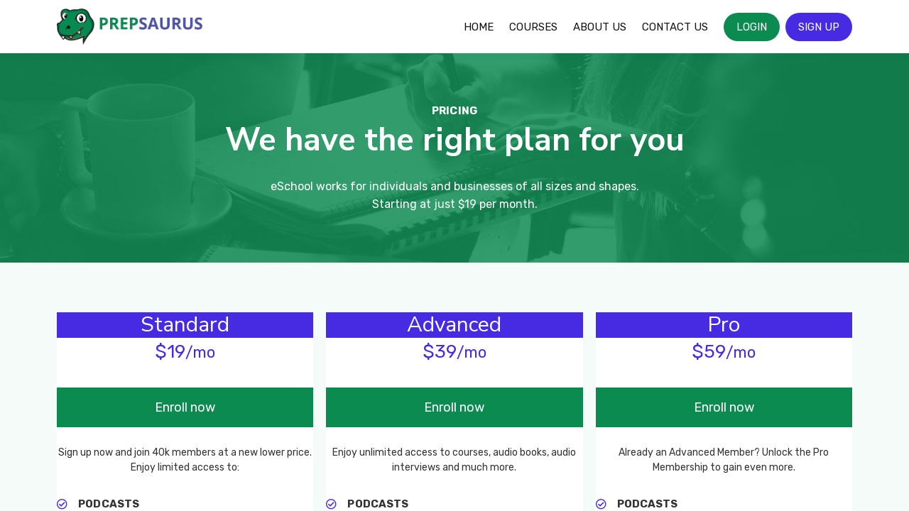

--- FILE ---
content_type: text/html;charset=UTF-8
request_url: https://www.prepsaurus.com/pricing
body_size: 52687
content:

<!DOCTYPE html>
<html lang="en">
    <head>
        
    <title>Pricing</title>


     <meta charset="UTF-8"> 
     <meta name="viewport" content="width=device-width, initial-scale=1"> 
     <meta name="author" content="Prepsaurus"> 
     <meta name="twitter:card" content="summary_large_image"> 
     <meta name="twitter:site" content="@"> 
     <meta name="twitter:title" content="Pricing"> 
     <meta name="twitter:image" content="https://lwfiles.mycourse.app/prepsaurus-public/acbe42fc27827ad540cc9303faf67303.png"> 
     <meta property="og:url" content="https://www.prepsaurus.com/pricing"> 
     <meta property="og:title" content="Pricing"> 
     <meta property="og:type" content="website"> 
     <meta property="og:image" content="https://lwfiles.mycourse.app/prepsaurus-public/acbe42fc27827ad540cc9303faf67303.png"> 
     <meta property="og:site_name" content="Prepsaurus"> 
     <meta name="csrf-token" content="24db4ca256e3b104130eae5b662e674ace1667658aeb9a6c84e13cbaa1eff812"> 

    <link rel="canonical" href="https://www.prepsaurus.com/pricing"/>
		<link rel="icon" type="image/png" href="https://lwfiles.mycourse.app/prepsaurus-public/55f7c377ff48d21e5ecaee141a36a4a7.png">
		<link rel="apple-touch-icon" type="image/png" href="https://lwfiles.mycourse.app/prepsaurus-public/55f7c377ff48d21e5ecaee141a36a4a7.png">
		<script type='text/javascript'>var me=false;var environment='production';var imagePath='https://cdn.mycourse.app/v4.26.3';var server='//www.prepsaurus.com/api/';var fileServer='https://api.asia-se1.learnworlds.com/';var api='https://api.asia-se1.learnworlds.com/';var lw_client='606038651e91be70674b4bc5';var serverImg='https://lwfiles.mycourse.app/prepsaurus-public/';var subscriptionMode=false;var paymentsURL='https://www.prepsaurus.com/payment?product_id=';var clientURL='//www.prepsaurus.com';var SITENAME='Prepsaurus';var WHITELABEL=false;var WHITELABEL_SETTINGS='{"learn_more_admin_disabled":false,"learn_more_others_disabled":false,"roles_to_disable_learn_more":[],"roles_to_disable_ask_for_help":[]}';var BILLING='C';var SITE_AFFILIATES={"active":false,"commissionRate":10,"cookieExpiration":30,"maturation":30,"selfRegister":false,"displayAffiliateCustomers":false,"displayAffiliateLeads":false,"products":[],"paymentMethods":["paypal","other"],"agreement":"","minAffiliateCommissionStatus":"mature","afterLoginNavigation":{"type":"dashboard","url":"","page":{"title":"Home","slug":"home"}}};var LWSettings={"deactive_components":{"ebook":false},"components_settings":{"dailynews":{"categories":false},"posts":{"tips":false,"livecode":false}}};var LWClient=[];var oauthInfo='lw_client=606038651e91be70674b4bc5&access_token=';var assetsPath='https://cdn.mycourse.app/v4.26.3/_cdnAssets';var PAGES_IN_TOPBAR=[];var currencySymbol='$';var currencyCode='USD';var currencySymbolPosition='LEFT_SIGN_NO_SPACE';var currencyDecimalsSeparator='.';var currencyThousandsSeparator=',';var currencyDecimalsNum='2';var currencyUseVedic=false;var SOCIAL_LOGINS=["facebook","google"];var ACTIVE_SSO_CONNECTIONS=[];var LW_AUTH_ENABLED=true;var SCHOOL_LOGO='acbe42fc27827ad540cc9303faf67303.png';var LOGIN_FORM_TEMPLATE='loginForm2';var LOGIN_FORM_IMAGE='';var LWPackage='disabled';var GATEWAYS=["paypal"];var COURSE_CONTINUE_SETTING=false;var MOBILE_SETTINGS={"mobile_logo":"","mobile_site_name":"","mobile_landing_page":null,"mobile_description":"Login to start learning","mobile_social_facebook_text":"Sign in with Facebook","mobile_social_twitter_text":"Sign in with Twitter","mobile_social_linkedin_text":"Sign in with Linkedin","mobile_social_google_text":"Sign in with Google","disabled_signup_alert_title":"Registration Disabled","disabled_signup_alert_text":"Please visit the school page from your browser in order to register and then use the app to access your courses.","disabled_signup_label_translation":"Registration is unavailable while using the app","mobile_signup":false,"mobile_social_display":false,"mobile_display_free_courses":false,"mobile_display_paid_courses":false,"mobile_allow_purchase":false};var DP_SETTINGS={"type":"disabled","cookies":false,"marketing":false,"email":false,"deletion_request":false};var WEGLOT_ACTIVE=false;var DP_EU=false;var SITE_DISABLE_SIGNUP=false;var SITE_TRIGGER_USER_SIGNUP_ELIGIBILITY_CHECK=false;var ACTIVE_SITE_TEMPLATE='606038b50307544c7e1fecad';var SITE_SOCIAL_FACEBOOK='';var SITE_SOCIAL_TWITTER='';var SITE_SOCIAL_INSTAGRAM='';var SITE_SOCIAL_YOUTUBE='';var SITE_SOCIAL_LINKEDIN='';var SITE_SOCIAL_PINTEREST='';var SITE_DISABLED_APPS=false;var USER_CUSTOM_FIELDS=[{"active":true,"name":"School Name","type":"text","key":"cf_schoolname","icon_id":"nameIcon","icon_class":"","autotag":false,"user_value":"","enable_validation":false,"constraint_rule":"custom","validation_regex":"\/\/","validation_fail_message":"","checkbox_label":null,"formData":[{"type":"signup","data":{"label":"School Name","isVisible":true,"required":true,"placeholder":"School Name","formId":"default"}}],"visibleTo":["admin","instructor","seatManager","segment","user"],"editableBy":["admin","seatManager","user"]},{"active":true,"name":"Phone Number","type":"text","key":"cf_phonenumber","icon_id":"nameIcon","icon_class":"","autotag":false,"user_value":null,"enable_validation":false,"constraint_rule":"custom","validation_regex":"\/\/","validation_fail_message":"","checkbox_label":null,"formData":[{"type":"signup","data":{"label":"Phone Number","isVisible":true,"required":true,"placeholder":"Phone Number","formId":"default"}}],"visibleTo":["admin","instructor","seatManager","segment","user"],"editableBy":["admin","seatManager","user"]}];var USER_SIGNUP_FIELDS=[{"active":true,"required":true,"type":"text","name":"username","order":"10","translationKey":"common.sign_up_what_name","placeholderTranslationKey":"common.sign_up_name"},{"active":true,"required":true,"type":"email","name":"email","order":"20","translationKey":"common.sign_up_what_email","placeholderTranslationKey":"common.sign_up_email"},{"active":true,"required":true,"type":"password","name":"password","order":"30","translationKey":"common.sign_up_what_password","placeholderTranslationKey":"common.sign_up_password"},{"active":true,"name":"School Name","type":"text","key":"cf_schoolname","icon_id":"nameIcon","icon_class":"","autotag":false,"user_value":"","enable_validation":false,"constraint_rule":"custom","validation_regex":"\/\/","validation_fail_message":"","checkbox_label":null,"formData":[{"type":"signup","data":{"label":"School Name","isVisible":true,"required":true,"placeholder":"School Name","formId":"default"}}],"visibleTo":["admin","instructor","seatManager","segment","user"],"editableBy":["admin","seatManager","user"],"translationKey":"","customField":true},{"active":true,"name":"Phone Number","type":"text","key":"cf_phonenumber","icon_id":"nameIcon","icon_class":"","autotag":false,"user_value":null,"enable_validation":false,"constraint_rule":"custom","validation_regex":"\/\/","validation_fail_message":"","checkbox_label":null,"formData":[{"type":"signup","data":{"label":"Phone Number","isVisible":true,"required":true,"placeholder":"Phone Number","formId":"default"}}],"visibleTo":["admin","instructor","seatManager","segment","user"],"editableBy":["admin","seatManager","user"],"translationKey":"","customField":true}];var SITE_USER_FIRST_LAST_NAME_ENABLED=false;var SITE_USER_FIRST_LAST_NAME_REQUIRED_FIELDS='last_name';var SITE_REGISTRATION_TERMS={"active":false,"required":false};var STYLES_CUSTOM_FONTS=[];var INVOICE_ADDITIONAL=false;var INVOICE_ADDITIONAL_REQUIRED=false;var INVOICE_ADDITIONAL_AUTOFILLED=false;var INVOICE_ADDITIONAL_LABEL='';var INVOICE_ADDITIONAL_TITLE='';var FINANCIAL_BILLING_INFO={"active":false,"locked":[],"standard_enabled":true,"standard":[{"active":true,"required":true,"name":"Name","signup_name":null,"type":"text","key":"bf_name","icon_id":"nameIcon","icon_class":"","user_value":null,"placeholder":null,"enable_validation":false,"constraint_rule":"custom","validation_regex":"\/\/","validation_fail_message":"","checkbox_label":null,"isFullWidth":false},{"active":true,"required":true,"name":"Address","signup_name":null,"type":"text","key":"bf_address","icon_id":"nameIcon","icon_class":"","user_value":null,"placeholder":null,"enable_validation":false,"constraint_rule":"custom","validation_regex":"\/\/","validation_fail_message":"","checkbox_label":null,"isFullWidth":false},{"active":true,"required":false,"name":"City","signup_name":null,"type":"text","key":"bf_city","icon_id":"nameIcon","icon_class":"","user_value":null,"placeholder":null,"enable_validation":false,"constraint_rule":"custom","validation_regex":"\/\/","validation_fail_message":"","checkbox_label":null,"isFullWidth":false},{"active":true,"required":true,"name":"Postal code","signup_name":null,"type":"text","key":"bf_postalcode","icon_id":"nameIcon","icon_class":"","user_value":null,"placeholder":null,"enable_validation":false,"constraint_rule":"custom","validation_regex":"\/\/","validation_fail_message":"","checkbox_label":null,"isFullWidth":false},{"active":true,"required":true,"name":"Country","signup_name":null,"type":"dropdown","key":"bf_country","icon_id":"nameIcon","icon_class":"","user_value":null,"placeholder":null,"enable_validation":false,"constraint_rule":"custom","validation_regex":"\/\/","validation_fail_message":"","checkbox_label":null,"isFullWidth":false,"options":[{"field_name":"Afghanistan","field_value":"AF"},{"field_name":"\u00c5land Islands","field_value":"AX"},{"field_name":"Albania","field_value":"AL"},{"field_name":"Algeria","field_value":"DZ"},{"field_name":"American Samoa","field_value":"AS"},{"field_name":"Andorra","field_value":"AD"},{"field_name":"Angola","field_value":"AO"},{"field_name":"Anguilla","field_value":"AI"},{"field_name":"Antarctica","field_value":"AQ"},{"field_name":"Antigua and Barbuda","field_value":"AG"},{"field_name":"Argentina","field_value":"AR"},{"field_name":"Armenia","field_value":"AM"},{"field_name":"Aruba","field_value":"AW"},{"field_name":"Australia","field_value":"AU"},{"field_name":"Austria","field_value":"AT"},{"field_name":"Azerbaijan","field_value":"AZ"},{"field_name":"Bahamas","field_value":"BS"},{"field_name":"Bahrain","field_value":"BH"},{"field_name":"Bangladesh","field_value":"BD"},{"field_name":"Barbados","field_value":"BB"},{"field_name":"Belarus","field_value":"BY"},{"field_name":"Belgium","field_value":"BE"},{"field_name":"Belize","field_value":"BZ"},{"field_name":"Benin","field_value":"BJ"},{"field_name":"Bermuda","field_value":"BM"},{"field_name":"Bhutan","field_value":"BT"},{"field_name":"Bolivia, Plurinational State of","field_value":"BO"},{"field_name":"Bonaire, Sint Eustatius and Saba","field_value":"BQ"},{"field_name":"Bosnia and Herzegovina","field_value":"BA"},{"field_name":"Botswana","field_value":"BW"},{"field_name":"Bouvet Island","field_value":"BV"},{"field_name":"Brazil","field_value":"BR"},{"field_name":"British Indian Ocean Territory","field_value":"IO"},{"field_name":"Brunei Darussalam","field_value":"BN"},{"field_name":"Bulgaria","field_value":"BG"},{"field_name":"Burkina Faso","field_value":"BF"},{"field_name":"Burundi","field_value":"BI"},{"field_name":"Cambodia","field_value":"KH"},{"field_name":"Cameroon","field_value":"CM"},{"field_name":"Canada","field_value":"CA"},{"field_name":"Cape Verde","field_value":"CV"},{"field_name":"Cayman Islands","field_value":"KY"},{"field_name":"Central African Republic","field_value":"CF"},{"field_name":"Chad","field_value":"TD"},{"field_name":"Chile","field_value":"CL"},{"field_name":"China","field_value":"CN"},{"field_name":"Christmas Island","field_value":"CX"},{"field_name":"Cocos (Keeling) Islands","field_value":"CC"},{"field_name":"Colombia","field_value":"CO"},{"field_name":"Comoros","field_value":"KM"},{"field_name":"Congo","field_value":"CG"},{"field_name":"Congo, the Democratic Republic of the","field_value":"CD"},{"field_name":"Cook Islands","field_value":"CK"},{"field_name":"Costa Rica","field_value":"CR"},{"field_name":"C\u00f4te d'Ivoire","field_value":"CI"},{"field_name":"Croatia","field_value":"HR"},{"field_name":"Cuba","field_value":"CU"},{"field_name":"Cura\u00e7ao","field_value":"CW"},{"field_name":"Cyprus","field_value":"CY"},{"field_name":"Czech Republic","field_value":"CZ"},{"field_name":"Denmark","field_value":"DK"},{"field_name":"Djibouti","field_value":"DJ"},{"field_name":"Dominica","field_value":"DM"},{"field_name":"Dominican Republic","field_value":"DO"},{"field_name":"Ecuador","field_value":"EC"},{"field_name":"Egypt","field_value":"EG"},{"field_name":"El Salvador","field_value":"SV"},{"field_name":"Equatorial Guinea","field_value":"GQ"},{"field_name":"Eritrea","field_value":"ER"},{"field_name":"Estonia","field_value":"EE"},{"field_name":"Ethiopia","field_value":"ET"},{"field_name":"Falkland Islands (Malvinas)","field_value":"FK"},{"field_name":"Faroe Islands","field_value":"FO"},{"field_name":"Fiji","field_value":"FJ"},{"field_name":"Finland","field_value":"FI"},{"field_name":"France","field_value":"FR"},{"field_name":"French Guiana","field_value":"GF"},{"field_name":"French Polynesia","field_value":"PF"},{"field_name":"French Southern Territories","field_value":"TF"},{"field_name":"Gabon","field_value":"GA"},{"field_name":"Gambia","field_value":"GM"},{"field_name":"Georgia","field_value":"GE"},{"field_name":"Germany","field_value":"DE"},{"field_name":"Ghana","field_value":"GH"},{"field_name":"Gibraltar","field_value":"GI"},{"field_name":"Greece","field_value":"GR"},{"field_name":"Greenland","field_value":"GL"},{"field_name":"Grenada","field_value":"GD"},{"field_name":"Guadeloupe","field_value":"GP"},{"field_name":"Guam","field_value":"GU"},{"field_name":"Guatemala","field_value":"GT"},{"field_name":"Guernsey","field_value":"GG"},{"field_name":"Guinea","field_value":"GN"},{"field_name":"Guinea-Bissau","field_value":"GW"},{"field_name":"Guyana","field_value":"GY"},{"field_name":"Haiti","field_value":"HT"},{"field_name":"Heard Island and McDonald Islands","field_value":"HM"},{"field_name":"Holy See (Vatican City State)","field_value":"VA"},{"field_name":"Honduras","field_value":"HN"},{"field_name":"Hong Kong","field_value":"HK"},{"field_name":"Hungary","field_value":"HU"},{"field_name":"Iceland","field_value":"IS"},{"field_name":"India","field_value":"IN"},{"field_name":"Indonesia","field_value":"ID"},{"field_name":"Iran, Islamic Republic of","field_value":"IR"},{"field_name":"Iraq","field_value":"IQ"},{"field_name":"Ireland","field_value":"IE"},{"field_name":"Isle of Man","field_value":"IM"},{"field_name":"Israel","field_value":"IL"},{"field_name":"Italy","field_value":"IT"},{"field_name":"Jamaica","field_value":"JM"},{"field_name":"Japan","field_value":"JP"},{"field_name":"Jersey","field_value":"JE"},{"field_name":"Jordan","field_value":"JO"},{"field_name":"Kazakhstan","field_value":"KZ"},{"field_name":"Kenya","field_value":"KE"},{"field_name":"Kiribati","field_value":"KI"},{"field_name":"Korea, Democratic People's Republic of","field_value":"KP"},{"field_name":"Korea, Republic of","field_value":"KR"},{"field_name":"Kuwait","field_value":"KW"},{"field_name":"Kyrgyzstan","field_value":"KG"},{"field_name":"Lao People's Democratic Republic","field_value":"LA"},{"field_name":"Latvia","field_value":"LV"},{"field_name":"Lebanon","field_value":"LB"},{"field_name":"Lesotho","field_value":"LS"},{"field_name":"Liberia","field_value":"LR"},{"field_name":"Libya","field_value":"LY"},{"field_name":"Liechtenstein","field_value":"LI"},{"field_name":"Lithuania","field_value":"LT"},{"field_name":"Luxembourg","field_value":"LU"},{"field_name":"Macao","field_value":"MO"},{"field_name":"Macedonia, the former Yugoslav Republic of","field_value":"MK"},{"field_name":"Madagascar","field_value":"MG"},{"field_name":"Malawi","field_value":"MW"},{"field_name":"Malaysia","field_value":"MY"},{"field_name":"Maldives","field_value":"MV"},{"field_name":"Mali","field_value":"ML"},{"field_name":"Malta","field_value":"MT"},{"field_name":"Marshall Islands","field_value":"MH"},{"field_name":"Martinique","field_value":"MQ"},{"field_name":"Mauritania","field_value":"MR"},{"field_name":"Mauritius","field_value":"MU"},{"field_name":"Mayotte","field_value":"YT"},{"field_name":"Mexico","field_value":"MX"},{"field_name":"Micronesia, Federated States of","field_value":"FM"},{"field_name":"Moldova, Republic of","field_value":"MD"},{"field_name":"Monaco","field_value":"MC"},{"field_name":"Mongolia","field_value":"MN"},{"field_name":"Montenegro","field_value":"ME"},{"field_name":"Montserrat","field_value":"MS"},{"field_name":"Morocco","field_value":"MA"},{"field_name":"Mozambique","field_value":"MZ"},{"field_name":"Myanmar","field_value":"MM"},{"field_name":"Namibia","field_value":"NA"},{"field_name":"Nauru","field_value":"NR"},{"field_name":"Nepal","field_value":"NP"},{"field_name":"Netherlands","field_value":"NL"},{"field_name":"New Caledonia","field_value":"NC"},{"field_name":"New Zealand","field_value":"NZ"},{"field_name":"Nicaragua","field_value":"NI"},{"field_name":"Niger","field_value":"NE"},{"field_name":"Nigeria","field_value":"NG"},{"field_name":"Niue","field_value":"NU"},{"field_name":"Norfolk Island","field_value":"NF"},{"field_name":"Northern Mariana Islands","field_value":"MP"},{"field_name":"Norway","field_value":"NO"},{"field_name":"Oman","field_value":"OM"},{"field_name":"Pakistan","field_value":"PK"},{"field_name":"Palau","field_value":"PW"},{"field_name":"Palestinian Territory, Occupied","field_value":"PS"},{"field_name":"Panama","field_value":"PA"},{"field_name":"Papua New Guinea","field_value":"PG"},{"field_name":"Paraguay","field_value":"PY"},{"field_name":"Peru","field_value":"PE"},{"field_name":"Philippines","field_value":"PH"},{"field_name":"Pitcairn","field_value":"PN"},{"field_name":"Poland","field_value":"PL"},{"field_name":"Portugal","field_value":"PT"},{"field_name":"Puerto Rico","field_value":"PR"},{"field_name":"Qatar","field_value":"QA"},{"field_name":"R\u00e9union","field_value":"RE"},{"field_name":"Romania","field_value":"RO"},{"field_name":"Russian Federation","field_value":"RU"},{"field_name":"Rwanda","field_value":"RW"},{"field_name":"Saint Barth\u00e9lemy","field_value":"BL"},{"field_name":"Saint Helena, Ascension and Tristan da Cunha","field_value":"SH"},{"field_name":"Saint Kitts and Nevis","field_value":"KN"},{"field_name":"Saint Lucia","field_value":"LC"},{"field_name":"Saint Martin (French part)","field_value":"MF"},{"field_name":"Saint Pierre and Miquelon","field_value":"PM"},{"field_name":"Saint Vincent and the Grenadines","field_value":"VC"},{"field_name":"Samoa","field_value":"WS"},{"field_name":"San Marino","field_value":"SM"},{"field_name":"Sao Tome and Principe","field_value":"ST"},{"field_name":"Saudi Arabia","field_value":"SA"},{"field_name":"Senegal","field_value":"SN"},{"field_name":"Serbia","field_value":"RS"},{"field_name":"Seychelles","field_value":"SC"},{"field_name":"Sierra Leone","field_value":"SL"},{"field_name":"Singapore","field_value":"SG"},{"field_name":"Sint Maarten (Dutch part)","field_value":"SX"},{"field_name":"Slovakia","field_value":"SK"},{"field_name":"Slovenia","field_value":"SI"},{"field_name":"Solomon Islands","field_value":"SB"},{"field_name":"Somalia","field_value":"SO"},{"field_name":"South Africa","field_value":"ZA"},{"field_name":"South Georgia and the South Sandwich Islands","field_value":"GS"},{"field_name":"South Sudan","field_value":"SS"},{"field_name":"Spain","field_value":"ES"},{"field_name":"Sri Lanka","field_value":"LK"},{"field_name":"Sudan","field_value":"SD"},{"field_name":"Suriname","field_value":"SR"},{"field_name":"Svalbard and Jan Mayen","field_value":"SJ"},{"field_name":"Swaziland","field_value":"SZ"},{"field_name":"Sweden","field_value":"SE"},{"field_name":"Switzerland","field_value":"CH"},{"field_name":"Syrian Arab Republic","field_value":"SY"},{"field_name":"Taiwan","field_value":"TW"},{"field_name":"Tajikistan","field_value":"TJ"},{"field_name":"Tanzania, United Republic of","field_value":"TZ"},{"field_name":"Thailand","field_value":"TH"},{"field_name":"Timor-Leste","field_value":"TL"},{"field_name":"Togo","field_value":"TG"},{"field_name":"Tokelau","field_value":"TK"},{"field_name":"Tonga","field_value":"TO"},{"field_name":"Trinidad and Tobago","field_value":"TT"},{"field_name":"Tunisia","field_value":"TN"},{"field_name":"Turkey","field_value":"TR"},{"field_name":"Turkmenistan","field_value":"TM"},{"field_name":"Turks and Caicos Islands","field_value":"TC"},{"field_name":"Tuvalu","field_value":"TV"},{"field_name":"Uganda","field_value":"UG"},{"field_name":"Ukraine","field_value":"UA"},{"field_name":"United Arab Emirates","field_value":"AE"},{"field_name":"United Kingdom","field_value":"GB"},{"field_name":"United States","field_value":"US"},{"field_name":"United States Minor Outlying Islands","field_value":"UM"},{"field_name":"Uruguay","field_value":"UY"},{"field_name":"Uzbekistan","field_value":"UZ"},{"field_name":"Vanuatu","field_value":"VU"},{"field_name":"Venezuela, Bolivarian Republic of","field_value":"VE"},{"field_name":"Viet Nam","field_value":"VN"},{"field_name":"Virgin Islands, British","field_value":"VG"},{"field_name":"Virgin Islands, U.S.","field_value":"VI"},{"field_name":"Wallis and Futuna","field_value":"WF"},{"field_name":"Western Sahara","field_value":"EH"},{"field_name":"Yemen","field_value":"YE"},{"field_name":"Zambia","field_value":"ZM"},{"field_name":"Zimbabwe","field_value":"ZW"}]},{"active":true,"required":false,"name":"Business TAX ID","signup_name":null,"type":"text","key":"bf_taxid","icon_id":"nameIcon","icon_class":"","user_value":null,"placeholder":null,"enable_validation":false,"constraint_rule":"custom","validation_regex":"\/\/","validation_fail_message":"","checkbox_label":null,"isFullWidth":false}],"fields":[],"boleto":[{"active":true,"required":false,"name":"Brazilian Tax ID","signup_name":null,"type":"text","key":"bf_brazilian_tax_id","icon_id":"nameIcon","icon_class":"","user_value":null,"placeholder":null,"enable_validation":true,"constraint_rule":"custom","validation_regex":"\/^([0-9]{3}|[0-9]{2}).[0-9]{3}.[0-9]{3}([-][0-9]{2}|(\/([0-9]{4}\\-([0-9]{2}))))$\/","validation_fail_message":"Invalid Tax id format. Example 000.000.000-00 or 00.000.000\/0000-00","checkbox_label":null,"isFullWidth":false},{"active":true,"required":false,"name":"Brazilian State","signup_name":null,"type":"dropdown","key":"bf_brazilian_states","icon_id":"nameIcon","icon_class":"","user_value":null,"placeholder":null,"enable_validation":false,"constraint_rule":"custom","validation_regex":"\/\/","validation_fail_message":"","checkbox_label":null,"isFullWidth":false,"options":[{"field_name":"Acre","field_value":"AC"},{"field_name":"Alagoas","field_value":"AL"},{"field_name":"Amap\u00e1","field_value":"AP"},{"field_name":"Amazonas","field_value":"AM"},{"field_name":"Bahia","field_value":"BA"},{"field_name":"Cear\u00e1","field_value":"CE"},{"field_name":"Distrito Federal","field_value":"DF"},{"field_name":"Esp\u00edrito Santo","field_value":"ES"},{"field_name":"Goi\u00e1s","field_value":"GO"},{"field_name":"Maranh\u00e3o","field_value":"MA"},{"field_name":"Mato Grosso","field_value":"MT"},{"field_name":"Mato Grosso do Sul","field_value":"MS"},{"field_name":"Minas Gerais","field_value":"MG"},{"field_name":"Par\u00e1","field_value":"PA"},{"field_name":"Para\u00edba","field_value":"PB"},{"field_name":"Paran\u00e1","field_value":"PR"},{"field_name":"Pernambuco","field_value":"PE"},{"field_name":"Piau\u00ed","field_value":"PI"},{"field_name":"Rio de Janeiro","field_value":"RJ"},{"field_name":"Rio Grande do Norte","field_value":"RN"},{"field_name":"Rio Grande do Sul","field_value":"RS"},{"field_name":"Rond\u00f4nia","field_value":"RO"},{"field_name":"Roraima","field_value":"RR"},{"field_name":"Santa Catarina","field_value":"SC"},{"field_name":"S\u00e3o Paulo","field_value":"SP"},{"field_name":"Sergipe","field_value":"SE"},{"field_name":"Tocantins","field_value":"TO"}]}],"boleto_enabled":false};var FINANCIAL_INVOICE_DISABLED=false;var TAX_SERVICE={"name":"","enabled":null,"has_billing_details":false,"has_checkout_tax_analysis":false,"has_stripe_tax_rates":false,"has_invoice_preview":false,"has_business_tax_validation":false,"throws_errors":false,"tax_behavior":null};var STRIPE_ACCOUNT_COUNTRY='';var STRIPE_CONNECT_ACCOUNT_ID=false;var ACTIVE_STRIPE_SOURCE_PAYMENT_METHODS=[];var FINANCIAL_STRIPE_BILLING_ADDRESS=false;var FINANCIAL_STRIPE_DISABLE_LINK=false;var FINANCIAL_STRIPE_VAT=false;var FINANCIAL_TERMS=false;var SCHOOL_SUPPORT={"teacher":null,"tech":null};var currentSiteTemplateStyles={"typography":{"*":{"fontFamily":"Barlow"},"learnworlds-heading-large":{"fontFamily":"Nunito Sans","fontWeight":"normal","fontSize":54,"letterSpacing":"0","lineHeight":"1.2","textTransform":"none"},"learnworlds-heading-normal":{"fontFamily":"Nunito Sans","fontWeight":"bold","fontSize":45,"opacity":1,"letterSpacing":"0","lineHeight":"1.2","textTransform":"none"},"learnworlds-heading-small":{"fontFamily":"Nunito Sans","fontWeight":"normal","fontSize":30,"letterSpacing":"0","lineHeight":"1.2","textTransform":"none"},"learnworlds-subheading-large":{"fontFamily":"Nunito Sans","fontWeight":"normal","fontSize":45,"opacity":1,"letterSpacing":"0","lineHeight":"1.2","textTransform":"none"},"learnworlds-subheading-normal":{"fontFamily":"Nunito Sans","fontWeight":"normal","fontSize":30,"letterSpacing":"0","lineHeight":"1.2","textTransform":"none"},"learnworlds-subheading-small":{"fontFamily":"Nunito Sans","fontWeight":"normal","fontSize":22,"letterSpacing":"0","lineHeight":"1.2","textTransform":"none"},"learnworlds-heading3-large":{"fontFamily":"Nunito Sans","fontWeight":"normal","fontSize":30,"letterSpacing":"0","lineHeight":"1.4","textTransform":"none"},"learnworlds-heading3-normal":{"fontFamily":"Nunito Sans","fontWeight":"normal","fontSize":22,"letterSpacing":"0","lineHeight":"1.4","textTransform":"none"},"learnworlds-heading3-small":{"fontFamily":"Nunito Sans","fontWeight":"normal","fontSize":20,"letterSpacing":"0","lineHeight":"1.4","textTransform":"none"},"learnworlds-heading4-large":{"fontFamily":"Nunito Sans","fontWeight":"normal","fontSize":22,"letterSpacing":"0","lineHeight":"1.4","textTransform":"none"},"learnworlds-heading4-normal":{"fontFamily":"Nunito Sans","fontWeight":"normal","fontSize":20,"letterSpacing":"0","lineHeight":"1.4","textTransform":"none"},"learnworlds-heading4-small":{"fontFamily":"Nunito Sans","fontWeight":"normal","fontSize":14,"letterSpacing":"0","lineHeight":"1.4","textTransform":"none"},"learnworlds-main-text-huge":{"fontFamily":"Rubik","fontSize":32,"fontWeight":"300","letterSpacing":"0","lineHeight":"1","textTransform":"none"},"learnworlds-main-text-very-large":{"fontFamily":"Rubik","fontSize":26,"fontWeight":"normal","letterSpacing":"0","lineHeight":"1.55","textTransform":"none"},"learnworlds-main-text-large":{"fontFamily":"Rubik","fontSize":22,"fontWeight":"normal","letterSpacing":"0","lineHeight":"1.55","textTransform":"none"},"learnworlds-main-text-normal":{"fontFamily":"Rubik","fontWeight":"normal","fontSize":16,"letterSpacing":"0","lineHeight":"1.6","textTransform":"none"},"learnworlds-main-text-small":{"fontFamily":"Rubik","fontSize":14,"fontWeight":"normal","letterSpacing":"0","lineHeight":"1.55","textTransform":"none"},"learnworlds-main-text-very-small":{"fontFamily":"Rubik","fontSize":13,"fontWeight":"normal","letterSpacing":"0","lineHeight":"1.55","textTransform":"none"},"learnworlds-main-text-tiny":{"fontFamily":"Rubik","fontSize":10,"fontWeight":"normal","letterSpacing":"0","lineHeight":"1.55","textTransform":"none"},"learnworlds-overline-text":{"fontFamily":"Rubik","fontSize":15,"fontWeight":"bold","letterSpacing":"0.1","lineHeight":"1.55","textTransform":"uppercase"},"learnworlds-quote-text":{"fontFamily":"Rubik","fontSize":32,"fontWeight":"normal","letterSpacing":"0","lineHeight":"1.55","textTransform":"none"},"learnworlds-size-small":{"paddingBottom":45,"paddingTop":45},"learnworlds-size-normal":{"paddingBottom":70,"paddingTop":70},"learnworlds-size-large":{"paddingBottom":120,"paddingTop":120},"learnworlds-size-extra-large":{"paddingBottom":160,"paddingTop":160}},"input":{"learnworlds-button-large":{"fontFamily":"Rubik","fontWeight":"normal","fontSize":15,"letterSpacing":"0","textTransform":"uppercase","borderRadius":35,"paddingTop":13,"paddingRight":30,"paddingBottom":13,"paddingLeft":30},"learnworlds-button-normal":{"fontFamily":"Rubik","fontWeight":"normal","fontSize":18,"letterSpacing":"0","textTransform":"none","borderRadius":0,"paddingTop":15,"paddingRight":40,"paddingBottom":15,"paddingLeft":40},"learnworlds-button-small":{"fontFamily":"Rubik","fontWeight":"normal","fontSize":14,"letterSpacing":"0","textTransform":"none","borderRadius":0,"paddingTop":11,"paddingRight":32,"paddingBottom":11,"paddingLeft":32},"learnworlds-input-large":{"fontFamily":"Rubik","fontWeight":"normal","fontSize":20,"letterSpacing":"0","textTransform":"none","borderRadius":0,"paddingTop":20,"paddingRight":24,"paddingBottom":20,"paddingLeft":24},"learnworlds-input-normal":{"fontFamily":"Rubik","fontWeight":"normal","fontSize":18,"letterSpacing":"0","textTransform":"none","borderRadius":0,"paddingTop":15,"paddingRight":24,"paddingBottom":15,"paddingLeft":24},"learnworlds-input-small":{"fontFamily":"Rubik","fontWeight":"normal","fontSize":14,"letterSpacing":"0","textTransform":"none","borderRadius":0,"paddingTop":11,"paddingRight":22,"paddingBottom":11,"paddingLeft":22}},"colors":{"lw-brand-bg":{"color":"#0C8B51","textType":"light","lessVars":{"brand-color":"#0C8B51","text-over-brandbg-color":"@light-text-color"}},"lw-dark-bg":{"color":"#0C8B51","textType":"light","lessVars":{"dark-bg-color":"#0C8B51","text-over-darkbg-color":"@light-text-color"}},"lw-light-bg":{"color":"#F5FBF9","textType":"dark","lessVars":{"light-bg-color":"#F5FBF9","text-over-lightbg-color":"@dark-text-color"}},"lw-brand-accent1-bg":{"color":"#462BE2","textType":"light","lessVars":{"brand-accent1-color":"#462BE2","text-over-brandaccent1bg-color":"@light-text-color"}},"lw-brand-accent2-bg":{"color":"#02CFC0","textType":"light","lessVars":{"brand-accent2-color":"#02CFC0","text-over-brandaccent2bg-color":"@light-text-color"}},"lw-light-text":{"color":"#FFFFFF","lessVars":{"lw-light-text":"#ffffff","light-text-color":"#FFFFFF"}},"lw-dark-text":{"color":"#333333","lessVars":{"lw-dark-text":"#18364A","dark-text-color":"#333333"}},"lw-body-bg":{"color":"#FFFFFF","textType":"dark","lessVars":{"body-bg":"#ffffff","body-bg-color":"#FFFFFF","text-over-bodybg-color":"@dark-text-color"}},"lw-link-text":{"color":"#8037FF","lessVars":{"link-text-color":"#8037FF"}}},"fonts":["Nunito Sans","Rubik","Montserrat"]};var admins_commission=false;var assessments_video_response_time=40;var assessments_audio_response_time=90;var assessments_file_upload_size=20;var COMPANION_URL='https://medialibrary.mycourse.app';var ECOMMERCE_SETTINGS={"cartEnabled":false,"floatingCartEnabled":false,"floatingCartIconVisibilityMode":"whenCartIsNotEmpty","floatingCartIconSize":"medium","floatingCartIconPosition":"top","gifts":{"active":false,"showButtonInCoursePage":false,"showButtonInCourseCatalog":false},"licenses":{"active":false,"showButtonInCoursePage":false,"showButtonInCourseCatalog":false}};var dateFormat={"short":"DD MMM YYYY","shortWithTime":"DD MMM YYYY HH:mm","long":"D MMMM, YYYY","longWithTime":"D MMMM, YYYY HH:mm"};var site_enable_contextual_cookies=false;var SITE_PASSWORD_SETTINGS={"has_unmask_enabled":false,"has_confirm_enabled":false,"minimum_characters":"6","maximum_characters":"50","check_uppercase":false,"check_lowercase":false,"check_digit":false,"check_special_chars":false};var userImpersonation=false;var activeSiteTemplate='606038b50307544c7e1fecad';</script>
		<script type='text/javascript'>var pageState={"id":"606038b50307544c7e1fecb1","slug":"pricing","pageSource":null,"sections":{"section_1594725602705_25":{"sectionType":"section","sectionId":"section_1594725602705_25","styles":null,"anchor":"","videoMediaData":{"params":{"autoplay":true,"mute":true,"loop":false,"popup":false}},"imageMediaData":null,"embedMediaData":null,"selectedMedia":"","version":"v1","responsiveHeightClass":{"desktop":"","tablet-portrait":"","tablet-landscape":"","smartphone-portrait":"","smartphone-landscape":""},"responsiveAlignmentClass":{"desktop":"","tablet-portrait":"","tablet-landscape":"","smartphone-portrait":"","smartphone-landscape":""},"itemVisibilitySettings":null},"section_1594983840527_97":{"sectionType":"section","sectionId":"section_1594983840527_97","styles":null,"anchor":"","videoMediaData":{"params":{"autoplay":true,"mute":true,"loop":false,"popup":false}},"imageMediaData":null,"embedMediaData":null,"selectedMedia":"","version":"v1","responsiveHeightClass":{"desktop":"","tablet-portrait":"","tablet-landscape":"","smartphone-portrait":"","smartphone-landscape":""},"responsiveAlignmentClass":{"desktop":"","tablet-portrait":"","tablet-landscape":"","smartphone-portrait":"","smartphone-landscape":""},"itemVisibilitySettings":null},"section_1598443695159_199":{"sectionType":"section","sectionId":"section_1598443695159_199","styles":null,"anchor":"","videoMediaData":{"params":{"autoplay":true,"mute":true,"loop":false,"popup":false}},"imageMediaData":null,"embedMediaData":null,"selectedMedia":"","version":"v1","responsiveHeightClass":{"desktop":"","tablet-portrait":"","tablet-landscape":"","smartphone-portrait":"","smartphone-landscape":""},"responsiveAlignmentClass":{"desktop":"","tablet-portrait":"","tablet-landscape":"","smartphone-portrait":"","smartphone-landscape":""},"itemVisibilitySettings":null},"section_1600178814024_1":{"sectionType":"section","sectionId":"section_1600178814024_1","styles":{"desktop":{"#section_1600178814024_1 __DOT__js-learnworlds-overlay":{"opacity":0.84,"backgroundColor":null}}},"anchor":"","videoMediaData":{"params":{"autoplay":true,"mute":true,"loop":false,"popup":false}},"embedMediaData":null,"imageMediaData":{"title":"startup-594090_1920","tags":["Marketing"],"width":1920,"height":1280,"size":115713,"name":"\/ac77c4a6771dd5d17cf674044aff8374.jpeg","access":"public","created":1593510446.534334,"modified":1593510446.534334,"id":"5efb0a2e1400aa147871e60d","link":"https:\/\/cdn.mycourse.app\/images\/site-templates\/ac77c4a6771dd5d17cf674044aff8374.jpeg","modifiedF":"2020-06-30 12:47:26"},"selectedMedia":"Image","version":"v1","responsiveHeightClass":{"desktop":"","tablet-portrait":"","tablet-landscape":"","smartphone-portrait":"","smartphone-landscape":""},"responsiveAlignmentClass":{"desktop":"","tablet-portrait":"","tablet-landscape":"","smartphone-portrait":"","smartphone-landscape":""},"itemVisibilitySettings":null}},"elements":{"el_1594725604365_102":{"elementType":"column-wrapper","elementId":"el_1594725604365_102","styles":null,"linkData":[],"responsiveAlignmentClass":{"desktop":"","tablet-portrait":"","tablet-landscape":"","smartphone-portrait":"","smartphone-landscape":""},"itemVisibilitySettings":null},"el_1594725604389_103":{"elementType":"column","elementId":"el_1594725604389_103","styles":null,"linkData":[],"selectedMedia":"","imageMediaData":null,"responsiveAlignmentClass":{"desktop":"","tablet-portrait":"","tablet-landscape":"","smartphone-portrait":"","smartphone-landscape":""},"itemVisibilitySettings":null},"el_1594725604428_104":{"elementType":"column","elementId":"el_1594725604428_104","styles":null,"linkData":[],"selectedMedia":"","imageMediaData":null,"responsiveAlignmentClass":{"desktop":"","tablet-portrait":"","tablet-landscape":"","smartphone-portrait":"","smartphone-landscape":""},"itemVisibilitySettings":null},"el_1594725604464_105":{"elementType":"text","elementId":"el_1594725604464_105","styles":null,"linkData":[],"visibility":""},"el_1594725604562_107":{"elementType":"column","elementId":"el_1594725604562_107","styles":null,"linkData":[],"selectedMedia":"","imageMediaData":null,"responsiveAlignmentClass":{"desktop":"","tablet-portrait":"","tablet-landscape":"","smartphone-portrait":"","smartphone-landscape":""},"itemVisibilitySettings":null},"el_1594725604648_108":{"elementType":"text","elementId":"el_1594725604648_108","styles":null,"linkData":[],"visibility":""},"el_1594725604680_109":{"elementType":"text","elementId":"el_1594725604680_109","styles":null,"linkData":[],"visibility":""},"el_1594725604899_111":{"elementType":"button-wrapper","elementId":"el_1594725604899_111","styles":null,"linkData":[],"responsiveAlignmentClass":{"desktop":"","tablet-portrait":"","tablet-landscape":"","smartphone-portrait":"","smartphone-landscape":""},"itemVisibilitySettings":null},"el_1594725605067_112":{"elementType":"button","elementId":"el_1594725605067_112","styles":null,"linkData":[],"size":"","responsiveButtonWidthClass":{"desktop":"","tablet-portrait":"","tablet-landscape":"","smartphone-portrait":"","smartphone-landscape":""},"itemVisibilitySettings":null},"el_1594725605088_113":{"elementType":"text","elementId":"el_1594725605088_113","styles":null,"linkData":[],"visibility":""},"el_1594725605126_114":{"elementType":"text","elementId":"el_1594725605126_114","styles":{"desktop":{"#el_1594725605126_114":{"marginBottom":"30px"}}},"linkData":[],"visibility":""},"el_1594725605230_115":{"elementType":"list-wrapper","elementId":"el_1594725605230_115","styles":null,"linkData":[],"responsiveAlignmentClass":{"desktop":"","tablet-portrait":"","tablet-landscape":"","smartphone-portrait":"","smartphone-landscape":""},"itemVisibilitySettings":null},"el_1594725605313_116":{"elementType":"listItem","elementId":"el_1594725605313_116","styles":null,"linkData":[],"visibility":""},"el_1594725605390_117":{"elementType":"icon","elementId":"el_1594725605390_117","styles":null,"linkData":[],"visibility":""},"el_1594725605411_118":{"elementType":"text","elementId":"el_1594725605411_118","styles":null,"linkData":[],"visibility":""},"el_1594725605431_119":{"elementType":"listItem","elementId":"el_1594725605431_119","styles":null,"linkData":[],"visibility":""},"el_1594725605446_120":{"elementType":"icon","elementId":"el_1594725605446_120","styles":null,"linkData":[],"visibility":""},"el_1594725605490_121":{"elementType":"text","elementId":"el_1594725605490_121","styles":null,"linkData":[],"visibility":""},"el_1594725605515_122":{"elementType":"listItem","elementId":"el_1594725605515_122","styles":null,"linkData":[],"visibility":""},"el_1594725605547_123":{"elementType":"icon","elementId":"el_1594725605547_123","styles":null,"linkData":[],"visibility":""},"el_1594725605576_124":{"elementType":"text","elementId":"el_1594725605576_124","styles":null,"linkData":[],"visibility":""},"el_1594725605598_125":{"elementType":"listItem","elementId":"el_1594725605598_125","styles":null,"linkData":[],"visibility":""},"el_1594725605621_126":{"elementType":"icon","elementId":"el_1594725605621_126","styles":null,"linkData":[],"visibility":""},"el_1594725605637_127":{"elementType":"text","elementId":"el_1594725605637_127","styles":null,"linkData":[],"visibility":""},"el_1594808926494_5":{"elementType":"listItem","elementId":"el_1594808926494_5","styles":null,"linkData":[],"visibility":""},"el_1594808926494_3":{"elementType":"icon","elementId":"el_1594808926494_3","styles":null,"linkData":[],"visibility":""},"el_1594808926494_4":{"elementType":"text","elementId":"el_1594808926494_4","styles":null,"linkData":[],"visibility":""},"el_1594809205830_15":{"elementType":"listItem","elementId":"el_1594809205830_15","styles":null,"linkData":[],"visibility":""},"el_1594809205829_13":{"elementType":"icon","elementId":"el_1594809205829_13","styles":null,"linkData":[],"visibility":""},"el_1594809205830_14":{"elementType":"text","elementId":"el_1594809205830_14","styles":null,"linkData":[],"visibility":""},"el_1594725605653_128":{"elementType":"column","elementId":"el_1594725605653_128","styles":null,"linkData":[],"selectedMedia":"","imageMediaData":null,"responsiveAlignmentClass":{"desktop":"","tablet-portrait":"","tablet-landscape":"","smartphone-portrait":"","smartphone-landscape":""},"itemVisibilitySettings":null},"el_1594725605702_129":{"elementType":"column","elementId":"el_1594725605702_129","styles":null,"linkData":[],"selectedMedia":"","imageMediaData":null,"responsiveAlignmentClass":{"desktop":"","tablet-portrait":"","tablet-landscape":"","smartphone-portrait":"","smartphone-landscape":""},"itemVisibilitySettings":null},"el_1594725605732_130":{"elementType":"text","elementId":"el_1594725605732_130","styles":null,"linkData":[],"visibility":""},"el_1594725605804_132":{"elementType":"column","elementId":"el_1594725605804_132","styles":null,"linkData":[],"selectedMedia":"","imageMediaData":null,"responsiveAlignmentClass":{"desktop":"","tablet-portrait":"","tablet-landscape":"","smartphone-portrait":"","smartphone-landscape":""},"itemVisibilitySettings":null},"el_1594725605835_133":{"elementType":"text","elementId":"el_1594725605835_133","styles":null,"linkData":[],"visibility":""},"el_1594725605898_134":{"elementType":"text","elementId":"el_1594725605898_134","styles":null,"linkData":[],"visibility":""},"el_1594725606063_136":{"elementType":"button-wrapper","elementId":"el_1594725606063_136","styles":null,"linkData":[],"responsiveAlignmentClass":{"desktop":"","tablet-portrait":"","tablet-landscape":"","smartphone-portrait":"","smartphone-landscape":""},"itemVisibilitySettings":null},"el_1594725606097_137":{"elementType":"button","elementId":"el_1594725606097_137","styles":null,"linkData":[],"size":"","responsiveButtonWidthClass":{"desktop":"","tablet-portrait":"","tablet-landscape":"","smartphone-portrait":"","smartphone-landscape":""},"itemVisibilitySettings":null},"el_1594725606111_138":{"elementType":"text","elementId":"el_1594725606111_138","styles":null,"linkData":[],"visibility":""},"el_1594725606125_139":{"elementType":"text","elementId":"el_1594725606125_139","styles":{"desktop":{"#el_1594725606125_139":{"marginBottom":"30px"}}},"linkData":[],"visibility":""},"el_1594725606140_140":{"elementType":"list-wrapper","elementId":"el_1594725606140_140","styles":null,"linkData":[],"responsiveAlignmentClass":{"desktop":"","tablet-portrait":"","tablet-landscape":"","smartphone-portrait":"","smartphone-landscape":""},"itemVisibilitySettings":null},"el_1594725606154_141":{"elementType":"listItem","elementId":"el_1594725606154_141","styles":null,"linkData":[],"visibility":""},"el_1594725606172_142":{"elementType":"icon","elementId":"el_1594725606172_142","styles":null,"linkData":[],"visibility":""},"el_1594725606185_143":{"elementType":"text","elementId":"el_1594725606185_143","styles":null,"linkData":[],"visibility":""},"el_1594725606199_144":{"elementType":"listItem","elementId":"el_1594725606199_144","styles":null,"linkData":[],"visibility":""},"el_1594725606213_145":{"elementType":"icon","elementId":"el_1594725606213_145","styles":null,"linkData":[],"visibility":""},"el_1594725606232_146":{"elementType":"text","elementId":"el_1594725606232_146","styles":null,"linkData":[],"visibility":""},"el_1594725606261_147":{"elementType":"listItem","elementId":"el_1594725606261_147","styles":null,"linkData":[],"visibility":""},"el_1594725606291_148":{"elementType":"icon","elementId":"el_1594725606291_148","styles":null,"linkData":[],"visibility":""},"el_1594725606307_149":{"elementType":"text","elementId":"el_1594725606307_149","styles":null,"linkData":[],"visibility":""},"el_1594725606339_150":{"elementType":"listItem","elementId":"el_1594725606339_150","styles":null,"linkData":[],"visibility":""},"el_1594725606361_151":{"elementType":"icon","elementId":"el_1594725606361_151","styles":null,"linkData":[],"visibility":""},"el_1594725606377_152":{"elementType":"text","elementId":"el_1594725606377_152","styles":null,"linkData":[],"visibility":""},"el_1594809159657_8":{"elementType":"listItem","elementId":"el_1594809159657_8","styles":null,"linkData":[],"visibility":""},"el_1594809159656_6":{"elementType":"icon","elementId":"el_1594809159656_6","styles":null,"linkData":[],"visibility":""},"el_1594809159656_7":{"elementType":"text","elementId":"el_1594809159656_7","styles":null,"linkData":[],"visibility":""},"el_1594809214581_30":{"elementType":"listItem","elementId":"el_1594809214581_30","styles":null,"linkData":[],"visibility":""},"el_1594809214581_28":{"elementType":"icon","elementId":"el_1594809214581_28","styles":null,"linkData":[],"visibility":""},"el_1594809214581_29":{"elementType":"text","elementId":"el_1594809214581_29","styles":null,"linkData":[],"visibility":""},"el_1594809214008_27":{"elementType":"listItem","elementId":"el_1594809214008_27","styles":null,"linkData":[],"visibility":""},"el_1594809214008_25":{"elementType":"icon","elementId":"el_1594809214008_25","styles":null,"linkData":[],"visibility":""},"el_1594809214008_26":{"elementType":"text","elementId":"el_1594809214008_26","styles":null,"linkData":[],"visibility":""},"el_1594809213451_24":{"elementType":"listItem","elementId":"el_1594809213451_24","styles":null,"linkData":[],"visibility":""},"el_1594809213451_22":{"elementType":"icon","elementId":"el_1594809213451_22","styles":null,"linkData":[],"visibility":""},"el_1594809213451_23":{"elementType":"text","elementId":"el_1594809213451_23","styles":null,"linkData":[],"visibility":""},"el_1594809212838_21":{"elementType":"listItem","elementId":"el_1594809212838_21","styles":null,"linkData":[],"visibility":""},"el_1594809212838_19":{"elementType":"icon","elementId":"el_1594809212838_19","styles":null,"linkData":[],"visibility":""},"el_1594809212838_20":{"elementType":"text","elementId":"el_1594809212838_20","styles":null,"linkData":[],"visibility":""},"el_1594809212180_18":{"elementType":"listItem","elementId":"el_1594809212180_18","styles":null,"linkData":[],"visibility":""},"el_1594809212180_16":{"elementType":"icon","elementId":"el_1594809212180_16","styles":null,"linkData":[],"visibility":""},"el_1594809212180_17":{"elementType":"text","elementId":"el_1594809212180_17","styles":null,"linkData":[],"visibility":""},"el_1594725606395_153":{"elementType":"column","elementId":"el_1594725606395_153","styles":null,"linkData":[],"selectedMedia":"","imageMediaData":null,"responsiveAlignmentClass":{"desktop":"","tablet-portrait":"","tablet-landscape":"","smartphone-portrait":"","smartphone-landscape":""},"itemVisibilitySettings":null},"el_1594725606416_154":{"elementType":"column","elementId":"el_1594725606416_154","styles":null,"linkData":[],"selectedMedia":"","imageMediaData":null,"responsiveAlignmentClass":{"desktop":"","tablet-portrait":"","tablet-landscape":"","smartphone-portrait":"","smartphone-landscape":""},"itemVisibilitySettings":null},"el_1594725606434_155":{"elementType":"text","elementId":"el_1594725606434_155","styles":null,"linkData":[],"visibility":""},"el_1594725606467_157":{"elementType":"column","elementId":"el_1594725606467_157","styles":null,"linkData":[],"selectedMedia":"","imageMediaData":null,"responsiveAlignmentClass":{"desktop":"","tablet-portrait":"","tablet-landscape":"","smartphone-portrait":"","smartphone-landscape":""},"itemVisibilitySettings":null},"el_1594725606481_158":{"elementType":"text","elementId":"el_1594725606481_158","styles":null,"linkData":[],"visibility":""},"el_1594725606495_159":{"elementType":"text","elementId":"el_1594725606495_159","styles":null,"linkData":[],"visibility":""},"el_1594725606538_161":{"elementType":"button-wrapper","elementId":"el_1594725606538_161","styles":null,"linkData":[],"responsiveAlignmentClass":{"desktop":"","tablet-portrait":"","tablet-landscape":"","smartphone-portrait":"","smartphone-landscape":""},"itemVisibilitySettings":null},"el_1594725606551_162":{"elementType":"button","elementId":"el_1594725606551_162","styles":null,"linkData":[],"size":"","responsiveButtonWidthClass":{"desktop":"","tablet-portrait":"","tablet-landscape":"","smartphone-portrait":"","smartphone-landscape":""},"itemVisibilitySettings":null},"el_1594725606564_163":{"elementType":"text","elementId":"el_1594725606564_163","styles":null,"linkData":[],"visibility":""},"el_1594725606578_164":{"elementType":"text","elementId":"el_1594725606578_164","styles":{"desktop":{"#el_1594725606578_164":{"marginBottom":"30px"}}},"linkData":[],"visibility":""},"el_1594725606607_165":{"elementType":"list-wrapper","elementId":"el_1594725606607_165","styles":null,"linkData":[],"responsiveAlignmentClass":{"desktop":"","tablet-portrait":"","tablet-landscape":"","smartphone-portrait":"","smartphone-landscape":""},"itemVisibilitySettings":null},"el_1594725606657_166":{"elementType":"listItem","elementId":"el_1594725606657_166","styles":null,"linkData":[],"visibility":""},"el_1594725606677_167":{"elementType":"icon","elementId":"el_1594725606677_167","styles":null,"linkData":[],"visibility":""},"el_1594725606707_168":{"elementType":"text","elementId":"el_1594725606707_168","styles":null,"linkData":[],"visibility":""},"el_1594725606725_169":{"elementType":"listItem","elementId":"el_1594725606725_169","styles":null,"linkData":[],"visibility":""},"el_1594725606740_170":{"elementType":"icon","elementId":"el_1594725606740_170","styles":null,"linkData":[],"visibility":""},"el_1594725606761_171":{"elementType":"text","elementId":"el_1594725606761_171","styles":null,"linkData":[],"visibility":""},"el_1594725606776_172":{"elementType":"listItem","elementId":"el_1594725606776_172","styles":null,"linkData":[],"visibility":""},"el_1594725606791_173":{"elementType":"icon","elementId":"el_1594725606791_173","styles":null,"linkData":[],"visibility":""},"el_1594725606807_174":{"elementType":"text","elementId":"el_1594725606807_174","styles":null,"linkData":[],"visibility":""},"el_1594725606822_175":{"elementType":"listItem","elementId":"el_1594725606822_175","styles":null,"linkData":[],"visibility":""},"el_1594725606839_176":{"elementType":"icon","elementId":"el_1594725606839_176","styles":null,"linkData":[],"visibility":""},"el_1594725606856_177":{"elementType":"text","elementId":"el_1594725606856_177","styles":null,"linkData":[],"visibility":""},"el_1594809178586_12":{"elementType":"listItem","elementId":"el_1594809178586_12","styles":null,"linkData":[],"visibility":""},"el_1594809178586_10":{"elementType":"icon","elementId":"el_1594809178586_10","styles":null,"linkData":[],"visibility":""},"el_1594809178586_11":{"elementType":"text","elementId":"el_1594809178586_11","styles":null,"linkData":[],"visibility":""},"el_1594809220938_48":{"elementType":"listItem","elementId":"el_1594809220938_48","styles":null,"linkData":[],"visibility":""},"el_1594809220937_46":{"elementType":"icon","elementId":"el_1594809220937_46","styles":null,"linkData":[],"visibility":""},"el_1594809220938_47":{"elementType":"text","elementId":"el_1594809220938_47","styles":null,"linkData":[],"visibility":""},"el_1594809220413_45":{"elementType":"listItem","elementId":"el_1594809220413_45","styles":null,"linkData":[],"visibility":""},"el_1594809220413_43":{"elementType":"icon","elementId":"el_1594809220413_43","styles":null,"linkData":[],"visibility":""},"el_1594809220413_44":{"elementType":"text","elementId":"el_1594809220413_44","styles":null,"linkData":[],"visibility":""},"el_1594809220042_42":{"elementType":"listItem","elementId":"el_1594809220042_42","styles":null,"linkData":[],"visibility":""},"el_1594809220041_40":{"elementType":"icon","elementId":"el_1594809220041_40","styles":null,"linkData":[],"visibility":""},"el_1594809220042_41":{"elementType":"text","elementId":"el_1594809220042_41","styles":null,"linkData":[],"visibility":""},"el_1594809219630_39":{"elementType":"listItem","elementId":"el_1594809219630_39","styles":null,"linkData":[],"visibility":""},"el_1594809219630_37":{"elementType":"icon","elementId":"el_1594809219630_37","styles":null,"linkData":[],"visibility":""},"el_1594809219630_38":{"elementType":"text","elementId":"el_1594809219630_38","styles":null,"linkData":[],"visibility":""},"el_1594809219219_36":{"elementType":"listItem","elementId":"el_1594809219219_36","styles":null,"linkData":[],"visibility":""},"el_1594809219219_34":{"elementType":"icon","elementId":"el_1594809219219_34","styles":null,"linkData":[],"visibility":""},"el_1594809219219_35":{"elementType":"text","elementId":"el_1594809219219_35","styles":null,"linkData":[],"visibility":""},"el_1594809218798_33":{"elementType":"listItem","elementId":"el_1594809218798_33","styles":null,"linkData":[],"visibility":""},"el_1594809218797_31":{"elementType":"icon","elementId":"el_1594809218797_31","styles":null,"linkData":[],"visibility":""},"el_1594809218798_32":{"elementType":"text","elementId":"el_1594809218798_32","styles":null,"linkData":[],"visibility":""},"el_1594809282077_51":{"elementType":"listItem","elementId":"el_1594809282077_51","styles":null,"linkData":[],"visibility":""},"el_1594809282076_49":{"elementType":"icon","elementId":"el_1594809282076_49","styles":null,"linkData":[],"visibility":""},"el_1594809282077_50":{"elementType":"text","elementId":"el_1594809282077_50","styles":null,"linkData":[],"visibility":""},"el_1594983840847_113":{"elementType":"text","elementId":"el_1594983840847_113","styles":null,"linkData":[],"visibility":""},"el_1594983840850_114":{"elementType":"text","elementId":"el_1594983840850_114","styles":null,"linkData":[],"visibility":""},"el_1594983840852_115":{"elementType":"column-wrapper","elementId":"el_1594983840852_115","styles":null,"linkData":[],"responsiveAlignmentClass":{"desktop":"","tablet-portrait":"","tablet-landscape":"","smartphone-portrait":"","smartphone-landscape":""},"itemVisibilitySettings":null},"el_1594983840854_116":{"elementType":"column","elementId":"el_1594983840854_116","styles":null,"linkData":[],"selectedMedia":"","imageMediaData":null,"responsiveAlignmentClass":{"desktop":"","tablet-portrait":"","tablet-landscape":"","smartphone-portrait":"","smartphone-landscape":""},"itemVisibilitySettings":null},"el_1594983840857_117":{"elementType":"framed-image","elementId":"el_1594983840857_117","styles":null,"linkData":[],"responsiveFrameSizeClass":{"desktop":"","tablet-portrait":"","tablet-landscape":"","smartphone-portrait":"","smartphone-landscape":""},"responsiveFrameShapeClass":{"desktop":"","tablet-portrait":"","tablet-landscape":"","smartphone-portrait":"","smartphone-landscape":""},"imageMediaData":{"title":"avatar1","tags":["2"],"width":184,"height":187,"size":9794,"name":"\/210b7abe60002ba5a9959e3ffe68476a.jpeg","access":"public","created":1593764082.35367,"modified":1593764082.35367,"id":"5efee8f2633a20766b1b358f","link":"https:\/\/cdn.mycourse.app\/images\/site-templates\/210b7abe60002ba5a9959e3ffe68476a.jpeg","modifiedF":"2020-07-03 11:14:42"},"itemVisibilitySettings":null},"el_1594983840859_118":{"elementType":"text","elementId":"el_1594983840859_118","styles":{"desktop":{"#el_1594983840859_118":{"marginBottom":"15px"}}},"linkData":[],"visibility":""},"el_1594983840861_119":{"elementType":"text","elementId":"el_1594983840861_119","styles":null,"linkData":[],"visibility":""},"el_1594983840862_120":{"elementType":"column","elementId":"el_1594983840862_120","styles":null,"linkData":[],"selectedMedia":"","imageMediaData":null,"responsiveAlignmentClass":{"desktop":"","tablet-portrait":"","tablet-landscape":"","smartphone-portrait":"","smartphone-landscape":""},"itemVisibilitySettings":null},"el_1594983840864_121":{"elementType":"framed-image","elementId":"el_1594983840864_121","styles":null,"linkData":[],"responsiveFrameSizeClass":{"desktop":"","tablet-portrait":"","tablet-landscape":"","smartphone-portrait":"","smartphone-landscape":""},"responsiveFrameShapeClass":{"desktop":"","tablet-portrait":"","tablet-landscape":"","smartphone-portrait":"","smartphone-landscape":""},"imageMediaData":{"title":"434b697dcad11e2b9f1e1a97a880e034","tags":null,"width":181,"height":184,"size":36040,"name":"\/fcb9a160e341646bcf09897625008934.png","access":"public","created":1594969235.710388,"modified":1594969237.026286,"id":"5f114c93e74ead000607bc84","link":"https:\/\/cdn.mycourse.app\/images\/site-templates\/fcb9a160e341646bcf09897625008934.png","modifiedF":"2020-07-17 10:00:37"},"itemVisibilitySettings":null},"el_1594983840866_122":{"elementType":"text","elementId":"el_1594983840866_122","styles":{"desktop":{"#el_1594983840866_122":{"marginBottom":"15px"}}},"linkData":[],"visibility":""},"el_1594983840868_123":{"elementType":"text","elementId":"el_1594983840868_123","styles":null,"linkData":[],"visibility":""},"el_1594983840870_124":{"elementType":"column","elementId":"el_1594983840870_124","styles":null,"linkData":[],"selectedMedia":"","imageMediaData":null,"responsiveAlignmentClass":{"desktop":"","tablet-portrait":"","tablet-landscape":"","smartphone-portrait":"","smartphone-landscape":""},"itemVisibilitySettings":null},"el_1594983840872_125":{"elementType":"framed-image","elementId":"el_1594983840872_125","styles":null,"linkData":[],"responsiveFrameSizeClass":{"desktop":"","tablet-portrait":"","tablet-landscape":"","smartphone-portrait":"","smartphone-landscape":""},"responsiveFrameShapeClass":{"desktop":"","tablet-portrait":"","tablet-landscape":"","smartphone-portrait":"","smartphone-landscape":""},"imageMediaData":{"title":"04ef04f1bbfcc1686c5f169fda03105c","tags":null,"width":192,"height":191,"size":4843,"name":"\/3b1db2e2f0cc1125e04f30513299634a.jpeg","access":"public","created":1594969221.32065,"modified":1594969224.555076,"id":"5f114c857ce6602f556c7a52","link":"https:\/\/cdn.mycourse.app\/images\/site-templates\/3b1db2e2f0cc1125e04f30513299634a.jpeg","modifiedF":"2020-07-17 10:00:24"},"itemVisibilitySettings":null},"el_1594983840874_126":{"elementType":"text","elementId":"el_1594983840874_126","styles":{"desktop":{"#el_1594983840874_126":{"marginBottom":"15px"}}},"linkData":[],"visibility":""},"el_1594983840876_127":{"elementType":"text","elementId":"el_1594983840876_127","styles":null,"linkData":[],"visibility":""},"el_1598443695180_211":{"elementType":"text","elementId":"el_1598443695180_211","styles":null,"linkData":[],"visibility":""},"el_1598443695182_212":{"elementId":"el_1598443695182_212","elementType":"faq","responsiveAlignmentClass":{"desktop":"","tablet-portrait":"","tablet-landscape":"","smartphone-portrait":"","smartphone-landscape":""},"enableCollapse":true,"firstExpanded":true,"styles":{"desktop":{"#el_1598443695182_212 __DOT__js-faq-arrow":{"display":"block"},"#el_1598443695182_212 #el_1598443695184_213 __DOT__js-faq-answer":{"display":"block"},"#el_1598443695182_212 #el_1598443695188_216 __DOT__js-faq-answer":{"display":"block"},"#el_1598443695182_212 #el_1598443695195_219 __DOT__js-faq-answer":{"display":"block"}}}},"el_1598443695184_213":{"elementType":"column","elementId":"el_1598443695184_213","styles":null,"linkData":[],"selectedMedia":"","imageMediaData":null,"responsiveAlignmentClass":{"desktop":"","tablet-portrait":"","tablet-landscape":"","smartphone-portrait":"","smartphone-landscape":""},"itemVisibilitySettings":null},"el_1598443695185_214":{"elementType":"text","elementId":"el_1598443695185_214","styles":null,"linkData":[],"visibility":""},"el_1598443695187_215":{"elementType":"text","elementId":"el_1598443695187_215","styles":null,"linkData":[],"visibility":""},"el_1598443695188_216":{"elementType":"column","elementId":"el_1598443695188_216","styles":null,"linkData":[],"selectedMedia":"","imageMediaData":null,"responsiveAlignmentClass":{"desktop":"","tablet-portrait":"","tablet-landscape":"","smartphone-portrait":"","smartphone-landscape":""},"itemVisibilitySettings":null},"el_1598443695190_217":{"elementType":"text","elementId":"el_1598443695190_217","styles":null,"linkData":[],"visibility":""},"el_1598443695192_218":{"elementType":"text","elementId":"el_1598443695192_218","styles":null,"linkData":[],"visibility":""},"el_1598443695195_219":{"elementType":"column","elementId":"el_1598443695195_219","styles":null,"linkData":[],"selectedMedia":"","imageMediaData":null,"responsiveAlignmentClass":{"desktop":"","tablet-portrait":"","tablet-landscape":"","smartphone-portrait":"","smartphone-landscape":""},"itemVisibilitySettings":null},"el_1598443695196_220":{"elementType":"text","elementId":"el_1598443695196_220","styles":null,"linkData":[],"visibility":""},"el_1598443695198_221":{"elementType":"text","elementId":"el_1598443695198_221","styles":null,"linkData":[],"visibility":""},"el_1600178815024_10":{"elementType":"column-wrapper","elementId":"el_1600178815024_10","styles":null,"linkData":[],"responsiveAlignmentClass":{"desktop":"","tablet-portrait":"","tablet-landscape":"","smartphone-portrait":"","smartphone-landscape":""},"itemVisibilitySettings":null},"el_1600178815025_11":{"elementType":"column","elementId":"el_1600178815025_11","styles":null,"linkData":[],"selectedMedia":"","imageMediaData":null,"responsiveAlignmentClass":{"desktop":"","tablet-portrait":"","tablet-landscape":"","smartphone-portrait":"","smartphone-landscape":""},"itemVisibilitySettings":null},"el_1600178815026_13":{"elementType":"text","elementId":"el_1600178815026_13","styles":null,"linkData":[],"visibility":""},"el_1600178815027_14":{"elementType":"text","elementId":"el_1600178815027_14","styles":null,"linkData":[],"visibility":""},"el_1600178835721_19":{"elementType":"text","elementId":"el_1600178835721_19","styles":null,"linkData":[],"visibility":""}},"components":[],"topbar":null,"has_single_topbar_status":false,"has_single_footer_status":true,"footer":null,"type":"page","responsive_font_scale":{"desktop":100,"tablet-portrait":90,"smartphone-portrait":80,"smartphone-landscape":80,"tablet-landscape":100},"additionalData":[],"funnelId":null,"ebookData":null,"courseTitleId":null};</script>
		<script type='text/javascript'>var pagePopups=[];</script>
		<script type='text/javascript'>var pageGroups=["external pages"];</script>
		<script type='text/javascript'>var globalTopbar={"logged-in":{"sectionId":"section_1564405797906_0","components":{"component_1593094758262_3":{"componentType":"hamburger-menu","componentId":"component_1593094758262_3","styles":null,"animationData":null,"visibility":"","userTags":"","itemVisibilitySettings":null,"version":"v1"},"component_11111111111_0":{"componentType":"navigation-menu","componentId":"component_11111111111_0","template":"navigationMenu1","styles":{"desktop":{"#component_11111111111_0 __DOT__lw-topbar-option-link":{"color":"#151515"}}},"activeLinkDisplay":"1","menuLinksAppearance":"textOnly","menuLinksSize":"","items":[{"label":"HOME","addControls":true,"appearance":"","editControls":true,"subItems":[],"isOpen":false,"linkData":{"linkType":"pagelink","linkTo":"home","linkToExtra":"","linkOpen":"default","href":"\/home"},"inHamburger":true,"id":"menuItem_1616971750792_3","borderRadius":0},{"label":"COURSES","addControls":true,"appearance":"","editControls":true,"subItems":[],"isOpen":false,"linkData":{"linkType":"pagelink","linkTo":"courses","linkToExtra":"","linkOpen":"default","href":"\/courses"},"inHamburger":true,"id":"menuItem_1616971779220_4"},{"label":"ABOUT US","addControls":true,"appearance":"","editControls":true,"subItems":[],"isOpen":false,"linkData":{"linkType":"pagelink","linkTo":"about","linkToExtra":"","linkOpen":"default","href":"\/about"},"inHamburger":true,"id":"menuItem_1616971834793_7"},{"label":"CONTACT US","addControls":true,"appearance":"","editControls":true,"subItems":[],"isOpen":false,"linkData":{"linkType":"pagelink","linkTo":"contact","linkToExtra":"","linkOpen":"default","href":"\/contact"},"inHamburger":true,"id":"menuItem_1616971850024_8"},{"label":"RESEARCH ARTICLES","addControls":true,"appearance":"","editControls":true,"subItems":[],"isOpen":false,"linkData":{"linkType":"pagelink","linkTo":"blog","linkToExtra":"","linkOpen":"default","href":"\/blog"},"inHamburger":true,"id":"menuItem_1639492186296_270","borderRadius":0},{"id":"menuItem16","appearance":"","label":"ACCOUNT","linkData":{"linkType":"","href":false},"subItems":[{"id":"menuItem17","appearance":"","inHamburger":true,"label":"INBOX","linkData":{"linkType":"appslink","linkTo":"inbox","linkToExtra":"","linkOpen":"default","href":"\/inbox"}},{"id":"menuItem18","appearance":"","inHamburger":true,"label":"PROFILE","linkData":{"linkType":"appslink","linkTo":"profile","linkToExtra":"","linkOpen":"default","href":"\/profile"}},{"id":"menuItem19","appearance":"","inHamburger":true,"label":"ACCOUNT","linkData":{"linkType":"appslink","linkTo":"account","linkToExtra":"","linkOpen":"default","href":"\/account"}},{"id":"menuItem20","appearance":"textOnlyAccent1","inHamburger":true,"label":"SIGN OUT","linkData":{"linkType":"signout","href":false}}],"borderRadius":0,"inHamburger":true}],"hoverEnabled":true,"hoverEffect":"","fontWeight":0,"fontSize":0,"letterSpacing":0,"animationData":null,"visibility":"","userTags":"","itemVisibilitySettings":null}},"sticksOnScroll":true,"transparentBackground":"","hidden":"","content":"<section class=\"js-learnworlds-section learnworlds-section lw-topbar lw-body-bg stretched-bg js-change-image-node sticky-topbar\" data-section-id=\"topbar1\" data-magic=\"background-image\" id=\"section_1564405797906_0\">\n\n    <div class=\"lw-h-row js-same-content-wrapper\">\n\n        <div class=\"learnworlds-section-content js-learnworlds-section-content wide\">\n            <div class=\"lw-cols js-same-content-wrapper\" data-node-type=\"columnWrapper\" id=\"el_1595271538693_3\">\n\n                <div class=\"lw-topbar-logo-col col flex-item with-flexible-parts ai-s flex-none justify-content-flex-start js-same-content-child\" data-node-type=\"column\" id=\"el_1593094758411_20\">\n                    <div class=\"lw-topbar-logo-wrapper flex-item with-flexible-parts va-c\">\n                        <a class=\"js-linked-node\" href=\"\/home\"><img class=\"learnworlds-element lw-logo js-change-image-node\" data-node-type=\"image\" data-magic=\"image\" src=\"https:\/\/lwfiles.mycourse.app\/prepsaurus-public\/acbe42fc27827ad540cc9303faf67303.png\" id=\"el_1593094758413_21\"><\/a>\n                    <\/div>\n                <\/div>\n\n                <div class=\"hide-tp hide-sl hide-sp col flex-item with-flexible-parts ai-s flex-1 js-same-content-child\" data-node-type=\"column\" id=\"el_1593094758419_22\"><\/div>\n\n                <div class=\"hide-tp hide-sl hide-sp col flex-item with-flexible-parts ai-s flex-1 justify-content-flex-end js-same-content-child\" data-node-type=\"column\" id=\"el_1593094758422_23\">\n                    <div class=\"flex-item with-flexible-parts va-c\"> \n                        <div class=\"lw-topbar-menu-wrapper flexible-cnt-wrapper js-lw-flexible-wrapper js-component link-distance-normal\" data-node-type=\"navigation-menu\" id=\"component_11111111111_0\">\n<nav class=\"lw-topbar-menu  with-hover      \">\n\t<ul class=\"lw-topbar-options with-flexible-parts align-items-center\">\n\t\t\n\n\t\t\t\n\t\t\t\t\n\t\t\t\n\n\t\t\t\n\t\t\t\t\n\t\t\t\n\n\t\t\t\n\t\t\t\t\n\t\t\t\n\n\t\t\t\n\n\t\t\t\n\n\n\t\t\t<li class=\"lw-topbar-option\">\n\t\t\t\t\n\t\t\t\t\t<a id=\"menuItem_1616971750792_3\" style=\"\" href=\"\/home\" class=\"lw-topbar-option-link learnworlds-main-text-normal js-menu-item lw-brand-text text-only  js-linked-node\" data-interactive-link-type=\"pagelink\" data-interactive-link-var1=\"home\" data-interactive-link-var2=\"\" data-interactive-link-window=\"default\">\n\t\t\t\t\t\t<span class=\"lw-topbar-option-link-lbl nowrap\">HOME<\/span>\n\t\t\t\t\t\t\n\t\t\t\t\t<\/a>\n\t\t\t\t\n\n\t\t\t\t\n\t\t\t\t\t\n\t\t\t\t\n\n\t\t\t\t\n\t\t\t<\/li>\n\t\t\n\n\t\t\t\n\t\t\t\t\n\t\t\t\n\n\t\t\t\n\t\t\t\t\n\t\t\t\n\n\t\t\t\n\t\t\t\t\n\t\t\t\n\n\t\t\t\n\n\t\t\t\n\n\n\t\t\t<li class=\"lw-topbar-option\">\n\t\t\t\t\n\t\t\t\t\t<a id=\"menuItem_1616971779220_4\" style=\"\" href=\"\/courses\" class=\"lw-topbar-option-link learnworlds-main-text-normal js-menu-item lw-brand-text text-only  js-linked-node\" data-interactive-link-type=\"pagelink\" data-interactive-link-var1=\"courses\" data-interactive-link-var2=\"\" data-interactive-link-window=\"default\">\n\t\t\t\t\t\t<span class=\"lw-topbar-option-link-lbl nowrap\">COURSES<\/span>\n\t\t\t\t\t\t\n\t\t\t\t\t<\/a>\n\t\t\t\t\n\n\t\t\t\t\n\t\t\t\t\t\n\t\t\t\t\n\n\t\t\t\t\n\t\t\t<\/li>\n\t\t\n\n\t\t\t\n\t\t\t\t\n\t\t\t\n\n\t\t\t\n\t\t\t\t\n\t\t\t\n\n\t\t\t\n\t\t\t\t\n\t\t\t\n\n\t\t\t\n\n\t\t\t\n\n\n\t\t\t<li class=\"lw-topbar-option\">\n\t\t\t\t\n\t\t\t\t\t<a id=\"menuItem_1616971834793_7\" style=\"\" href=\"\/about\" class=\"lw-topbar-option-link learnworlds-main-text-normal js-menu-item lw-brand-text text-only  js-linked-node\" data-interactive-link-type=\"pagelink\" data-interactive-link-var1=\"about\" data-interactive-link-var2=\"\" data-interactive-link-window=\"default\">\n\t\t\t\t\t\t<span class=\"lw-topbar-option-link-lbl nowrap\">ABOUT US<\/span>\n\t\t\t\t\t\t\n\t\t\t\t\t<\/a>\n\t\t\t\t\n\n\t\t\t\t\n\t\t\t\t\t\n\t\t\t\t\n\n\t\t\t\t\n\t\t\t<\/li>\n\t\t\n\n\t\t\t\n\t\t\t\t\n\t\t\t\n\n\t\t\t\n\t\t\t\t\n\t\t\t\n\n\t\t\t\n\t\t\t\t\n\t\t\t\n\n\t\t\t\n\n\t\t\t\n\n\n\t\t\t<li class=\"lw-topbar-option\">\n\t\t\t\t\n\t\t\t\t\t<a id=\"menuItem_1616971850024_8\" style=\"\" href=\"\/contact\" class=\"lw-topbar-option-link learnworlds-main-text-normal js-menu-item lw-brand-text text-only  js-linked-node\" data-interactive-link-type=\"pagelink\" data-interactive-link-var1=\"contact\" data-interactive-link-var2=\"\" data-interactive-link-window=\"default\">\n\t\t\t\t\t\t<span class=\"lw-topbar-option-link-lbl nowrap\">CONTACT US<\/span>\n\t\t\t\t\t\t\n\t\t\t\t\t<\/a>\n\t\t\t\t\n\n\t\t\t\t\n\t\t\t\t\t\n\t\t\t\t\n\n\t\t\t\t\n\t\t\t<\/li>\n\t\t\n\n\t\t\t\n\t\t\t\t\n\t\t\t\n\n\t\t\t\n\t\t\t\t\n\t\t\t\n\n\t\t\t\n\t\t\t\t\n\t\t\t\n\n\t\t\t\n\n\t\t\t\n\n\n\t\t\t<li class=\"lw-topbar-option\">\n\t\t\t\t\n\t\t\t\t\t<a id=\"menuItem_1639492186296_270\" style=\"\" href=\"\/blog\" class=\"lw-topbar-option-link learnworlds-main-text-normal js-menu-item lw-brand-text text-only  js-linked-node\" data-interactive-link-type=\"pagelink\" data-interactive-link-var1=\"blog\" data-interactive-link-var2=\"\" data-interactive-link-window=\"default\">\n\t\t\t\t\t\t<span class=\"lw-topbar-option-link-lbl nowrap\">RESEARCH ARTICLES<\/span>\n\t\t\t\t\t\t\n\t\t\t\t\t<\/a>\n\t\t\t\t\n\n\t\t\t\t\n\t\t\t\t\t\n\t\t\t\t\n\n\t\t\t\t\n\t\t\t<\/li>\n\t\t\n\n\t\t\t\n\t\t\t\t\n\t\t\t\n\n\t\t\t\n\t\t\t\t\n\t\t\t\n\n\t\t\t\n\t\t\t\t\n\t\t\t\n\n\t\t\t\n\n\t\t\t\n\n\n\t\t\t<li class=\"lw-topbar-option\">\n\t\t\t\t\n\t\t\t\t\t<div id=\"menuItem16\" style=\"\" class=\"lw-topbar-option-link learnworlds-main-text-normal js-menu-item lw-brand-text text-only js-with-submenu-list with-submenu js-linked-node\" data-interactive-link-type=\"\">\n\t\t\t\t\t\t<span class=\"lw-topbar-option-link-lbl nowrap\">ACCOUNT<\/span>\n\t\t\t\t\t\t\n\t\t\t\t\t<\/div>\n\t\t\t\t\n\n\t\t\t\t\n\t\t\t\t\t\n\t\t\t\t\t\t<ul class=\"lw-topbar-submenu js-submenu-list\" style=\"background-color: rgb(255, 255, 255);\">\n\t\t\t\t\t\t\t\n\n\t\t\t\t\t\t\t\t\n\t\t\t\t\t\t\t\t\t\n\t\t\t\t\t\t\t\t\n\n\t\t\t\t\t\t\t\t\n\t\t\t\t\t\t\t\t\t\n\t\t\t\t\t\t\t\t\n\n\t\t\t\t\t\t\t\t\n\t\t\t\t\t\t\t\t\t\n\t\t\t\t\t\t\t\t\n\n\t\t\t\t\t\t\t\t\n\n\t\t\t\t\t\t\t\t\n\n\t\t\t\t\t\t\t\t<li class=\"lw-topbar-submenu-item js-submenu-item\">\n\t\t\t\t\t\t\t\t\t\n\t\t\t\t\t\t\t\t\t\t<a id=\"menuItem17\" style=\"\" href=\"\/inbox\" class=\"lw-topbar-option-link learnworlds-main-text-normal lw-brand-text text-only  js-linked-node\" data-interactive-link-type=\"appslink\" data-interactive-link-var1=\"inbox\" data-interactive-link-var2=\"\" data-interactive-link-window=\"default\">\n\t\t\t\t\t\t\t\t\t\t\tINBOX\n\t\t\t\t\t\t\t\t\t\t\t\n\t\t\t\t\t\t\t\t\t\t<\/a>\n\t\t\t\t\t\t\t\t\t\n\t\t\t\t\t\t\t\t<\/li>\n\n\t\t\t\t\t\t\t\n\n\t\t\t\t\t\t\t\t\n\t\t\t\t\t\t\t\t\t\n\t\t\t\t\t\t\t\t\n\n\t\t\t\t\t\t\t\t\n\t\t\t\t\t\t\t\t\t\n\t\t\t\t\t\t\t\t\n\n\t\t\t\t\t\t\t\t\n\t\t\t\t\t\t\t\t\t\n\t\t\t\t\t\t\t\t\n\n\t\t\t\t\t\t\t\t\n\n\t\t\t\t\t\t\t\t\n\n\t\t\t\t\t\t\t\t<li class=\"lw-topbar-submenu-item js-submenu-item\">\n\t\t\t\t\t\t\t\t\t\n\t\t\t\t\t\t\t\t\t\t<a id=\"menuItem18\" style=\"\" href=\"\/profile\" class=\"lw-topbar-option-link learnworlds-main-text-normal lw-brand-text text-only  js-linked-node\" data-interactive-link-type=\"appslink\" data-interactive-link-var1=\"profile\" data-interactive-link-var2=\"\" data-interactive-link-window=\"default\">\n\t\t\t\t\t\t\t\t\t\t\tPROFILE\n\t\t\t\t\t\t\t\t\t\t\t\n\t\t\t\t\t\t\t\t\t\t<\/a>\n\t\t\t\t\t\t\t\t\t\n\t\t\t\t\t\t\t\t<\/li>\n\n\t\t\t\t\t\t\t\n\n\t\t\t\t\t\t\t\t\n\t\t\t\t\t\t\t\t\t\n\t\t\t\t\t\t\t\t\n\n\t\t\t\t\t\t\t\t\n\t\t\t\t\t\t\t\t\t\n\t\t\t\t\t\t\t\t\n\n\t\t\t\t\t\t\t\t\n\t\t\t\t\t\t\t\t\t\n\t\t\t\t\t\t\t\t\n\n\t\t\t\t\t\t\t\t\n\n\t\t\t\t\t\t\t\t\n\n\t\t\t\t\t\t\t\t<li class=\"lw-topbar-submenu-item js-submenu-item\">\n\t\t\t\t\t\t\t\t\t\n\t\t\t\t\t\t\t\t\t\t<a id=\"menuItem19\" style=\"\" href=\"\/account\" class=\"lw-topbar-option-link learnworlds-main-text-normal lw-brand-text text-only  js-linked-node\" data-interactive-link-type=\"appslink\" data-interactive-link-var1=\"account\" data-interactive-link-var2=\"\" data-interactive-link-window=\"default\">\n\t\t\t\t\t\t\t\t\t\t\tACCOUNT\n\t\t\t\t\t\t\t\t\t\t\t\n\t\t\t\t\t\t\t\t\t\t<\/a>\n\t\t\t\t\t\t\t\t\t\n\t\t\t\t\t\t\t\t<\/li>\n\n\t\t\t\t\t\t\t\n\n\t\t\t\t\t\t\t\t\n\t\t\t\t\t\t\t\t\t\n\t\t\t\t\t\t\t\t\n\n\t\t\t\t\t\t\t\t\n\t\t\t\t\t\t\t\t\t\n\t\t\t\t\t\t\t\t\n\n\t\t\t\t\t\t\t\t\n\t\t\t\t\t\t\t\t\t\n\t\t\t\t\t\t\t\t\n\n\t\t\t\t\t\t\t\t\n\n\t\t\t\t\t\t\t\t\n\n\t\t\t\t\t\t\t\t<li class=\"lw-topbar-submenu-item js-submenu-item\">\n\t\t\t\t\t\t\t\t\t\n\t\t\t\t\t\t\t\t\t\t<a id=\"menuItem20\" style=\"\" href=\"\/signout\" class=\"lw-topbar-option-link learnworlds-main-text-normal lw-brand-accent1-text text-only  js-linked-node\" data-interactive-link-type=\"signout\">\n\t\t\t\t\t\t\t\t\t\t\tSIGN OUT\n\t\t\t\t\t\t\t\t\t\t\t\n\t\t\t\t\t\t\t\t\t\t<\/a>\n\t\t\t\t\t\t\t\t\t\n\t\t\t\t\t\t\t\t<\/li>\n\n\t\t\t\t\t\t\t\n\n\t\t\t\t\t\t<\/ul>\n\t\t\t\t\t\n\t\t\t\t\n\n\t\t\t\t\n\t\t\t<\/li>\n\t\t\n\t<\/ul>\n<\/nav>\n<\/div>\n                    <\/div>\n                <\/div>\n\n            <\/div>\n        <\/div>\n\n        <div class=\"js-lw-topbar-hamburger-wrapper js-component bgcolor-inherit\" data-node-type=\"hamburger-menu\" id=\"component_1593094758262_3\"><\/div>\n\n\n    <\/div>\n\n\n<\/section>","sectionType":"schoolTopbar","styles":{"desktop":{"#section_1564405797906_0":{"paddingTop":"10px","paddingBottom":"10px"}}},"anchor":"","videoMediaData":{"params":{"autoplay":true,"mute":true,"loop":false,"popup":false}},"imageMediaData":null,"embedMediaData":null,"selectedMedia":"","version":"v1","responsiveHeightClass":{"desktop":"","tablet-portrait":"","tablet-landscape":"","smartphone-portrait":"","smartphone-landscape":""},"responsiveAlignmentClass":{"desktop":"","tablet-portrait":"","tablet-landscape":"","smartphone-portrait":"","smartphone-landscape":""},"elements":{"el_1595271538693_3":{"elementType":"column-wrapper","elementId":"el_1595271538693_3","styles":null,"linkData":[],"responsiveAlignmentClass":{"desktop":"","tablet-portrait":"","tablet-landscape":"","smartphone-portrait":"","smartphone-landscape":""},"visibility":"","userTags":"","itemVisibilitySettings":null,"responsiveColumnGutterClass":{"desktop":"","tablet-portrait":"","tablet-landscape":"","smartphone-portrait":"","smartphone-landscape":""},"responsiveColumnsWrapperTypeClass":{"desktop":"","tablet-portrait":"","tablet-landscape":"","smartphone-portrait":"","smartphone-landscape":""}},"el_1593094758411_20":{"elementType":"column","elementId":"el_1593094758411_20","styles":null,"linkData":[],"responsiveAlignmentClass":{"desktop":"","tablet-portrait":"","tablet-landscape":"","smartphone-portrait":"","smartphone-landscape":""},"selectedMedia":"","imageMediaData":null,"animationData":null,"visibility":"","userTags":"","itemVisibilitySettings":null,"svgMediaData":null},"el_1593094758419_22":{"elementType":"column","elementId":"el_1593094758419_22","styles":null,"linkData":[],"responsiveAlignmentClass":{"desktop":"","tablet-portrait":"","tablet-landscape":"","smartphone-portrait":"","smartphone-landscape":""},"selectedMedia":"","imageMediaData":null,"animationData":null,"visibility":"","userTags":"","itemVisibilitySettings":null,"svgMediaData":null},"el_1593094758422_23":{"elementType":"column","elementId":"el_1593094758422_23","styles":null,"linkData":[],"responsiveAlignmentClass":{"desktop":"","tablet-portrait":"","tablet-landscape":"","smartphone-portrait":"","smartphone-landscape":""},"selectedMedia":"","imageMediaData":null,"animationData":null,"visibility":"","userTags":"","itemVisibilitySettings":null,"svgMediaData":null},"el_1593094758413_21":{"elementType":"image","elementId":"el_1593094758413_21","styles":{"desktop":{"#el_1593094758413_21":{"width":"205px","height":"auto"}}},"linkData":{"linkType":"pagelink","linkTo":"home","linkToExtra":"","linkOpen":"default"},"imageMediaData":{"title":"Logo-03","tags":null,"width":908,"height":222,"size":27,"name":"\/acbe42fc27827ad540cc9303faf67303.png","access":"public","created":1618215800.599289,"modified":1618215810.509518,"id":"60740378ba070953733a9b2a","modifiedF":"2021-04-12 11:23:30","link":"https:\/\/lwfiles.mycourse.app\/prepsaurus-public\/acbe42fc27827ad540cc9303faf67303.png","link_small":"https:\/\/api-lw10.learnworlds.com\/imagefile\/https:\/\/lwfiles.mycourse.app\/prepsaurus-public\/acbe42fc27827ad540cc9303faf67303.png?client_id=606038651e91be70674b4bc5&width=350&height=0","uploadFromUnsplash":false},"animationData":null,"visibility":"","userTags":"","version":"v1"}},"styles_compiled":"#section_1564405797906_0 { padding-top:10px;padding-bottom:10px; } #component_11111111111_0 .lw-topbar-option-link { color:#151515; } #el_1593094758413_21 { width:205px;height:auto; }  ","visibility":null,"userTags":"","itemVisibilitySettings":null,"svgMediaData":null,"popups":[],"hamburgerMenuDisabled":null,"hamburgerMenuBackgroundColor":null,"hamburgerMenuLinkTextColor":null},"logged-out":{"sectionId":"section_1564405816535_1","components":{"component_1593094758256_2":{"componentType":"hamburger-menu","componentId":"component_1593094758256_2","styles":null,"animationData":null,"visibility":"","userTags":"","itemVisibilitySettings":null,"version":"v1"},"component_222222222222_0":{"componentType":"navigation-menu","componentId":"component_222222222222_0","template":"navigationMenu1","styles":{"desktop":{"#component_222222222222_0 __DOT__lw-topbar-option-link":{"font-family":"Rubik"},"#component_222222222222_0 __DOT__lw-topbar-option-link:not(__DOT__button-like)":{"color":"#141212"}}},"activeLinkDisplay":"1","menuLinksAppearance":"textOnly","menuLinksSize":"","items":[{"id":"menuItem6","label":"HOME","inHamburger":true,"linkData":{"linkType":"pagelink","linkTo":"home","linkToExtra":"","linkOpen":"default","href":"\/home"},"subItems":[],"borderRadius":0},{"id":"menuItem7","label":"COURSES","inHamburger":true,"linkData":{"linkType":"pagelink","linkTo":"courses","linkToExtra":"","linkOpen":"default","href":"\/courses"},"linked":true,"subItems":[]},{"id":"menuItem_1592487994826_6","inHamburger":true,"label":"ABOUT US","linkData":{"linkType":"pagelink","linkTo":"about","linkToExtra":"","linkOpen":"default","href":"\/about"},"subItems":[]},{"id":"menuItem8","label":"CONTACT US","inHamburger":true,"linkData":{"linkType":"pagelink","linkTo":"contact","linkToExtra":"","linkOpen":"default","href":"\/contact"},"subItems":[]},{"id":"menuItem5","label":"LOGIN","inHamburger":true,"linkData":{"linkType":"openformslink","linkTo":"signin","linkToExtra":"","linkOpen":"","href":false},"appearance":"roundedSolid","subItems":[],"borderRadius":1},{"label":"SIGN UP","inHamburger":true,"linkData":{"linkType":"openformslink","linkTo":"signup","linkToExtra":"","linkOpen":"default","href":false},"appearance":"roundedSolidAccent1","addControls":true,"editControls":true,"subItems":[],"isOpen":true,"id":"menuItem_1594985863854_2","borderRadius":1}],"hoverEnabled":true,"hoverEffect":"","fontWeight":400,"fontSize":1.5,"letterSpacing":0,"animationData":null,"visibility":"","userTags":"","itemVisibilitySettings":null}},"sticksOnScroll":"1","transparentBackground":"1","hidden":"","content":"<section class=\"js-learnworlds-section learnworlds-section lw-topbar stretched-bg js-change-image-node transparent-onStart sticky-topbar lw-body-bg\" data-section-id=\"topbar1\" data-magic=\"background-image\" id=\"section_1564405816535_1\">\n\n    <div class=\"lw-h-row js-same-content-wrapper\">\n\n        <div class=\"learnworlds-section-content js-learnworlds-section-content wide\">\n            <div class=\"lw-cols js-same-content-wrapper\" data-node-type=\"columnWrapper\" id=\"el_1594985834127_1\">\n\n                <div class=\"lw-topbar-logo-col col flex-item with-flexible-parts ai-s flex-none justify-content-flex-start js-same-content-child\" data-node-type=\"column\" id=\"el_1593094758321_15\">\n                    <div class=\"lw-topbar-logo-wrapper flex-item with-flexible-parts va-c\">\n                        <a class=\"js-linked-node\" href=\"\/home\"><img class=\"learnworlds-element lw-logo js-change-image-node\" data-node-type=\"image\" data-magic=\"image\" src=\"https:\/\/lwfiles.mycourse.app\/prepsaurus-public\/acbe42fc27827ad540cc9303faf67303.png\" id=\"el_1593094758324_16\"><\/a>\n                    <\/div>\n                <\/div>\n\n                <div class=\"hide-tp hide-sl hide-sp col flex-item with-flexible-parts ai-s flex-1 js-same-content-child\" data-node-type=\"column\" id=\"el_1593094758327_17\"><\/div>\n\n                <div class=\"hide-tp hide-sl hide-sp col flex-item with-flexible-parts ai-s flex-1 justify-content-flex-end js-same-content-child\" data-node-type=\"column\" id=\"el_1593094758407_18\">\n                    <div class=\"flex-item with-flexible-parts va-c\"> \n                        <div class=\"lw-topbar-menu-wrapper flexible-cnt-wrapper js-lw-flexible-wrapper js-component link-distance-normal\" data-node-type=\"navigation-menu\" id=\"component_222222222222_0\">\n<nav class=\"lw-topbar-menu  with-hover      \">\n\t<ul class=\"lw-topbar-options with-flexible-parts align-items-center\">\n\t\t\n\n\t\t\t\n\t\t\t\t\n\t\t\t\n\n\t\t\t\n\t\t\t\t\n\t\t\t\n\n\t\t\t\n\t\t\t\t\n\t\t\t\n\n\t\t\t\n\n\t\t\t\n\n\n\t\t\t<li class=\"lw-topbar-option\">\n\t\t\t\t\n\t\t\t\t\t<a id=\"menuItem6\" style=\"font-size:1.5rem;font-weight:400;\" href=\"\/home\" class=\"lw-topbar-option-link learnworlds-main-text-normal js-menu-item lw-brand-text text-only  js-linked-node\" data-interactive-link-type=\"pagelink\" data-interactive-link-var1=\"home\" data-interactive-link-var2=\"\" data-interactive-link-window=\"default\">\n\t\t\t\t\t\t<span class=\"lw-topbar-option-link-lbl nowrap\">HOME<\/span>\n\t\t\t\t\t\t\n\t\t\t\t\t<\/a>\n\t\t\t\t\n\n\t\t\t\t\n\t\t\t\t\t\n\t\t\t\t\n\n\t\t\t\t\n\t\t\t<\/li>\n\t\t\n\n\t\t\t\n\t\t\t\t\n\t\t\t\n\n\t\t\t\n\t\t\t\t\n\t\t\t\n\n\t\t\t\n\t\t\t\t\n\t\t\t\n\n\t\t\t\n\n\t\t\t\n\n\n\t\t\t<li class=\"lw-topbar-option\">\n\t\t\t\t\n\t\t\t\t\t<a id=\"menuItem7\" style=\"font-size:1.5rem;font-weight:400;\" href=\"\/courses\" class=\"lw-topbar-option-link learnworlds-main-text-normal js-menu-item lw-brand-text text-only  js-linked-node\" data-interactive-link-type=\"pagelink\" data-interactive-link-var1=\"courses\" data-interactive-link-var2=\"\" data-interactive-link-window=\"default\">\n\t\t\t\t\t\t<span class=\"lw-topbar-option-link-lbl nowrap\">COURSES<\/span>\n\t\t\t\t\t\t\n\t\t\t\t\t<\/a>\n\t\t\t\t\n\n\t\t\t\t\n\t\t\t\t\t\n\t\t\t\t\n\n\t\t\t\t\n\t\t\t<\/li>\n\t\t\n\n\t\t\t\n\t\t\t\t\n\t\t\t\n\n\t\t\t\n\t\t\t\t\n\t\t\t\n\n\t\t\t\n\t\t\t\t\n\t\t\t\n\n\t\t\t\n\n\t\t\t\n\n\n\t\t\t<li class=\"lw-topbar-option\">\n\t\t\t\t\n\t\t\t\t\t<a id=\"menuItem_1592487994826_6\" style=\"font-size:1.5rem;font-weight:400;\" href=\"\/about\" class=\"lw-topbar-option-link learnworlds-main-text-normal js-menu-item lw-brand-text text-only  js-linked-node\" data-interactive-link-type=\"pagelink\" data-interactive-link-var1=\"about\" data-interactive-link-var2=\"\" data-interactive-link-window=\"default\">\n\t\t\t\t\t\t<span class=\"lw-topbar-option-link-lbl nowrap\">ABOUT US<\/span>\n\t\t\t\t\t\t\n\t\t\t\t\t<\/a>\n\t\t\t\t\n\n\t\t\t\t\n\t\t\t\t\t\n\t\t\t\t\n\n\t\t\t\t\n\t\t\t<\/li>\n\t\t\n\n\t\t\t\n\t\t\t\t\n\t\t\t\n\n\t\t\t\n\t\t\t\t\n\t\t\t\n\n\t\t\t\n\t\t\t\t\n\t\t\t\n\n\t\t\t\n\n\t\t\t\n\n\n\t\t\t<li class=\"lw-topbar-option\">\n\t\t\t\t\n\t\t\t\t\t<a id=\"menuItem8\" style=\"font-size:1.5rem;font-weight:400;\" href=\"\/contact\" class=\"lw-topbar-option-link learnworlds-main-text-normal js-menu-item lw-brand-text text-only  js-linked-node\" data-interactive-link-type=\"pagelink\" data-interactive-link-var1=\"contact\" data-interactive-link-var2=\"\" data-interactive-link-window=\"default\">\n\t\t\t\t\t\t<span class=\"lw-topbar-option-link-lbl nowrap\">CONTACT US<\/span>\n\t\t\t\t\t\t\n\t\t\t\t\t<\/a>\n\t\t\t\t\n\n\t\t\t\t\n\t\t\t\t\t\n\t\t\t\t\n\n\t\t\t\t\n\t\t\t<\/li>\n\t\t\n\n\t\t\t\n\t\t\t\t\n\t\t\t\n\n\t\t\t\n\t\t\t\t\n\t\t\t\n\n\t\t\t\n\t\t\t\t\n\t\t\t\n\n\t\t\t\n\n\t\t\t\n\n\n\t\t\t<li class=\"lw-topbar-option\">\n\t\t\t\t\n\t\t\t\t\t<a id=\"menuItem5\" style=\"font-size:1.5rem;border-radius:30px;font-weight:400;\" href=\"javascript:void(0)\" class=\"lw-topbar-option-link learnworlds-main-text-normal js-menu-item learnworlds-button-solid-brand button-like  js-linked-node\" data-interactive-link-type=\"openformslink\" data-interactive-link-var1=\"signin\" data-interactive-link-var2=\"\" data-interactive-link-window=\"default\">\n\t\t\t\t\t\t<span class=\"lw-topbar-option-link-lbl nowrap\">LOGIN<\/span>\n\t\t\t\t\t\t\n\t\t\t\t\t<\/a>\n\t\t\t\t\n\n\t\t\t\t\n\t\t\t\t\t\n\t\t\t\t\n\n\t\t\t\t\n\t\t\t<\/li>\n\t\t\n\n\t\t\t\n\t\t\t\t\n\t\t\t\n\n\t\t\t\n\t\t\t\t\n\t\t\t\n\n\t\t\t\n\t\t\t\t\n\t\t\t\n\n\t\t\t\n\n\t\t\t\n\n\n\t\t\t<li class=\"lw-topbar-option\">\n\t\t\t\t\n\t\t\t\t\t<a id=\"menuItem_1594985863854_2\" style=\"font-size:1.5rem;border-radius:30px;font-weight:400;\" href=\"javascript:void(0)\" class=\"lw-topbar-option-link learnworlds-main-text-normal js-menu-item learnworlds-button-solid-accent1 button-like  js-linked-node\" data-interactive-link-type=\"openformslink\" data-interactive-link-var1=\"signup\" data-interactive-link-var2=\"\" data-interactive-link-window=\"default\">\n\t\t\t\t\t\t<span class=\"lw-topbar-option-link-lbl nowrap\">SIGN UP<\/span>\n\t\t\t\t\t\t\n\t\t\t\t\t<\/a>\n\t\t\t\t\n\n\t\t\t\t\n\t\t\t\t\t\n\t\t\t\t\n\n\t\t\t\t\n\t\t\t<\/li>\n\t\t\n\t<\/ul>\n<\/nav>\n<\/div>\n                    <\/div>\n                <\/div>\n\n            <\/div>\n        <\/div>\n\n        <div class=\"js-lw-topbar-hamburger-wrapper js-component bgcolor-inherit\" data-node-type=\"hamburger-menu\" id=\"component_1593094758256_2\"><\/div>\n\n\n    <\/div>\n\n\n<\/section>","sectionType":"schoolTopbar","styles":{"desktop":{"#section_1564405816535_1":{"paddingTop":"10px","paddingBottom":"10px","backgroundColor":null}}},"anchor":"","videoMediaData":{"params":{"autoplay":true,"mute":true,"loop":false,"popup":false}},"imageMediaData":null,"embedMediaData":null,"selectedMedia":"","version":"v1","responsiveHeightClass":{"desktop":"","tablet-portrait":"","tablet-landscape":"","smartphone-portrait":"","smartphone-landscape":""},"responsiveAlignmentClass":{"desktop":"","tablet-portrait":"","tablet-landscape":"","smartphone-portrait":"","smartphone-landscape":""},"elements":{"el_1594985834127_1":{"elementType":"column-wrapper","elementId":"el_1594985834127_1","styles":null,"linkData":[],"responsiveAlignmentClass":{"desktop":"","tablet-portrait":"","tablet-landscape":"","smartphone-portrait":"","smartphone-landscape":""},"visibility":"","userTags":"","itemVisibilitySettings":null,"responsiveColumnGutterClass":{"desktop":"","tablet-portrait":"","tablet-landscape":"","smartphone-portrait":"","smartphone-landscape":""},"responsiveColumnsWrapperTypeClass":{"desktop":"","tablet-portrait":"","tablet-landscape":"","smartphone-portrait":"","smartphone-landscape":""}},"el_1593094758321_15":{"elementType":"column","elementId":"el_1593094758321_15","styles":{"desktop":{"#el_1593094758321_15":{"paddingLeft":"25px"}}},"linkData":[],"responsiveAlignmentClass":{"desktop":"","tablet-portrait":"","tablet-landscape":"","smartphone-portrait":"","smartphone-landscape":""},"selectedMedia":"","imageMediaData":null,"animationData":null,"visibility":"","userTags":"","itemVisibilitySettings":null,"svgMediaData":null},"el_1593094758327_17":{"elementType":"column","elementId":"el_1593094758327_17","styles":null,"linkData":[],"responsiveAlignmentClass":{"desktop":"","tablet-portrait":"","tablet-landscape":"","smartphone-portrait":"","smartphone-landscape":""},"selectedMedia":"","imageMediaData":null,"animationData":null,"visibility":"","userTags":"","itemVisibilitySettings":null,"svgMediaData":null},"el_1593094758407_18":{"elementType":"column","elementId":"el_1593094758407_18","styles":null,"linkData":[],"responsiveAlignmentClass":{"desktop":"","tablet-portrait":"","tablet-landscape":"","smartphone-portrait":"","smartphone-landscape":""},"selectedMedia":"","imageMediaData":null,"animationData":null,"visibility":"","userTags":"","itemVisibilitySettings":null,"svgMediaData":null},"el_1593094758324_16":{"elementType":"image","elementId":"el_1593094758324_16","styles":{"desktop":{"#el_1593094758324_16":{"height":"auto","width":"205px"}}},"linkData":{"linkType":"pagelink","linkTo":"home","linkToExtra":"","linkOpen":"default"},"imageMediaData":{"title":"Logo-03","tags":null,"width":908,"height":222,"size":27,"name":"\/acbe42fc27827ad540cc9303faf67303.png","access":"public","created":1618215800.599289,"modified":1618215810.509518,"id":"60740378ba070953733a9b2a","modifiedF":"2021-04-12 11:23:30","link":"https:\/\/lwfiles.mycourse.app\/prepsaurus-public\/acbe42fc27827ad540cc9303faf67303.png","link_small":"https:\/\/api-lw10.learnworlds.com\/imagefile\/https:\/\/lwfiles.mycourse.app\/prepsaurus-public\/acbe42fc27827ad540cc9303faf67303.png?client_id=606038651e91be70674b4bc5&width=350&height=0","uploadFromUnsplash":false},"animationData":null,"visibility":"","userTags":"","version":"v1"}},"styles_compiled":"#section_1564405816535_1 { padding-top:10px;padding-bottom:10px;background-color:null; } #component_222222222222_0 .lw-topbar-option-link { font-family:Rubik; } #component_222222222222_0 .lw-topbar-option-link:not(.button-like) { color:#141212; } #el_1593094758321_15 { padding-left:25px; } #el_1593094758324_16 { height:auto;width:205px; }  ","visibility":null,"userTags":"","itemVisibilitySettings":null,"svgMediaData":null,"popups":[],"hamburgerMenuDisabled":null,"hamburgerMenuBackgroundColor":null,"hamburgerMenuLinkTextColor":null}};</script>
		<script type='text/javascript'>var globalFooter={"logged-in":{"sectionId":"section_123412341234_0","content":"<section class=\"js-learnworlds-section learnworlds-section lw-footer footer2 lw-dark-bg stretched-bg learnworlds-size-normal learnworlds-align-left js-change-image-node\" data-section-id=\"tpl45\" data-magic=\"background-image\" id=\"section_123412341234_0\" style=\"\">\n    <div class=\"js-video-wrapper\"><\/div>\n    <div class=\"learnworlds-section-overlay lw-light-bg js-learnworlds-overlay\" style=\"display: none;\"><\/div>\n    <div class=\"learnworlds-section-content js-learnworlds-section-content wide\">\n        <div class=\"lw-cols align-items-stretch one-row one-row-tl multiple-rows-tp multiple-rows-sl multiple-rows-sp js-same-content-wrapper\" data-node-type=\"columnWrapper\" id=\"el_1606927064691_42\">\n            <div class=\"mb-4rem col non-flexible footer-col flex-item va-fs span_4_of_12 span_4_of_12-tl span_6_of_12-tp span_6_of_12-sl span_12_of_12-sp js-lw-flexible-wrapper js-same-content-child\" data-node-type=\"column\" id=\"el_1591888215403_349\">\n                <img src=\"https:\/\/lwfiles.mycourse.app\/prepsaurus-public\/acbe42fc27827ad540cc9303faf67303.png\" class=\"lw-widget-in learnworlds-image learnworlds-element js-change-image-node\" data-node-type=\"image\" data-element-id=\"image\" id=\"el_1617033066214_129\">\n                <div class=\"learnworlds-main-text learnworlds-element learnworlds-main-text-normal\" data-node-type=\"text\" id=\"el_1591888215406_353\"><span style=\"color: rgb(66, 64, 64);\">Prepsaurus aims to provide high quality online course content at affordable prices. Students and teachers can supplement their learning by accessing a wide variety of online courses. We also provide access to over 20+ teachers for doubt clarification.<\/span><\/div>\n            <\/div>\n            <div class=\"mb-4rem col non-flexible footer-col flex-item va-fs span_4_of_12 span_4_of_12-tl span_6_of_12-tp span_6_of_12-sl span_12_of_12-sp js-lw-flexible-wrapper js-same-content-child\" data-node-type=\"column\" id=\"el_1617033216991_135\">\n                <h4 class=\"lw-widget-in learnworlds-heading4 learnworlds-heading4-normal learnworlds-element\" data-element-id=\"heading2Normal\" data-node-type=\"text\" id=\"el_1617033234337_137\" style=\"\"><span style=\"color: rgb(20, 19, 19);\">Address<\/span><\/h4>\n                <div class=\"border_bottom js-lw-flexible-wrapper lw-widget-in spacer-element lw-brand-bg\" data-node-type=\"spacer\" data-element-id=\"spacer1\" id=\"el_1617033384069_139\">\n                    <span class=\"spacer-element-lbl\">Drag to resize<\/span>\n                <\/div>\n                \n            <ul class=\"lw-widget-in lw-cols oneItem-per-row multiple-rows learnworlds-element js-same-content-wrapper\" data-node-type=\"listWrapper\" data-element-id=\"listType1\" id=\"el_1617034025664_1\">\n        <li class=\"col no-padding flex-item with-flexible-parts non-flexible js-lw-flexible-wrapper js-same-content-child\" data-node-type=\"listItem\" id=\"el_1617034025673_11\">\n            <span class=\"learnworlds-main-text-normal flexible-part learnworlds-icon lw-brand-text fas fa-map-marker-alt\" data-node-type=\"icon\" id=\"el_1617034025675_12\"><\/span>\n            <div class=\"flexible-part learnworlds-main-text learnworlds-element learnworlds-main-text-normal\" data-node-type=\"text\" id=\"el_1617034025677_13\"><span style=\"color: rgb(0, 0, 0);\">1603 Aspect Towers Executive Towers Business Bay<\/span><\/div>\n        <\/li>\n        <li class=\"col no-padding flex-item with-flexible-parts non-flexible js-lw-flexible-wrapper js-same-content-child\" data-node-type=\"listItem\" id=\"el_1617034025678_14\">\n            \n            \n        <\/li>\n        <li class=\"col no-padding flex-item with-flexible-parts non-flexible js-lw-flexible-wrapper js-same-content-child\" data-node-type=\"listItem\" id=\"el_1617034025682_17\">\n            \n            \n        <\/li>\n    <li class=\"col no-padding flex-item with-flexible-parts non-flexible js-lw-flexible-wrapper js-same-content-child\" data-node-type=\"listItem\" id=\"el_1617034162795_25\">\n            <span class=\"learnworlds-main-text-normal flexible-part learnworlds-icon lw-brand-text fas fa-headphones\" data-node-type=\"icon\" id=\"el_1617034162796_26\"><\/span>\n            <div class=\"flexible-part learnworlds-main-text learnworlds-element learnworlds-main-text-normal\" data-node-type=\"text\" id=\"el_1617034162798_27\"><span style=\"color: rgb(0, 0, 0);\">+971 58 820 6330<\/span><\/div>\n        <\/li><li class=\"col no-padding flex-item with-flexible-parts non-flexible js-lw-flexible-wrapper js-same-content-child\" data-node-type=\"listItem\" id=\"el_1617034166997_31\">\n            <span class=\"learnworlds-main-text-normal flexible-part learnworlds-icon lw-brand-text fas fa-envelope\" data-node-type=\"icon\" id=\"el_1617034166998_32\"><\/span>\n            <div class=\"flexible-part learnworlds-main-text learnworlds-element learnworlds-main-text-normal\" data-node-type=\"text\" id=\"el_1617034167001_33\"><span style=\"color: rgb(0, 0, 0);\">info@prepsaurus.com<\/span><\/div>\n        <\/li><\/ul><\/div><div class=\"mb-4rem col non-flexible footer-col flex-item va-fs span_4_of_12 span_4_of_12-tl span_6_of_12-tp span_6_of_12-sl span_12_of_12-sp js-lw-flexible-wrapper js-same-content-child\" data-node-type=\"column\" id=\"el_1618234659144_37\">\n                <h4 class=\"lw-widget-in learnworlds-heading4 learnworlds-heading4-normal learnworlds-element\" data-element-id=\"heading2Normal\" data-node-type=\"text\" id=\"el_1618234659144_23\" style=\"\"><font color=\"#141313\">Connect with us<\/font><\/h4>\n                <div class=\"border_bottom js-lw-flexible-wrapper lw-widget-in spacer-element lw-brand-bg\" data-node-type=\"spacer\" data-element-id=\"spacer1\" id=\"el_1618234659144_24\">\n                    <span class=\"spacer-element-lbl\">Drag to resize<\/span>\n                <\/div>\n                \n            <ul class=\"lw-widget-in lw-cols oneItem-per-row multiple-rows learnworlds-element js-same-content-wrapper\" data-node-type=\"listWrapper\" data-element-id=\"listType1\" id=\"el_1618234659144_25\" style=\"\">\n        <li class=\"col no-padding flex-item with-flexible-parts non-flexible js-lw-flexible-wrapper js-same-content-child\" data-node-type=\"listItem\" id=\"el_1618234659144_26\">\n            <a class=\"js-linked-node\" href=\"#\"><span class=\"learnworlds-main-text-normal flexible-part learnworlds-icon lw-brand-text fab fa-facebook-f\" data-node-type=\"icon\" id=\"el_1618234659144_27\"><\/span><\/a>\n            <a class=\"js-linked-node learnworlds-main-text\" href=\"#\"><div class=\"flexible-part learnworlds-main-text learnworlds-element learnworlds-main-text-normal cursor-pointer\" data-node-type=\"text\" id=\"el_1618234659144_28\"><span style=\"color: rgb(0, 0, 0);\">Facebook<\/span><\/div><\/a>\n        <\/li>\n        <li class=\"col no-padding flex-item with-flexible-parts non-flexible js-lw-flexible-wrapper js-same-content-child\" data-node-type=\"listItem\" id=\"el_1618234659144_29\" style=\"\">\n            \n            \n        <\/li>\n        <li class=\"col no-padding flex-item with-flexible-parts non-flexible js-lw-flexible-wrapper js-same-content-child\" data-node-type=\"listItem\" id=\"el_1618234659144_30\" style=\"\">\n            \n            \n        <\/li>\n    <li class=\"col no-padding flex-item with-flexible-parts non-flexible js-lw-flexible-wrapper js-same-content-child\" data-node-type=\"listItem\" id=\"el_1618234659144_31\" style=\"\">\n            <a class=\"js-linked-node\" href=\"https:\/\/twitter.com\/prepsaurus\" target=\"_blank\"><span class=\"learnworlds-main-text-normal flexible-part learnworlds-icon lw-brand-text fab fa-twitter\" data-node-type=\"icon\" id=\"el_1618234659144_32\"><\/span><\/a>\n            <a class=\"js-linked-node learnworlds-main-text\" href=\"https:\/\/twitter.com\/prepsaurus\" target=\"_blank\"><div class=\"flexible-part learnworlds-main-text learnworlds-element learnworlds-main-text-normal\" data-node-type=\"text\" id=\"el_1618234659144_33\"><span style=\"color: rgb(0, 0, 0);\">Twitter<\/span><\/div><\/a>\n        <\/li><li class=\"col no-padding flex-item with-flexible-parts non-flexible js-lw-flexible-wrapper js-same-content-child\" data-node-type=\"listItem\" id=\"el_1618234819580_59\" style=\"\">\n            <a class=\"js-linked-node\" href=\"https:\/\/www.youtube.com\/channel\/UCevGlACUs2etJo9BMFTmFqA\" target=\"_blank\"><span class=\"learnworlds-main-text-normal flexible-part learnworlds-icon lw-brand-text fab fa-youtube\" data-node-type=\"icon\" id=\"el_1618234819580_57\"><\/span><\/a>\n            <a class=\"js-linked-node learnworlds-main-text\" href=\"https:\/\/www.youtube.com\/channel\/UCevGlACUs2etJo9BMFTmFqA\" target=\"_blank\"><div class=\"flexible-part learnworlds-main-text learnworlds-element learnworlds-main-text-normal\" data-node-type=\"text\" id=\"el_1618234819580_58\"><span style=\"color: rgb(0, 0, 0);\">Youtube<\/span><\/div><\/a>\n        <\/li><li class=\"col no-padding flex-item with-flexible-parts non-flexible js-lw-flexible-wrapper js-same-content-child\" data-node-type=\"listItem\" id=\"el_1618234659144_34\" style=\"\">\n            <a class=\"js-linked-node\" href=\"https:\/\/www.linkedin.com\/in\/prepsaurus-education-66a69920b\/\" target=\"_blank\"><span class=\"learnworlds-main-text-normal flexible-part learnworlds-icon lw-brand-text fab fa-linkedin-in\" data-node-type=\"icon\" id=\"el_1618234659144_35\"><\/span><\/a>\n            <a class=\"js-linked-node learnworlds-main-text\" href=\"https:\/\/www.linkedin.com\/in\/prepsaurus-education-66a69920b\/\" target=\"_blank\"><div class=\"flexible-part learnworlds-main-text learnworlds-element learnworlds-main-text-normal\" data-node-type=\"text\" id=\"el_1618234659144_36\"><span style=\"color: rgb(0, 0, 0);\">Linkedin<\/span><\/div><\/a>\n        <\/li><\/ul><ul data-node-type=\"listWrapper\" class=\"lw-widget-in lw-cols oneItem-per-row multiple-rows learnworlds-element js-same-content-wrapper\" id=\"el_1618234793322_51\"> \n            <\/ul><\/div>\n            \n            \n        <\/div>\n        <div class=\"lw-cols align-items-stretch justify-content-center one-row one-row-tl one-row-tp one-row-sl one-row-sp js-same-content-wrapper\" data-node-type=\"columnWrapper\" id=\"el_1606927064720_60\">\n            <div class=\"learnworlds-main-text learnworlds-element learnworlds-main-text-normal\" data-node-type=\"text\" id=\"el_1606927064721_61\"><span style=\"color: rgb(66, 64, 64);\">\u00a9 2021 <\/span><span style=\"color: rgb(12, 139, 81);\">Prepsaurus<\/span><span style=\"color: rgb(66, 64, 64);\"> All Rights Reserved.<\/span><\/div>\n        <\/div>\n    <\/div>\n<\/section>","sectionType":"schoolFooter","styles":{"desktop":{"#section_123412341234_0":{"backgroundColor":"#cff4e4","paddingTop":"95px","paddingBottom":"0px"}}},"anchor":"","videoMediaData":{"params":{"autoplay":true,"mute":true,"loop":false,"popup":false}},"imageMediaData":null,"embedMediaData":null,"selectedMedia":null,"version":"v1","responsiveHeightClass":{"desktop":"","tablet-portrait":"","tablet-landscape":"","smartphone-portrait":"","smartphone-landscape":""},"responsiveAlignmentClass":{"desktop":"","tablet-portrait":"","tablet-landscape":"","smartphone-portrait":"","smartphone-landscape":""},"elements":{"el_1606927064691_42":{"elementType":"column-wrapper","elementId":"el_1606927064691_42","styles":null,"linkData":[],"responsiveAlignmentClass":{"desktop":"","tablet-portrait":"","tablet-landscape":"","smartphone-portrait":"","smartphone-landscape":""},"responsiveColumnGutterClass":{"desktop":"","tablet-portrait":"","tablet-landscape":"","smartphone-portrait":"","smartphone-landscape":""},"responsiveColumnsWrapperTypeClass":{"desktop":"","tablet-portrait":"","tablet-landscape":"","smartphone-portrait":"","smartphone-landscape":""},"itemVisibilitySettings":null},"el_1606927064720_60":{"elementType":"column-wrapper","elementId":"el_1606927064720_60","styles":{"desktop":{"#el_1606927064720_60":{"borderTopStyle":"solid","borderRightStyle":"solid","borderBottomStyle":"solid","borderLeftStyle":"solid","borderTopWidth":"1px","borderLeftWidth":"0px","borderBottomWidth":"0px","borderRightWidth":"0px","borderColor":"#ACE1C9","paddingTop":"27px","paddingBottom":"27px"}}},"linkData":[],"responsiveAlignmentClass":{"desktop":"","tablet-portrait":"","tablet-landscape":"","smartphone-portrait":"","smartphone-landscape":""},"responsiveColumnGutterClass":{"desktop":"","tablet-portrait":"","tablet-landscape":"","smartphone-portrait":"","smartphone-landscape":""},"responsiveColumnsWrapperTypeClass":{"desktop":"","tablet-portrait":"","tablet-landscape":"","smartphone-portrait":"","smartphone-landscape":""},"itemVisibilitySettings":null},"el_1591888215403_349":{"elementType":"column","elementId":"el_1591888215403_349","styles":null,"linkData":[],"responsiveAlignmentClass":{"desktop":"","tablet-portrait":"","tablet-landscape":"","smartphone-portrait":"","smartphone-landscape":""},"selectedMedia":"","imageMediaData":null,"visibility":"","userTags":"","itemVisibilitySettings":null,"svgMediaData":null,"animationData":null},"el_1617033216991_135":{"elementType":"column","elementId":"el_1617033216991_135","styles":null,"linkData":[],"selectedMedia":"Color","imageMediaData":null,"svgMediaData":null,"responsiveAlignmentClass":{"desktop":"","tablet-portrait":"","tablet-landscape":"","smartphone-portrait":"","smartphone-landscape":""},"itemVisibilitySettings":null,"visibility":"","userTags":"","animationData":null},"el_1618234659144_37":{"elementType":"column","elementId":"el_1618234659144_37","styles":null,"linkData":[],"selectedMedia":"Color","imageMediaData":null,"svgMediaData":null,"responsiveAlignmentClass":{"desktop":"","tablet-portrait":"","tablet-landscape":"","smartphone-portrait":"","smartphone-landscape":""},"itemVisibilitySettings":null,"visibility":"","userTags":"","animationData":null},"el_1606927064721_61":{"elementType":"text","elementId":"el_1606927064721_61","styles":null,"linkData":[],"visibility":"","version":"v1"},"el_1617033066214_129":{"version":"v1","elementType":"image","elementId":"el_1617033066214_129","styles":{"desktop":{"#el_1617033066214_129":{"width":"200px","height":"auto","marginBottom":"10px"}}},"linkData":[],"visibility":"","imageMediaData":{"title":"Logo-03","tags":null,"width":908,"height":222,"size":27,"name":"\/acbe42fc27827ad540cc9303faf67303.png","access":"public","created":1618215800.599289,"modified":1618215810.509518,"id":"60740378ba070953733a9b2a","modifiedF":"2021-04-12 11:23:30","link":"https:\/\/lwfiles.mycourse.app\/prepsaurus-public\/acbe42fc27827ad540cc9303faf67303.png","link_small":"https:\/\/api-lw10.learnworlds.com\/imagefile\/https:\/\/lwfiles.mycourse.app\/prepsaurus-public\/acbe42fc27827ad540cc9303faf67303.png?client_id=606038651e91be70674b4bc5&width=350&height=0","uploadFromUnsplash":false}},"el_1591888215406_353":{"elementType":"text","elementId":"el_1591888215406_353","styles":null,"linkData":[],"visibility":"","userTags":"","animationData":null,"version":"v1"},"el_1617033234337_137":{"version":"v1","elementType":"text","elementId":"el_1617033234337_137","styles":{"desktop":{"#el_1617033234337_137":{"backgroundColor":"rgba(255, 255, 255, 0.0)","marginBottom":"0px","paddingBottom":"9px"}}},"linkData":[],"visibility":""},"el_1617033384069_139":{"elementType":"spacer","elementId":"el_1617033384069_139","styles":{"desktop":{"#el_1617033384069_139":{"height":"20px","backgroundColor":"rgba(13, 139, 82, 0.0)","borderTopWidth":"2px","borderBottomWidth":"0px","borderTopStyle":"solid","borderRightStyle":"solid","borderBottomStyle":"solid","borderLeftStyle":"solid","borderLeftWidth":"0px","borderRightWidth":"0px","borderColor":"#141313"}}},"itemVisibilitySettings":null,"linkData":[],"responsiveAlignmentClass":{"desktop":"","tablet-portrait":"","tablet-landscape":"","smartphone-portrait":"","smartphone-landscape":""},"selectedMedia":"Color"},"el_1617034025664_1":{"elementType":"list-wrapper","elementId":"el_1617034025664_1","styles":{"desktop":{"#el_1617034025664_1":{"paddingBottom":"0px","marginTop":"0px"}}},"linkData":[],"responsiveAlignmentClass":{"desktop":"","tablet-portrait":"","tablet-landscape":"","smartphone-portrait":"","smartphone-landscape":""},"responsiveListItemsPerRowClass":{"desktop":"","tablet-portrait":"","tablet-landscape":"","smartphone-portrait":"","smartphone-landscape":""},"itemVisibilitySettings":null},"el_1618234659144_23":{"version":"v1","elementType":"text","elementId":"el_1618234659144_23","styles":{"desktop":{"#el_1618234659144_23":{"backgroundColor":"rgba(255, 255, 255, 0.0)","marginBottom":"0px","paddingBottom":"9px"}}},"linkData":[],"visibility":""},"el_1618234659144_24":{"elementType":"spacer","elementId":"el_1618234659144_24","styles":{"desktop":{"#el_1618234659144_24":{"height":"20px","backgroundColor":"rgba(13, 139, 82, 0.0)","borderTopWidth":"2px","borderBottomWidth":"0px","borderTopStyle":"solid","borderRightStyle":"solid","borderBottomStyle":"solid","borderLeftStyle":"solid","borderLeftWidth":"0px","borderRightWidth":"0px","borderColor":"#141313"}}},"itemVisibilitySettings":null,"linkData":[],"responsiveAlignmentClass":{"desktop":"","tablet-portrait":"","tablet-landscape":"","smartphone-portrait":"","smartphone-landscape":""},"selectedMedia":"Color"},"el_1618234659144_25":{"elementType":"list-wrapper","elementId":"el_1618234659144_25","styles":{"desktop":{"#el_1618234659144_25":{"paddingBottom":"0px","marginTop":"0px"}}},"linkData":[],"responsiveAlignmentClass":{"desktop":"","tablet-portrait":"","tablet-landscape":"","smartphone-portrait":"","smartphone-landscape":""},"responsiveListItemsPerRowClass":{"desktop":"","tablet-portrait":"","tablet-landscape":"","smartphone-portrait":"","smartphone-landscape":""},"itemVisibilitySettings":null},"el_1618234793322_51":{"elementType":"list-wrapper","elementId":"el_1618234793322_51","styles":null,"linkData":[],"responsiveAlignmentClass":{"desktop":"","tablet-portrait":"","tablet-landscape":"","smartphone-portrait":"","smartphone-landscape":""},"responsiveListItemsPerRowClass":{"desktop":"","tablet-portrait":"","tablet-landscape":"","smartphone-portrait":"","smartphone-landscape":""},"itemVisibilitySettings":null},"el_1617034025673_11":{"version":"v1","elementType":"listItem","elementId":"el_1617034025673_11","styles":null,"linkData":[],"visibility":""},"el_1617034025678_14":{"version":"v1","elementType":"listItem","elementId":"el_1617034025678_14","styles":null,"linkData":[],"visibility":""},"el_1617034025682_17":{"version":"v1","elementType":"listItem","elementId":"el_1617034025682_17","styles":null,"linkData":[],"visibility":""},"el_1617034162795_25":{"version":"v1","elementType":"listItem","elementId":"el_1617034162795_25","styles":null,"linkData":[],"visibility":""},"el_1617034166997_31":{"version":"v1","elementType":"listItem","elementId":"el_1617034166997_31","styles":null,"linkData":[],"visibility":""},"el_1618234659144_26":{"version":"v1","elementType":"listItem","elementId":"el_1618234659144_26","styles":null,"linkData":[],"visibility":""},"el_1618234659144_29":{"version":"v1","elementType":"listItem","elementId":"el_1618234659144_29","styles":null,"linkData":[],"visibility":""},"el_1618234659144_30":{"version":"v1","elementType":"listItem","elementId":"el_1618234659144_30","styles":null,"linkData":[],"visibility":""},"el_1618234659144_31":{"version":"v1","elementType":"listItem","elementId":"el_1618234659144_31","styles":null,"linkData":[],"visibility":""},"el_1618234819580_59":{"version":"v1","elementType":"listItem","elementId":"el_1618234819580_59","styles":null,"linkData":[],"visibility":""},"el_1618234659144_34":{"version":"v1","elementType":"listItem","elementId":"el_1618234659144_34","styles":null,"linkData":[],"visibility":""},"el_1617034025675_12":{"version":"v1","elementType":"icon","elementId":"el_1617034025675_12","styles":{"desktop":{"#el_1617034025675_12":{"paddingBottom":"0px"}}},"linkData":[],"visibility":"","responsiveSelfAlignmentClass":{"desktop":"","tablet-portrait":"","tablet-landscape":"","smartphone-portrait":"","smartphone-landscape":""},"itemVisibilitySettings":null},"el_1617034025677_13":{"version":"v1","elementType":"text","elementId":"el_1617034025677_13","styles":{"desktop":{"#el_1617034025677_13":{"marginBottom":"19px"}}},"linkData":[],"visibility":""},"el_1617034162796_26":{"version":"v1","elementType":"icon","elementId":"el_1617034162796_26","styles":null,"linkData":[],"visibility":"","responsiveSelfAlignmentClass":{"desktop":"","tablet-portrait":"","tablet-landscape":"","smartphone-portrait":"","smartphone-landscape":""},"itemVisibilitySettings":null},"el_1617034162798_27":{"version":"v1","elementType":"text","elementId":"el_1617034162798_27","styles":{"desktop":{"#el_1617034162798_27":{"marginBottom":"19px"}}},"linkData":[],"visibility":""},"el_1617034166998_32":{"version":"v1","elementType":"icon","elementId":"el_1617034166998_32","styles":null,"linkData":[],"visibility":"","responsiveSelfAlignmentClass":{"desktop":"","tablet-portrait":"","tablet-landscape":"","smartphone-portrait":"","smartphone-landscape":""},"itemVisibilitySettings":null},"el_1617034167001_33":{"version":"v1","elementType":"text","elementId":"el_1617034167001_33","styles":null,"linkData":[],"visibility":""},"el_1618234659144_27":{"version":"v1","elementType":"icon","elementId":"el_1618234659144_27","styles":{"desktop":{"#el_1618234659144_27":{"paddingBottom":"0px"}}},"linkData":{"linkType":"weblink","linkTo":"#","linkToExtra":"","linkOpen":"default"},"visibility":"","responsiveSelfAlignmentClass":{"desktop":"","tablet-portrait":"","tablet-landscape":"","smartphone-portrait":"","smartphone-landscape":""},"itemVisibilitySettings":null},"el_1618234659144_28":{"version":"v1","elementType":"text","elementId":"el_1618234659144_28","styles":{"desktop":{"#el_1618234659144_28":{"marginBottom":"19px","paddingLeft":"10px"}}},"linkData":{"linkType":"weblink","linkTo":"#","linkToExtra":"","linkOpen":"default"},"visibility":""},"el_1618234659144_32":{"version":"v1","elementType":"icon","elementId":"el_1618234659144_32","styles":null,"linkData":{"linkType":"weblink","linkTo":"https:\/\/twitter.com\/prepsaurus","linkToExtra":"","linkOpen":"new"},"visibility":"","responsiveSelfAlignmentClass":{"desktop":"","tablet-portrait":"","tablet-landscape":"","smartphone-portrait":"","smartphone-landscape":""},"itemVisibilitySettings":null},"el_1618234659144_33":{"version":"v1","elementType":"text","elementId":"el_1618234659144_33","styles":{"desktop":{"#el_1618234659144_33":{"marginBottom":"19px","paddingLeft":"10px"}}},"linkData":{"linkType":"weblink","linkTo":"https:\/\/twitter.com\/prepsaurus","linkToExtra":"","linkOpen":"new"},"visibility":""},"el_1618234819580_57":{"version":"v1","elementType":"icon","elementId":"el_1618234819580_57","styles":null,"linkData":{"linkType":"weblink","linkTo":"https:\/\/www.youtube.com\/channel\/UCevGlACUs2etJo9BMFTmFqA","linkToExtra":"","linkOpen":"new"},"visibility":"","responsiveSelfAlignmentClass":{"desktop":"","tablet-portrait":"","tablet-landscape":"","smartphone-portrait":"","smartphone-landscape":""},"itemVisibilitySettings":null},"el_1618234819580_58":{"version":"v1","elementType":"text","elementId":"el_1618234819580_58","styles":{"desktop":{"#el_1618234819580_58":{"marginBottom":"19px","paddingLeft":"10px"}}},"linkData":{"linkType":"weblink","linkTo":"https:\/\/www.youtube.com\/channel\/UCevGlACUs2etJo9BMFTmFqA","linkToExtra":"","linkOpen":"new"},"visibility":""},"el_1618234659144_35":{"version":"v1","elementType":"icon","elementId":"el_1618234659144_35","styles":null,"linkData":{"linkType":"weblink","linkTo":"https:\/\/www.linkedin.com\/in\/prepsaurus-education-66a69920b\/","linkToExtra":"","linkOpen":"new"},"visibility":"","responsiveSelfAlignmentClass":{"desktop":"","tablet-portrait":"","tablet-landscape":"","smartphone-portrait":"","smartphone-landscape":""},"itemVisibilitySettings":null},"el_1618234659144_36":{"version":"v1","elementType":"text","elementId":"el_1618234659144_36","styles":{"desktop":{"#el_1618234659144_36":{"paddingLeft":"10px"}}},"linkData":{"linkType":"weblink","linkTo":"https:\/\/www.linkedin.com\/in\/prepsaurus-education-66a69920b\/","linkToExtra":"","linkOpen":"new"},"visibility":""}},"components":[],"styles_compiled":"#section_123412341234_0 { background-color:#cff4e4;padding-top:95px;padding-bottom:0px; } #el_1606927064720_60 { border-top-style:solid;border-right-style:solid;border-bottom-style:solid;border-left-style:solid;border-top-width:1px;border-left-width:0px;border-bottom-width:0px;border-right-width:0px;border-color:#ACE1C9;padding-top:27px;padding-bottom:27px; } #el_1617033066214_129 { width:200px;height:auto;margin-bottom:10px; } #el_1617033234337_137 { background-color:rgba(255, 255, 255, 0.0);margin-bottom:0px;padding-bottom:9px; } #el_1617033384069_139 { height:20px;background-color:rgba(13, 139, 82, 0.0);border-top-width:2px;border-bottom-width:0px;border-top-style:solid;border-right-style:solid;border-bottom-style:solid;border-left-style:solid;border-left-width:0px;border-right-width:0px;border-color:#141313; } #el_1617034025664_1 { padding-bottom:0px;margin-top:0px; } #el_1618234659144_23 { background-color:rgba(255, 255, 255, 0.0);margin-bottom:0px;padding-bottom:9px; } #el_1618234659144_24 { height:20px;background-color:rgba(13, 139, 82, 0.0);border-top-width:2px;border-bottom-width:0px;border-top-style:solid;border-right-style:solid;border-bottom-style:solid;border-left-style:solid;border-left-width:0px;border-right-width:0px;border-color:#141313; } #el_1618234659144_25 { padding-bottom:0px;margin-top:0px; } #el_1617034025675_12 { padding-bottom:0px; } #el_1617034025677_13 { margin-bottom:19px; } #el_1617034162798_27 { margin-bottom:19px; } #el_1618234659144_27 { padding-bottom:0px; } #el_1618234659144_28 { margin-bottom:19px;padding-left:10px; } #el_1618234659144_33 { margin-bottom:19px;padding-left:10px; } #el_1618234819580_58 { margin-bottom:19px;padding-left:10px; } #el_1618234659144_36 { padding-left:10px; }  ","visibility":null,"userTags":"","itemVisibilitySettings":null,"svgMediaData":null,"popups":[]},"logged-out":{"sectionId":"section_123412341234_1","content":"<section class=\"js-learnworlds-section learnworlds-section lw-footer footer1 lw-dark-bg stretched-bg learnworlds-size-normal learnworlds-align-left js-change-image-node hide\" data-section-id=\"tpl44\" data-magic=\"background-image\" id=\"section_123412341234_1\">\n    \n    <div class=\"js-video-wrapper\"><\/div>\n    <div class=\"learnworlds-section-overlay lw-light-bg js-learnworlds-overlay\" style=\"display: none;\"><\/div>\n    <div class=\"learnworlds-section-content js-learnworlds-section-content wide\">\n\n        <div class=\"lw-cols mb-4rem align-items-stretch one-row one-row-tl multiple-rows-tp multiple-rows-sl multiple-rows-sp js-same-content-wrapper\" data-node-type=\"columnWrapper\" id=\"el_1591888215446_409\">\n\n            <div class=\"col non-flexible footer-col flex-item span_3_of_12 span_3_of_12-tl span_6_of_12-tp mb-4rem-tp span_6_of_12-sl mb-4rem-sl span_12_of_12-sp mb-4rem-sp js-lw-flexible-wrapper js-same-content-child\" data-node-type=\"column\" id=\"el_1591888215447_410\">\n                <h3 class=\"learnworlds-heading3 learnworlds-element learnworlds-heading3-small\" data-node-type=\"text\" id=\"el_1591888215447_411\">Who we are<\/h3>\n                <div class=\"learnworlds-main-text learnworlds-main-text-small learnworlds-element\" data-node-type=\"text\" id=\"el_1591888215448_412\">\n                    Lorem ipsum dolor sit amet, mea id vidit feugait. Stet periculis mei in. Vis modus debitis te, ad usu duis fierent praesent.\n                <\/div>\n            <\/div>\n\n            <div class=\"col non-flexible footer-col flex-item span_3_of_12 span_3_of_12-tl span_6_of_12-tp mb-4rem-tp span_6_of_12-sl mb-4rem-sl span_12_of_12-sp mb-4rem-sp js-lw-flexible-wrapper js-same-content-child\" data-node-type=\"column\" id=\"el_1591888215451_413\">\n\n                <h3 class=\"learnworlds-heading3 learnworlds-element learnworlds-heading3-small\" data-node-type=\"text\" id=\"el_1591888215452_414\">Featured links<\/h3>\n                <ul class=\"lw-footer-links lw-cols no-gutter twoItems-per-row multiple-rows multiple-rows-tl multiple-rows-tp multiple-rows-sl multiple-rows-sp flex-start js-same-content-wrapper\" data-node-type=\"listWrapper\" id=\"el_1591888215453_415\">\n                    <li class=\"col no-padding flex-item with-flexible-parts non-flexible js-lw-flexible-wrapper js-same-content-child\" data-node-type=\"listItem\" id=\"el_1591888215454_416\">\n                        <span data-node-type=\"icon\" class=\"learnworlds-main-text-small flexible-part learnworlds-icon lw-brand-text fas fa-angle-right\" id=\"el_1591888215455_417\"><\/span>\n                        <div class=\"flexible-part learnworlds-main-text learnworlds-main-text-small learnworlds-element\" data-node-type=\"text\" id=\"el_1591888215456_418\">\n                            Graduation\n                        <\/div>\n                    <\/li>\n                    <li class=\"col no-padding flex-item with-flexible-parts non-flexible js-lw-flexible-wrapper js-same-content-child\" data-node-type=\"listItem\" id=\"el_1591888215457_419\">\n                        <span data-node-type=\"icon\" class=\"learnworlds-main-text-small flexible-part learnworlds-icon lw-brand-text fas fa-angle-right\" id=\"el_1591888215458_420\"><\/span>\n                        <div class=\"flexible-part learnworlds-main-text learnworlds-main-text-small learnworlds-element\" data-node-type=\"text\" id=\"el_1591888215458_421\">\n                            Courses\n                        <\/div>\n                    <\/li>\n                    <li class=\"col no-padding flex-item with-flexible-parts non-flexible js-lw-flexible-wrapper js-same-content-child\" data-node-type=\"listItem\" id=\"el_1591888215459_422\">\n                        <span data-node-type=\"icon\" class=\"learnworlds-main-text-small flexible-part learnworlds-icon lw-brand-text fas fa-angle-right\" id=\"el_1591888215460_423\"><\/span>\n                        <div class=\"flexible-part learnworlds-main-text learnworlds-main-text-small learnworlds-element\" data-node-type=\"text\" id=\"el_1591888215460_424\">\n                            Admissions\n                        <\/div>\n                    <\/li>\n                    <li class=\"col no-padding flex-item with-flexible-parts non-flexible js-lw-flexible-wrapper js-same-content-child\" data-node-type=\"listItem\" id=\"el_1591888215461_425\">\n                        <span data-node-type=\"icon\" class=\"learnworlds-main-text-small flexible-part learnworlds-icon lw-brand-text fas fa-angle-right\" id=\"el_1591888215462_426\"><\/span>\n                        <div class=\"flexible-part learnworlds-main-text learnworlds-main-text-small learnworlds-element\" data-node-type=\"text\" id=\"el_1591888215463_427\">\n                            About us\n                        <\/div>\n                    <\/li>\n                    <li class=\"col no-padding flex-item with-flexible-parts non-flexible js-lw-flexible-wrapper js-same-content-child\" data-node-type=\"listItem\" id=\"el_1591888215463_428\">\n                        <span data-node-type=\"icon\" class=\"learnworlds-main-text-small flexible-part learnworlds-icon lw-brand-text fas fa-angle-right\" id=\"el_1591888215464_429\"><\/span>\n                        <div class=\"flexible-part learnworlds-main-text learnworlds-main-text-small learnworlds-element\" data-node-type=\"text\" id=\"el_1591888215465_430\">\n                            International\n                        <\/div>\n                    <\/li>\n                    <li class=\"col no-padding flex-item with-flexible-parts non-flexible js-lw-flexible-wrapper js-same-content-child\" data-node-type=\"listItem\" id=\"el_1591888215465_431\">\n                        <span data-node-type=\"icon\" class=\"learnworlds-main-text-small flexible-part learnworlds-icon lw-brand-text fas fa-angle-right\" id=\"el_1591888215466_432\"><\/span>\n                        <div class=\"flexible-part learnworlds-main-text learnworlds-main-text-small learnworlds-element\" data-node-type=\"text\" id=\"el_1591888215467_433\">\n                            Book store\n                        <\/div>\n                    <\/li>\n                    <li class=\"col no-padding flex-item with-flexible-parts non-flexible js-lw-flexible-wrapper js-same-content-child\" data-node-type=\"listItem\" id=\"el_1591888215467_434\">\n                        <span data-node-type=\"icon\" class=\"learnworlds-main-text-small flexible-part learnworlds-icon lw-brand-text fas fa-angle-right\" id=\"el_1591888215468_435\"><\/span>\n                        <div class=\"flexible-part learnworlds-main-text learnworlds-main-text-small learnworlds-element\" data-node-type=\"text\" id=\"el_1591888215469_436\">\n                            FAQs\n                        <\/div>\n                    <\/li>\n                    <li class=\"col no-padding flex-item with-flexible-parts non-flexible js-lw-flexible-wrapper js-same-content-child\" data-node-type=\"listItem\" id=\"el_1591888215469_437\">\n                        <span data-node-type=\"icon\" class=\"learnworlds-main-text-small flexible-part learnworlds-icon lw-brand-text fas fa-angle-right\" id=\"el_1591888215470_438\"><\/span>\n                        <div class=\"flexible-part learnworlds-main-text learnworlds-main-text-small learnworlds-element\" data-node-type=\"text\" id=\"el_1591888215471_439\">\n                            Alumni\n                        <\/div>\n                    <\/li>\n                <\/ul>\n            <\/div>\n\n            <div class=\"col non-flexible footer-col flex-item span_3_of_12 span_3_of_12-tl span_6_of_12-tp span_6_of_12-sl span_12_of_12-sp mb-4rem-sp js-lw-flexible-wrapper js-same-content-child\" data-node-type=\"column\" id=\"el_1591888215471_440\">\n\n                <h3 class=\"learnworlds-heading3 learnworlds-element learnworlds-heading3-small\" data-node-type=\"text\" id=\"el_1591888215472_441\">Get in touch<\/h3>\n                <ul class=\"lw-footer-links lw-cols no-gutter oneItem-per-row multiple-rows multiple-rows-tl multiple-rows-tp multiple-rows-sl multiple-rows-sp flex-start js-same-content-wrapper\" data-node-type=\"listWrapper\" id=\"el_1591888215473_442\">\n                    <li class=\"col no-padding flex-item with-flexible-parts non-flexible js-lw-flexible-wrapper js-same-content-child\" data-node-type=\"listItem\" id=\"el_1591888215473_443\">\n                        <span data-node-type=\"icon\" class=\"learnworlds-main-text-small fas fa-map flexible-part learnworlds-icon lw-brand-text\" id=\"el_1591888215474_444\"><\/span>\n                        <div class=\"flexible-part learnworlds-main-text learnworlds-main-text-small learnworlds-element\" data-node-type=\"text\" id=\"el_1591888215475_445\">\n                            Your address\n                        <\/div>\n                    <\/li>\n                    <li class=\"col no-padding flex-item with-flexible-parts non-flexible js-lw-flexible-wrapper js-same-content-child\" data-node-type=\"listItem\" id=\"el_1591888215475_446\">\n                        <span data-node-type=\"icon\" class=\"learnworlds-main-text-small fas fa-envelope flexible-part learnworlds-icon lw-brand-text\" id=\"el_1591888215476_447\"><\/span>\n                        <div class=\"flexible-part learnworlds-main-text learnworlds-main-text-small learnworlds-element\" data-node-type=\"text\" id=\"el_1591888215480_448\">\n                            Your email\n                        <\/div>\n                    <\/li>\n                    <li class=\"col no-padding flex-item with-flexible-parts non-flexible js-lw-flexible-wrapper js-same-content-child\" data-node-type=\"listItem\" id=\"el_1591888215481_449\">\n                        <span data-node-type=\"icon\" class=\"learnworlds-main-text-small fas fa-phone flexible-part learnworlds-icon lw-brand-text\" id=\"el_1591888215482_450\"><\/span>\n                        <div class=\"flexible-part learnworlds-main-text learnworlds-main-text-small learnworlds-element\" data-node-type=\"text\" id=\"el_1591888215482_451\">\n                            Your phone number\n                        <\/div>\n                    <\/li>\n                <\/ul>\n            <\/div>\n\n            <div class=\"col non-flexible footer-col flex-item span_3_of_12 span_3_of_12-tl span_6_of_12-tp span_6_of_12-sl span_12_of_12-sp mb-4rem-sp js-lw-flexible-wrapper js-same-content-child\" data-node-type=\"column\" id=\"el_1591888215483_452\">\n                <h3 class=\"learnworlds-heading3 learnworlds-element learnworlds-heading3-small\" data-node-type=\"text\" id=\"el_1591888215484_453\">Connect with us<\/h3>\n                <ul class=\"lw-footer-links lw-cols no-gutter oneItem-per-row multiple-rows multiple-rows-tl multiple-rows-tp multiple-rows-sl multiple-rows-sp flex-start js-same-content-wrapper\" data-node-type=\"listWrapper\" id=\"el_1591888215485_454\">\n                    <li class=\"col no-padding flex-item with-flexible-parts non-flexible js-lw-flexible-wrapper js-same-content-child js-social-facebook\" data-node-type=\"listItem\" id=\"el_1591888215485_455\">\n                        <div class=\"learnworlds-main-text learnworlds-main-text-small learnworlds-element\" data-node-type=\"text\" id=\"el_1591888215486_456\">\n                            Facebook\n                        <\/div>\n                    <\/li>\n                    <li class=\"col no-padding flex-item with-flexible-parts non-flexible js-lw-flexible-wrapper js-same-content-child js-social-twitter\" data-node-type=\"listItem\" id=\"el_1591888215487_457\">\n                        <div class=\"learnworlds-main-text learnworlds-main-text-small learnworlds-element\" data-node-type=\"text\" id=\"el_1591888215487_458\">\n                            Twitter\n                        <\/div>\n                    <\/li>\n                    <li class=\"col no-padding flex-item with-flexible-parts non-flexible js-lw-flexible-wrapper js-same-content-child js-social-youtube\" data-node-type=\"listItem\" id=\"el_1591888215488_459\">\n                        <div class=\"learnworlds-main-text learnworlds-main-text-small learnworlds-element\" data-node-type=\"text\" id=\"el_1591888215489_460\">\n                            Youtube\n                        <\/div>\n                    <\/li>\n                    <li class=\"col no-padding flex-item with-flexible-parts non-flexible js-lw-flexible-wrapper js-same-content-child js-social-instagram\" data-node-type=\"listItem\" id=\"el_1591888215489_461\">\n                        <div class=\"learnworlds-main-text learnworlds-main-text-small learnworlds-element\" data-node-type=\"text\" id=\"el_1591888215490_462\">\n                            Instagram\n                        <\/div>\n                    <\/li>\n                    <li class=\"col no-padding flex-item with-flexible-parts non-flexible js-lw-flexible-wrapper js-same-content-child js-social-linkedin\" data-node-type=\"listItem\" id=\"el_1591888215491_463\">\n                        <div class=\"learnworlds-main-text learnworlds-main-text-small learnworlds-element\" data-node-type=\"text\" id=\"el_1591888215491_464\">\n                            Linkedin\n                        <\/div>\n                    <\/li>\n                    <li class=\"col no-padding flex-item with-flexible-parts non-flexible js-lw-flexible-wrapper js-same-content-child js-social-pinterest\" data-node-type=\"listItem\" id=\"el_1591888215492_465\">\n                        <div class=\"learnworlds-main-text learnworlds-main-text-small learnworlds-element\" data-node-type=\"text\" id=\"el_1591888215493_466\">\n                            Pinterest\n                        <\/div>\n                    <\/li>\n                <\/ul>\n            <\/div>\n\n        <\/div>\n\n        <div class=\"lw-cols no-margin-bottom align-items-stretch one-row one-row-tl one-row-tp one-row-sl one-row-sp lw-content-block js-same-content-wrapper\" data-node-type=\"columnWrapper\" id=\"el_1591888215493_467\">\n            <div class=\"col flexible footer-col learnworlds-align-center flex-item span_12_of_12-all js-lw-flexible-wrapper js-same-content-child\" data-node-type=\"column\" id=\"el_1591888215494_468\">\n                <div class=\"learnworlds-main-text learnworlds-main-text-small learnworlds-element\" data-node-type=\"text\" id=\"el_1591888215495_469\">\n                    Copyright \u00a9 2026\n                <\/div>\n            <\/div>\n        <\/div>\n\n    <\/div>\n<\/section>","sectionType":"schoolFooter","styles":null,"anchor":"","videoMediaData":{"params":{"autoplay":true,"mute":true,"loop":false,"popup":false}},"imageMediaData":null,"embedMediaData":null,"selectedMedia":"","version":"v1","responsiveHeightClass":{"desktop":"","tablet-portrait":"","tablet-landscape":"","smartphone-portrait":"","smartphone-landscape":""},"responsiveAlignmentClass":{"desktop":"","tablet-portrait":"","tablet-landscape":"","smartphone-portrait":"","smartphone-landscape":""},"styles_compiled":"","elements":{"el_1591888215446_409":{"elementType":"column-wrapper","elementId":"el_1591888215446_409","styles":null,"linkData":[],"responsiveAlignmentClass":{"desktop":"","tablet-portrait":"","tablet-landscape":"","smartphone-portrait":"","smartphone-landscape":""},"visibility":"","userTags":"","itemVisibilitySettings":null,"responsiveColumnGutterClass":{"desktop":"","tablet-portrait":"","tablet-landscape":"","smartphone-portrait":"","smartphone-landscape":""},"responsiveColumnsWrapperTypeClass":{"desktop":"","tablet-portrait":"","tablet-landscape":"","smartphone-portrait":"","smartphone-landscape":""}},"el_1591888215493_467":{"elementType":"column-wrapper","elementId":"el_1591888215493_467","styles":null,"linkData":[],"responsiveAlignmentClass":{"desktop":"","tablet-portrait":"","tablet-landscape":"","smartphone-portrait":"","smartphone-landscape":""},"visibility":"","userTags":"","itemVisibilitySettings":null,"responsiveColumnGutterClass":{"desktop":"","tablet-portrait":"","tablet-landscape":"","smartphone-portrait":"","smartphone-landscape":""},"responsiveColumnsWrapperTypeClass":{"desktop":"","tablet-portrait":"","tablet-landscape":"","smartphone-portrait":"","smartphone-landscape":""}},"el_1591888215447_410":{"elementType":"column","elementId":"el_1591888215447_410","styles":null,"linkData":[],"responsiveAlignmentClass":{"desktop":"","tablet-portrait":"","tablet-landscape":"","smartphone-portrait":"","smartphone-landscape":""},"selectedMedia":"","imageMediaData":null,"visibility":"","userTags":"","itemVisibilitySettings":null,"svgMediaData":null},"el_1591888215451_413":{"elementType":"column","elementId":"el_1591888215451_413","styles":null,"linkData":[],"responsiveAlignmentClass":{"desktop":"","tablet-portrait":"","tablet-landscape":"","smartphone-portrait":"","smartphone-landscape":""},"selectedMedia":"","imageMediaData":null,"visibility":"","userTags":"","itemVisibilitySettings":null,"svgMediaData":null},"el_1591888215471_440":{"elementType":"column","elementId":"el_1591888215471_440","styles":null,"linkData":[],"responsiveAlignmentClass":{"desktop":"","tablet-portrait":"","tablet-landscape":"","smartphone-portrait":"","smartphone-landscape":""},"selectedMedia":"","imageMediaData":null,"visibility":"","userTags":"","itemVisibilitySettings":null,"svgMediaData":null},"el_1591888215483_452":{"elementType":"column","elementId":"el_1591888215483_452","styles":null,"linkData":[],"responsiveAlignmentClass":{"desktop":"","tablet-portrait":"","tablet-landscape":"","smartphone-portrait":"","smartphone-landscape":""},"selectedMedia":"","imageMediaData":null,"visibility":"","userTags":"","itemVisibilitySettings":null,"svgMediaData":null},"el_1591888215494_468":{"elementType":"column","elementId":"el_1591888215494_468","styles":null,"linkData":[],"responsiveAlignmentClass":{"desktop":"","tablet-portrait":"","tablet-landscape":"","smartphone-portrait":"","smartphone-landscape":""},"selectedMedia":"","imageMediaData":null,"visibility":"","userTags":"","itemVisibilitySettings":null,"svgMediaData":null},"el_1591888215447_411":{"elementType":"text","elementId":"el_1591888215447_411","styles":null,"linkData":[],"visibility":"","userTags":"","version":"v1"},"el_1591888215448_412":{"elementType":"text","elementId":"el_1591888215448_412","styles":null,"linkData":[],"visibility":"","userTags":"","version":"v1"},"el_1591888215452_414":{"elementType":"text","elementId":"el_1591888215452_414","styles":null,"linkData":[],"visibility":"","userTags":"","version":"v1"},"el_1591888215453_415":{"elementType":"list-wrapper","elementId":"el_1591888215453_415","styles":null,"linkData":[],"responsiveAlignmentClass":{"desktop":"","tablet-portrait":"","tablet-landscape":"","smartphone-portrait":"","smartphone-landscape":""},"visibility":"","userTags":"","itemVisibilitySettings":null,"responsiveListItemsPerRowClass":{"desktop":"","tablet-portrait":"","tablet-landscape":"","smartphone-portrait":"","smartphone-landscape":""}},"el_1591888215472_441":{"elementType":"text","elementId":"el_1591888215472_441","styles":null,"linkData":[],"visibility":"","userTags":"","version":"v1"},"el_1591888215473_442":{"elementType":"list-wrapper","elementId":"el_1591888215473_442","styles":null,"linkData":[],"responsiveAlignmentClass":{"desktop":"","tablet-portrait":"","tablet-landscape":"","smartphone-portrait":"","smartphone-landscape":""},"visibility":"","userTags":"","itemVisibilitySettings":null,"responsiveListItemsPerRowClass":{"desktop":"","tablet-portrait":"","tablet-landscape":"","smartphone-portrait":"","smartphone-landscape":""}},"el_1591888215484_453":{"elementType":"text","elementId":"el_1591888215484_453","styles":null,"linkData":[],"visibility":"","userTags":"","version":"v1"},"el_1591888215485_454":{"elementType":"list-wrapper","elementId":"el_1591888215485_454","styles":null,"linkData":[],"responsiveAlignmentClass":{"desktop":"","tablet-portrait":"","tablet-landscape":"","smartphone-portrait":"","smartphone-landscape":""},"visibility":"","userTags":"","itemVisibilitySettings":null,"responsiveListItemsPerRowClass":{"desktop":"","tablet-portrait":"","tablet-landscape":"","smartphone-portrait":"","smartphone-landscape":""}},"el_1591888215495_469":{"elementType":"text","elementId":"el_1591888215495_469","styles":null,"linkData":[],"visibility":"","userTags":"","version":"v1"},"el_1591888215454_416":{"elementType":"listItem","elementId":"el_1591888215454_416","styles":null,"linkData":[],"visibility":"","userTags":"","version":"v1"},"el_1591888215457_419":{"elementType":"listItem","elementId":"el_1591888215457_419","styles":null,"linkData":[],"visibility":"","userTags":"","version":"v1"},"el_1591888215459_422":{"elementType":"listItem","elementId":"el_1591888215459_422","styles":null,"linkData":[],"visibility":"","userTags":"","version":"v1"},"el_1591888215461_425":{"elementType":"listItem","elementId":"el_1591888215461_425","styles":null,"linkData":[],"visibility":"","userTags":"","version":"v1"},"el_1591888215463_428":{"elementType":"listItem","elementId":"el_1591888215463_428","styles":null,"linkData":[],"visibility":"","userTags":"","version":"v1"},"el_1591888215465_431":{"elementType":"listItem","elementId":"el_1591888215465_431","styles":null,"linkData":[],"visibility":"","userTags":"","version":"v1"},"el_1591888215467_434":{"elementType":"listItem","elementId":"el_1591888215467_434","styles":null,"linkData":[],"visibility":"","userTags":"","version":"v1"},"el_1591888215469_437":{"elementType":"listItem","elementId":"el_1591888215469_437","styles":null,"linkData":[],"visibility":"","userTags":"","version":"v1"},"el_1591888215473_443":{"elementType":"listItem","elementId":"el_1591888215473_443","styles":null,"linkData":[],"visibility":"","userTags":"","version":"v1"},"el_1591888215475_446":{"elementType":"listItem","elementId":"el_1591888215475_446","styles":null,"linkData":[],"visibility":"","userTags":"","version":"v1"},"el_1591888215481_449":{"elementType":"listItem","elementId":"el_1591888215481_449","styles":null,"linkData":[],"visibility":"","userTags":"","version":"v1"},"el_1591888215485_455":{"elementType":"listItem","elementId":"el_1591888215485_455","styles":null,"linkData":[],"visibility":"","userTags":"","version":"v1"},"el_1591888215487_457":{"elementType":"listItem","elementId":"el_1591888215487_457","styles":null,"linkData":[],"visibility":"","userTags":"","version":"v1"},"el_1591888215488_459":{"elementType":"listItem","elementId":"el_1591888215488_459","styles":null,"linkData":[],"visibility":"","userTags":"","version":"v1"},"el_1591888215489_461":{"elementType":"listItem","elementId":"el_1591888215489_461","styles":null,"linkData":[],"visibility":"","userTags":"","version":"v1"},"el_1591888215491_463":{"elementType":"listItem","elementId":"el_1591888215491_463","styles":null,"linkData":[],"visibility":"","userTags":"","version":"v1"},"el_1591888215492_465":{"elementType":"listItem","elementId":"el_1591888215492_465","styles":null,"linkData":[],"visibility":"","userTags":"","version":"v1"},"el_1591888215455_417":{"elementType":"icon","elementId":"el_1591888215455_417","styles":null,"linkData":[],"visibility":"","userTags":"","version":"v1","responsiveSelfAlignmentClass":{"desktop":"","tablet-portrait":"","tablet-landscape":"","smartphone-portrait":"","smartphone-landscape":""},"itemVisibilitySettings":null},"el_1591888215456_418":{"elementType":"text","elementId":"el_1591888215456_418","styles":null,"linkData":[],"visibility":"","userTags":"","version":"v1"},"el_1591888215458_420":{"elementType":"icon","elementId":"el_1591888215458_420","styles":null,"linkData":[],"visibility":"","userTags":"","version":"v1","responsiveSelfAlignmentClass":{"desktop":"","tablet-portrait":"","tablet-landscape":"","smartphone-portrait":"","smartphone-landscape":""},"itemVisibilitySettings":null},"el_1591888215458_421":{"elementType":"text","elementId":"el_1591888215458_421","styles":null,"linkData":[],"visibility":"","userTags":"","version":"v1"},"el_1591888215460_423":{"elementType":"icon","elementId":"el_1591888215460_423","styles":null,"linkData":[],"visibility":"","userTags":"","version":"v1","responsiveSelfAlignmentClass":{"desktop":"","tablet-portrait":"","tablet-landscape":"","smartphone-portrait":"","smartphone-landscape":""},"itemVisibilitySettings":null},"el_1591888215460_424":{"elementType":"text","elementId":"el_1591888215460_424","styles":null,"linkData":[],"visibility":"","userTags":"","version":"v1"},"el_1591888215462_426":{"elementType":"icon","elementId":"el_1591888215462_426","styles":null,"linkData":[],"visibility":"","userTags":"","version":"v1","responsiveSelfAlignmentClass":{"desktop":"","tablet-portrait":"","tablet-landscape":"","smartphone-portrait":"","smartphone-landscape":""},"itemVisibilitySettings":null},"el_1591888215463_427":{"elementType":"text","elementId":"el_1591888215463_427","styles":null,"linkData":[],"visibility":"","userTags":"","version":"v1"},"el_1591888215464_429":{"elementType":"icon","elementId":"el_1591888215464_429","styles":null,"linkData":[],"visibility":"","userTags":"","version":"v1","responsiveSelfAlignmentClass":{"desktop":"","tablet-portrait":"","tablet-landscape":"","smartphone-portrait":"","smartphone-landscape":""},"itemVisibilitySettings":null},"el_1591888215465_430":{"elementType":"text","elementId":"el_1591888215465_430","styles":null,"linkData":[],"visibility":"","userTags":"","version":"v1"},"el_1591888215466_432":{"elementType":"icon","elementId":"el_1591888215466_432","styles":null,"linkData":[],"visibility":"","userTags":"","version":"v1","responsiveSelfAlignmentClass":{"desktop":"","tablet-portrait":"","tablet-landscape":"","smartphone-portrait":"","smartphone-landscape":""},"itemVisibilitySettings":null},"el_1591888215467_433":{"elementType":"text","elementId":"el_1591888215467_433","styles":null,"linkData":[],"visibility":"","userTags":"","version":"v1"},"el_1591888215468_435":{"elementType":"icon","elementId":"el_1591888215468_435","styles":null,"linkData":[],"visibility":"","userTags":"","version":"v1","responsiveSelfAlignmentClass":{"desktop":"","tablet-portrait":"","tablet-landscape":"","smartphone-portrait":"","smartphone-landscape":""},"itemVisibilitySettings":null},"el_1591888215469_436":{"elementType":"text","elementId":"el_1591888215469_436","styles":null,"linkData":[],"visibility":"","userTags":"","version":"v1"},"el_1591888215470_438":{"elementType":"icon","elementId":"el_1591888215470_438","styles":null,"linkData":[],"visibility":"","userTags":"","version":"v1","responsiveSelfAlignmentClass":{"desktop":"","tablet-portrait":"","tablet-landscape":"","smartphone-portrait":"","smartphone-landscape":""},"itemVisibilitySettings":null},"el_1591888215471_439":{"elementType":"text","elementId":"el_1591888215471_439","styles":null,"linkData":[],"visibility":"","userTags":"","version":"v1"},"el_1591888215474_444":{"elementType":"icon","elementId":"el_1591888215474_444","styles":null,"linkData":[],"visibility":"","userTags":"","version":"v1","responsiveSelfAlignmentClass":{"desktop":"","tablet-portrait":"","tablet-landscape":"","smartphone-portrait":"","smartphone-landscape":""},"itemVisibilitySettings":null},"el_1591888215475_445":{"elementType":"text","elementId":"el_1591888215475_445","styles":null,"linkData":[],"visibility":"","userTags":"","version":"v1"},"el_1591888215476_447":{"elementType":"icon","elementId":"el_1591888215476_447","styles":null,"linkData":[],"visibility":"","userTags":"","version":"v1","responsiveSelfAlignmentClass":{"desktop":"","tablet-portrait":"","tablet-landscape":"","smartphone-portrait":"","smartphone-landscape":""},"itemVisibilitySettings":null},"el_1591888215480_448":{"elementType":"text","elementId":"el_1591888215480_448","styles":null,"linkData":[],"visibility":"","userTags":"","version":"v1"},"el_1591888215482_450":{"elementType":"icon","elementId":"el_1591888215482_450","styles":null,"linkData":[],"visibility":"","userTags":"","version":"v1","responsiveSelfAlignmentClass":{"desktop":"","tablet-portrait":"","tablet-landscape":"","smartphone-portrait":"","smartphone-landscape":""},"itemVisibilitySettings":null},"el_1591888215482_451":{"elementType":"text","elementId":"el_1591888215482_451","styles":null,"linkData":[],"visibility":"","userTags":"","version":"v1"},"el_1591888215486_456":{"elementType":"text","elementId":"el_1591888215486_456","styles":null,"linkData":[],"visibility":"","userTags":"","version":"v1"},"el_1591888215487_458":{"elementType":"text","elementId":"el_1591888215487_458","styles":null,"linkData":[],"visibility":"","userTags":"","version":"v1"},"el_1591888215489_460":{"elementType":"text","elementId":"el_1591888215489_460","styles":null,"linkData":[],"visibility":"","userTags":"","version":"v1"},"el_1591888215490_462":{"elementType":"text","elementId":"el_1591888215490_462","styles":null,"linkData":[],"visibility":"","userTags":"","version":"v1"},"el_1591888215491_464":{"elementType":"text","elementId":"el_1591888215491_464","styles":null,"linkData":[],"visibility":"","userTags":"","version":"v1"},"el_1591888215493_466":{"elementType":"text","elementId":"el_1591888215493_466","styles":null,"linkData":[],"visibility":"","userTags":"","version":"v1"}},"components":[],"visibility":null,"userTags":"","itemVisibilitySettings":null,"svgMediaData":null,"popups":[]}};</script>
		<link href="https://cdn.mycourse.app/v4.26.3/_cdnAssets/webpack/99970.3e424fdb3f41694cddb4.css" rel="stylesheet" type="text/css" media="print" onload="this.media='all'">
		<link href="https://cdn.mycourse.app/v4.26.3/_cdnAssets/webpack/64090.54d3974bd27f45dc8fa3.css" rel="stylesheet" type="text/css" media="print" onload="this.media='all'">
		<link href="https://cdn.mycourse.app/v4.26.3/_cdnAssets/webpack/39758.a31f20036d0bb5815ea1.css" rel="stylesheet" type="text/css" media="print" onload="this.media='all'">
		<link href="https://cdn.mycourse.app/v4.26.3/_cdnAssets/webpack/18301.d4450220b6a1ea5925a2.css" rel="stylesheet" type="text/css" media="print" onload="this.media='all'">
		<link href="https://cdn.mycourse.app/v4.26.3/_cdnAssets/webpack/_components/pb-preview/pb-preview.6ff5355c1a337f84b96c.css" rel="stylesheet" type="text/css" media="print" onload="this.media='all'">
		<link href="https://cdn.mycourse.app/v4.26.3/_cdnAssets/webpack/27218.ebd04c7aca5ebe5f2a1b.css" rel="stylesheet" type="text/css" >
		<link href="https://cdn.mycourse.app/v4.26.3/_cdnAssets/webpack/pages.88cc8147bcc04b8c33c6.css" rel="stylesheet" type="text/css" >
		<script src="https://cdn.mycourse.app/v4.26.3/_cdnAssets/webfont/webfont.js"></script><script>
            (function(){
              var fontFamilies = ["Nunito Sans:300,300i,400,400i,700,700i,800,800i","Rubik:300,300i,400,400i,700,700i,800,800i","Montserrat:300,300i,400,400i,700,700i,800,800i",'&display=swap'];
              var customFontFamilies = [];


              // For when WebFont has not loaded
              if (typeof WebFont === "undefined" || typeof WebFont.load === "undefined") {
                    console.log("undefined webfont");
              } else {
                    var config = {};
                    if(fontFamilies.length){
                        config["google"] = { families: fontFamilies }
                    }
                    if(customFontFamilies.length){
                        config["custom"] = { families: customFontFamilies }
                    }
                    WebFont.load( config );
              }
            })();

            </script>
		<link href="https://releases.transloadit.com/uppy/v2.10.0/uppy.min.css" rel="stylesheet" type="text/css" media="print" onload="this.media='all'">
		<script src="https://cdn.mycourse.app/v4.26.3/_cdnAssets/jquery/jquery.js"   data-cookieconsent="ignore"></script>
		<script src="https://cdn.mycourse.app/v4.26.3/_cdnAssets/jquery/jquery-migrate-1.4.1.min.js"   data-cookieconsent="ignore"></script>
		<script src="https://cdn.mycourse.app/v4.26.3/_cdnAssets/jquery/jquery-migrate-3.4.1.min.js"   data-cookieconsent="ignore"></script>
		            <style>
                section.learnworlds-section:nth-child(n+4) [data-node-type="framedImage"]:not(.in-view), 
                section.learnworlds-section:nth-child(n+4) [data-node-type="screen"]:not(.in-view) .js-change-image-node {
                    background-image: url([data-uri]) !important;
                }
            </style>
		<style>.* {font-family: "Barlow"; }.learnworlds-heading-large {font-family: "Nunito Sans"; font-weight: normal; font-size: 5.4rem; letter-spacing: 0rem; line-height: 1.2; text-transform: none; }.learnworlds-heading-normal {font-family: "Nunito Sans"; font-weight: bold; font-size: 4.5rem; opacity: 1; letter-spacing: 0rem; line-height: 1.2; text-transform: none; }.learnworlds-heading-small {font-family: "Nunito Sans"; font-weight: normal; font-size: 3rem; letter-spacing: 0rem; line-height: 1.2; text-transform: none; }.learnworlds-subheading-large {font-family: "Nunito Sans"; font-weight: normal; font-size: 4.5rem; opacity: 1; letter-spacing: 0rem; line-height: 1.2; text-transform: none; }.learnworlds-subheading-normal {font-family: "Nunito Sans"; font-weight: normal; font-size: 3rem; letter-spacing: 0rem; line-height: 1.2; text-transform: none; }.learnworlds-subheading-small {font-family: "Nunito Sans"; font-weight: normal; font-size: 2.2rem; letter-spacing: 0rem; line-height: 1.2; text-transform: none; }.learnworlds-heading3-large {font-family: "Nunito Sans"; font-weight: normal; font-size: 3rem; letter-spacing: 0rem; line-height: 1.4; text-transform: none; }.learnworlds-heading3-normal {font-family: "Nunito Sans"; font-weight: normal; font-size: 2.2rem; letter-spacing: 0rem; line-height: 1.4; text-transform: none; }.learnworlds-heading3-small {font-family: "Nunito Sans"; font-weight: normal; font-size: 2rem; letter-spacing: 0rem; line-height: 1.4; text-transform: none; }.learnworlds-heading4-large {font-family: "Nunito Sans"; font-weight: normal; font-size: 2.2rem; letter-spacing: 0rem; line-height: 1.4; text-transform: none; }.learnworlds-heading4-normal {font-family: "Nunito Sans"; font-weight: normal; font-size: 2rem; letter-spacing: 0rem; line-height: 1.4; text-transform: none; }.learnworlds-heading4-small {font-family: "Nunito Sans"; font-weight: normal; font-size: 1.4rem; letter-spacing: 0rem; line-height: 1.4; text-transform: none; }.learnworlds-main-text-huge {font-family: "Rubik"; font-size: 3.2rem; font-weight: 300; letter-spacing: 0rem; line-height: 1; text-transform: none; }.learnworlds-main-text-very-large {font-family: "Rubik"; font-size: 2.6rem; font-weight: normal; letter-spacing: 0rem; line-height: 1.55; text-transform: none; }.learnworlds-main-text-large {font-family: "Rubik"; font-size: 2.2rem; font-weight: normal; letter-spacing: 0rem; line-height: 1.55; text-transform: none; }.learnworlds-main-text-normal {font-family: "Rubik"; font-weight: normal; font-size: 1.6rem; letter-spacing: 0rem; line-height: 1.6; text-transform: none; }.learnworlds-main-text-small {font-family: "Rubik"; font-size: 1.4rem; font-weight: normal; letter-spacing: 0rem; line-height: 1.55; text-transform: none; }.learnworlds-main-text-very-small {font-family: "Rubik"; font-size: 1.3rem; font-weight: normal; letter-spacing: 0rem; line-height: 1.55; text-transform: none; }.learnworlds-main-text-tiny {font-family: "Rubik"; font-size: 1rem; font-weight: normal; letter-spacing: 0rem; line-height: 1.55; text-transform: none; }.learnworlds-overline-text {font-family: "Rubik"; font-size: 1.5rem; font-weight: bold; letter-spacing: 0.01rem; line-height: 1.55; text-transform: uppercase; }.learnworlds-quote-text {font-family: "Rubik"; font-size: 3.2rem; font-weight: normal; letter-spacing: 0rem; line-height: 1.55; text-transform: none; }.learnworlds-size-small {padding-bottom: 45px; padding-top: 45px; }.learnworlds-size-normal {padding-bottom: 70px; padding-top: 70px; }.learnworlds-size-large {padding-bottom: 120px; padding-top: 120px; }.learnworlds-size-extra-large {padding-bottom: 160px; padding-top: 160px; }.learnworlds-button-large {font-family: "Rubik"; font-weight: normal; font-size: 1.5rem; letter-spacing: 0rem; text-transform: uppercase; border-radius: 35px; padding-top: 13px; padding-right: 30px; padding-bottom: 13px; padding-left: 30px; }.learnworlds-button-normal {font-family: "Rubik"; font-weight: normal; font-size: 1.8rem; letter-spacing: 0rem; text-transform: none; border-radius: 0px; padding-top: 15px; padding-right: 40px; padding-bottom: 15px; padding-left: 40px; }.learnworlds-button-small {font-family: "Rubik"; font-weight: normal; font-size: 1.4rem; letter-spacing: 0rem; text-transform: none; border-radius: 0px; padding-top: 11px; padding-right: 32px; padding-bottom: 11px; padding-left: 32px; }.learnworlds-input-large {font-family: "Rubik"; font-weight: normal; font-size: 2rem; letter-spacing: 0rem; text-transform: none; border-radius: 0px; padding-top: 20px; padding-right: 24px; padding-bottom: 20px; padding-left: 24px; }.learnworlds-input-normal {font-family: "Rubik"; font-weight: normal; font-size: 1.8rem; letter-spacing: 0rem; text-transform: none; border-radius: 0px; padding-top: 15px; padding-right: 24px; padding-bottom: 15px; padding-left: 24px; }.learnworlds-input-small {font-family: "Rubik"; font-weight: normal; font-size: 1.4rem; letter-spacing: 0rem; text-transform: none; border-radius: 0px; padding-top: 11px; padding-right: 22px; padding-bottom: 11px; padding-left: 22px; }.lw-yellow-text {  color: #ffc107;}.lw-green-text {  color: #4ccc6b;}.lw-red-text {  color: #D83232;}.lw-text-color-fadeout10 {  opacity: 0.9;}.lw-text-color-fadeout20 {  opacity: 0.8;}.lw-text-color-fadeout30 {  opacity: 0.7;}.lw-text-color-fadeout50 {  opacity: 0.5;}.lw-text-color-fadeout70 {  opacity: 0.3;}.lw-text-color-fadeout80 {  opacity: 0.2;}.lw-qr-page .lw-linear-list-item .lw-linear-option.selected {  background-color: #333333;}.lw-qr-page .lw-linear-list-item .lw-linear-option.selected .option-label {  color: #FFFFFF;}.lw-qr-page .lw-linear-list-item .lw-linear-list-item-radio:focus + .lw-linear-option:not(.selected) {  background-color: rgba(51,51,51,0.2);}.lw-qr-page .lw-qn-mc-options-1 .lw-qn-mc-option .lw-qn-mc-option-checkbox:checked + .lw-qn-mc-option-check {  border-color: #333333;  background-color: #333333;  color: #FFFFFF;}.lw-qr-page .lw-qn-mc-options-3 .lw-qn-mc-option .lw-qn-mc-option-checkbox:checked + .lw-qn-mc-option-check {  border-color: #333333;  background-color: #333333;  color: #FFFFFF;}.lw-qr-page .lw-qn-radio-options-2 .lw-qn-radio-option .lw-qn-radio-option-radio:checked + .lw-qn-radio-option-circle {  background-color: #333333;  border-color: #333333;  color: #FFFFFF;}.lw-black-bg {  background-color: black;  border-color: black;  color: #FFFFFF;}.lw-black-bg .lw-border-color-fadeout20 {  border-color: rgba(255,255,255,0.8);}.lw-black-bg .lw-bt-1px-fadeout20 {  border-top: 1px solid rgba(255,255,255,0.8);}.lw-black-bg .lw-border-color-fadeout50 {  border-color: rgba(255,255,255,0.5);}.lw-black-bg .lw-bt-1px-fadeout50 {  border-top: 1px solid rgba(255,255,255,0.5);}.lw-black-bg .lw-br-1px-fadeout50 {  border-right: 1px solid rgba(255,255,255,0.5);}.lw-black-bg .lw-b-1px-fadeout50 {  border: 1px solid rgba(255,255,255,0.5);}.lw-black-bg .lw-b-1px-fadeout80 {  border: 1px solid rgba(255,255,255,0.2);}.lw-black-bg .lw-b-1px-fadeout90 {  border: 1px solid rgba(255,255,255,0.1);}.lw-black-bg .lw-bt-1px-fadeout80 {  border-top: 1px solid rgba(255,255,255,0.2);}.lw-black-bg .lw-br-1px-fadeout80 {  border-right: 1px solid rgba(255,255,255,0.2);}.lw-black-bg .lw-bl-1px-fadeout80 {  border-left: 1px solid rgba(255,255,255,0.2);}.lw-black-bg .lw-bb-1px-fadeout80 {  border-bottom: 1px solid rgba(255,255,255,0.2);}.lw-black-bg .lw-bb-1px-fadeout90 {  border-bottom: 1px solid rgba(255,255,255,0.1);}.lw-black-bg .lw-bl-1px-fadeout80 {  border-left: 1px solid rgba(255,255,255,0.2);}.lw-black-bg .lw-bl-1px-fadeout90 {  border-left: 1px solid rgba(255,255,255,0.1);}.lw-black-bg .lw-bl-3px-fadeout80 {  border-left: 3px solid rgba(255,255,255,0.2);}.lw-black-bg .lw-br-3px-fadeout80 {  border-right: 3px solid rgba(255,255,255,0.2);}.lw-black-bg .lw-brand-accent1-bg {  color: #FFFFFF;}.lw-black-bg .lw-brand-accent2-bg {  color: #FFFFFF;}.lw-black-bg .lw-light-bg {  background-color: #F5FBF9;  color: #333333;  border-color: #F5FBF9;}.lw-black-bg .lw-light-bg .lw-border-color-fadeout20 {  border-color: rgba(51,51,51,0.8);}.lw-black-bg .lw-light-bg .lw-bt-1px-fadeout20 {  border-top: 1px solid rgba(51,51,51,0.8);}.lw-black-bg .lw-light-bg .lw-border-color-fadeout50 {  border-color: rgba(51,51,51,0.5);}.lw-black-bg .lw-light-bg .lw-bt-1px-fadeout50 {  border-top: 1px solid rgba(51,51,51,0.5);}.lw-black-bg .lw-light-bg .lw-br-1px-fadeout50 {  border-right: 1px solid rgba(51,51,51,0.5);}.lw-black-bg .lw-light-bg .lw-b-1px-fadeout50 {  border: 1px solid rgba(51,51,51,0.5);}.lw-black-bg .lw-light-bg .lw-b-1px-fadeout80 {  border: 1px solid rgba(51,51,51,0.2);}.lw-black-bg .lw-light-bg .lw-b-1px-fadeout90 {  border: 1px solid rgba(51,51,51,0.1);}.lw-black-bg .lw-light-bg .lw-bt-1px-fadeout80 {  border-top: 1px solid rgba(51,51,51,0.2);}.lw-black-bg .lw-light-bg .lw-br-1px-fadeout80 {  border-right: 1px solid rgba(51,51,51,0.2);}.lw-black-bg .lw-light-bg .lw-bl-1px-fadeout80 {  border-left: 1px solid rgba(51,51,51,0.2);}.lw-black-bg .lw-light-bg .lw-bb-1px-fadeout80 {  border-bottom: 1px solid rgba(51,51,51,0.2);}.lw-black-bg .lw-light-bg .lw-bb-1px-fadeout90 {  border-bottom: 1px solid rgba(51,51,51,0.1);}.lw-black-bg .lw-light-bg .lw-bl-1px-fadeout80 {  border-left: 1px solid rgba(51,51,51,0.2);}.lw-black-bg .lw-light-bg .lw-bl-1px-fadeout90 {  border-left: 1px solid rgba(51,51,51,0.1);}.lw-black-bg .lw-light-bg .lw-bl-3px-fadeout80 {  border-left: 3px solid rgba(51,51,51,0.2);}.lw-black-bg .lw-light-bg .lw-br-3px-fadeout80 {  border-right: 3px solid rgba(51,51,51,0.2);}.lw-black-bg .lw-brand-bg {  background-color: #0C8B51;  color: #FFFFFF;  border-color: #0C8B51;}.lw-black-bg .lw-brand-bg .lw-border-color-fadeout20 {  border-color: rgba(255,255,255,0.8);}.lw-black-bg .lw-brand-bg .lw-bt-1px-fadeout20 {  border-top: 1px solid rgba(255,255,255,0.8);}.lw-black-bg .lw-brand-bg .lw-border-color-fadeout50 {  border-color: rgba(255,255,255,0.5);}.lw-black-bg .lw-brand-bg .lw-bt-1px-fadeout50 {  border-top: 1px solid rgba(255,255,255,0.5);}.lw-black-bg .lw-brand-bg .lw-br-1px-fadeout50 {  border-right: 1px solid rgba(255,255,255,0.5);}.lw-black-bg .lw-brand-bg .lw-b-1px-fadeout50 {  border: 1px solid rgba(255,255,255,0.5);}.lw-black-bg .lw-brand-bg .lw-b-1px-fadeout80 {  border: 1px solid rgba(255,255,255,0.2);}.lw-black-bg .lw-brand-bg .lw-b-1px-fadeout90 {  border: 1px solid rgba(255,255,255,0.1);}.lw-black-bg .lw-brand-bg .lw-bt-1px-fadeout80 {  border-top: 1px solid rgba(255,255,255,0.2);}.lw-black-bg .lw-brand-bg .lw-br-1px-fadeout80 {  border-right: 1px solid rgba(255,255,255,0.2);}.lw-black-bg .lw-brand-bg .lw-bl-1px-fadeout80 {  border-left: 1px solid rgba(255,255,255,0.2);}.lw-black-bg .lw-brand-bg .lw-bb-1px-fadeout80 {  border-bottom: 1px solid rgba(255,255,255,0.2);}.lw-black-bg .lw-brand-bg .lw-bb-1px-fadeout90 {  border-bottom: 1px solid rgba(255,255,255,0.1);}.lw-black-bg .lw-brand-bg .lw-bl-1px-fadeout80 {  border-left: 1px solid rgba(255,255,255,0.2);}.lw-black-bg .lw-brand-bg .lw-bl-1px-fadeout90 {  border-left: 1px solid rgba(255,255,255,0.1);}.lw-black-bg .lw-brand-bg .lw-bl-3px-fadeout80 {  border-left: 3px solid rgba(255,255,255,0.2);}.lw-black-bg .lw-brand-bg .lw-br-3px-fadeout80 {  border-right: 3px solid rgba(255,255,255,0.2);}.lw-white-bg {  background-color: white;  border-color: white;  color: #333333;}.lw-white-bg .lw-border-color-fadeout20 {  border-color: rgba(51,51,51,0.8);}.lw-white-bg .lw-bt-1px-fadeout20 {  border-top: 1px solid rgba(51,51,51,0.8);}.lw-white-bg .lw-border-color-fadeout50 {  border-color: rgba(51,51,51,0.5);}.lw-white-bg .lw-bt-1px-fadeout50 {  border-top: 1px solid rgba(51,51,51,0.5);}.lw-white-bg .lw-br-1px-fadeout50 {  border-right: 1px solid rgba(51,51,51,0.5);}.lw-white-bg .lw-b-1px-fadeout50 {  border: 1px solid rgba(51,51,51,0.5);}.lw-white-bg .lw-b-1px-fadeout80 {  border: 1px solid rgba(51,51,51,0.2);}.lw-white-bg .lw-b-1px-fadeout90 {  border: 1px solid rgba(51,51,51,0.1);}.lw-white-bg .lw-bt-1px-fadeout80 {  border-top: 1px solid rgba(51,51,51,0.2);}.lw-white-bg .lw-br-1px-fadeout80 {  border-right: 1px solid rgba(51,51,51,0.2);}.lw-white-bg .lw-bl-1px-fadeout80 {  border-left: 1px solid rgba(51,51,51,0.2);}.lw-white-bg .lw-bb-1px-fadeout80 {  border-bottom: 1px solid rgba(51,51,51,0.2);}.lw-white-bg .lw-bb-1px-fadeout90 {  border-bottom: 1px solid rgba(51,51,51,0.1);}.lw-white-bg .lw-bl-1px-fadeout80 {  border-left: 1px solid rgba(51,51,51,0.2);}.lw-white-bg .lw-bl-1px-fadeout90 {  border-left: 1px solid rgba(51,51,51,0.1);}.lw-white-bg .lw-bl-3px-fadeout80 {  border-left: 3px solid rgba(51,51,51,0.2);}.lw-white-bg .lw-br-3px-fadeout80 {  border-right: 3px solid rgba(51,51,51,0.2);}.lw-white-bg .lw-brand-accent1-bg {  color: #FFFFFF;}.lw-white-bg .lw-brand-accent2-bg {  color: #FFFFFF;}.lw-white-bg .lw-light-bg {  background-color: #F5FBF9;  color: #333333;  border-color: #F5FBF9;}.lw-white-bg .lw-light-bg .lw-border-color-fadeout20 {  border-color: rgba(51,51,51,0.8);}.lw-white-bg .lw-light-bg .lw-bt-1px-fadeout20 {  border-top: 1px solid rgba(51,51,51,0.8);}.lw-white-bg .lw-light-bg .lw-border-color-fadeout50 {  border-color: rgba(51,51,51,0.5);}.lw-white-bg .lw-light-bg .lw-bt-1px-fadeout50 {  border-top: 1px solid rgba(51,51,51,0.5);}.lw-white-bg .lw-light-bg .lw-br-1px-fadeout50 {  border-right: 1px solid rgba(51,51,51,0.5);}.lw-white-bg .lw-light-bg .lw-b-1px-fadeout50 {  border: 1px solid rgba(51,51,51,0.5);}.lw-white-bg .lw-light-bg .lw-b-1px-fadeout80 {  border: 1px solid rgba(51,51,51,0.2);}.lw-white-bg .lw-light-bg .lw-b-1px-fadeout90 {  border: 1px solid rgba(51,51,51,0.1);}.lw-white-bg .lw-light-bg .lw-bt-1px-fadeout80 {  border-top: 1px solid rgba(51,51,51,0.2);}.lw-white-bg .lw-light-bg .lw-br-1px-fadeout80 {  border-right: 1px solid rgba(51,51,51,0.2);}.lw-white-bg .lw-light-bg .lw-bl-1px-fadeout80 {  border-left: 1px solid rgba(51,51,51,0.2);}.lw-white-bg .lw-light-bg .lw-bb-1px-fadeout80 {  border-bottom: 1px solid rgba(51,51,51,0.2);}.lw-white-bg .lw-light-bg .lw-bb-1px-fadeout90 {  border-bottom: 1px solid rgba(51,51,51,0.1);}.lw-white-bg .lw-light-bg .lw-bl-1px-fadeout80 {  border-left: 1px solid rgba(51,51,51,0.2);}.lw-white-bg .lw-light-bg .lw-bl-1px-fadeout90 {  border-left: 1px solid rgba(51,51,51,0.1);}.lw-white-bg .lw-light-bg .lw-bl-3px-fadeout80 {  border-left: 3px solid rgba(51,51,51,0.2);}.lw-white-bg .lw-light-bg .lw-br-3px-fadeout80 {  border-right: 3px solid rgba(51,51,51,0.2);}.lw-white-bg .lw-brand-bg {  background-color: #0C8B51;  color: #FFFFFF;  border-color: #0C8B51;}.lw-white-bg .lw-brand-bg .lw-border-color-fadeout20 {  border-color: rgba(255,255,255,0.8);}.lw-white-bg .lw-brand-bg .lw-bt-1px-fadeout20 {  border-top: 1px solid rgba(255,255,255,0.8);}.lw-white-bg .lw-brand-bg .lw-border-color-fadeout50 {  border-color: rgba(255,255,255,0.5);}.lw-white-bg .lw-brand-bg .lw-bt-1px-fadeout50 {  border-top: 1px solid rgba(255,255,255,0.5);}.lw-white-bg .lw-brand-bg .lw-br-1px-fadeout50 {  border-right: 1px solid rgba(255,255,255,0.5);}.lw-white-bg .lw-brand-bg .lw-b-1px-fadeout50 {  border: 1px solid rgba(255,255,255,0.5);}.lw-white-bg .lw-brand-bg .lw-b-1px-fadeout80 {  border: 1px solid rgba(255,255,255,0.2);}.lw-white-bg .lw-brand-bg .lw-b-1px-fadeout90 {  border: 1px solid rgba(255,255,255,0.1);}.lw-white-bg .lw-brand-bg .lw-bt-1px-fadeout80 {  border-top: 1px solid rgba(255,255,255,0.2);}.lw-white-bg .lw-brand-bg .lw-br-1px-fadeout80 {  border-right: 1px solid rgba(255,255,255,0.2);}.lw-white-bg .lw-brand-bg .lw-bl-1px-fadeout80 {  border-left: 1px solid rgba(255,255,255,0.2);}.lw-white-bg .lw-brand-bg .lw-bb-1px-fadeout80 {  border-bottom: 1px solid rgba(255,255,255,0.2);}.lw-white-bg .lw-brand-bg .lw-bb-1px-fadeout90 {  border-bottom: 1px solid rgba(255,255,255,0.1);}.lw-white-bg .lw-brand-bg .lw-bl-1px-fadeout80 {  border-left: 1px solid rgba(255,255,255,0.2);}.lw-white-bg .lw-brand-bg .lw-bl-1px-fadeout90 {  border-left: 1px solid rgba(255,255,255,0.1);}.lw-white-bg .lw-brand-bg .lw-bl-3px-fadeout80 {  border-left: 3px solid rgba(255,255,255,0.2);}.lw-white-bg .lw-brand-bg .lw-br-3px-fadeout80 {  border-right: 3px solid rgba(255,255,255,0.2);}.lw-brand-bg {  background-color: #0C8B51;  border-color: #0C8B51;  color: #FFFFFF;}.lw-brand-bg > .lw-qn-match-options .lw-qn-match-option-wrapper-result {  background-color: rgba(255,255,255,0.08);}.lw-brand-bg > .lw-linear .lw-linear-list-item .lw-linear-option.selected,.lw-brand-bg > .flex .lw-linear-list-item .lw-linear-option.selected {  background-color: #FFFFFF;}.lw-brand-bg > .lw-linear .lw-linear-list-item .lw-linear-option.selected .option-label,.lw-brand-bg > .flex .lw-linear-list-item .lw-linear-option.selected .option-label {  color: #0C8B51;}.lw-brand-bg > .lw-linear .lw-linear-list-item .lw-linear-list-item-radio:focus + .lw-linear-option:not(.selected),.lw-brand-bg > .flex .lw-linear-list-item .lw-linear-list-item-radio:focus + .lw-linear-option:not(.selected) {  background-color: rgba(255,255,255,0.2);}.lw-brand-bg > .lw-qn-mc-options-1 .lw-qn-mc-option-check {  background-color: rgba(255,255,255,0.2);}.lw-brand-bg > .lw-qn-mc-options-1 .lw-qn-mc-option .lw-qn-mc-option-checkbox:checked + .lw-qn-mc-option-check {  border-color: #FFFFFF;  background-color: #FFFFFF;  color: #0C8B51;}.lw-brand-bg > .lw-qn-mc-options-3 .lw-qn-mc-option .lw-qn-mc-option-checkbox:checked + .lw-qn-mc-option-check {  border-color: #FFFFFF;  background-color: #FFFFFF;  color: #0C8B51;}.lw-brand-bg > .lw-qn-radio-options-2 .lw-qn-radio-option .lw-qn-radio-option-radio:checked + .lw-qn-radio-option-circle {  background-color: #FFFFFF;  border-color: #FFFFFF;  color: #0C8B51;}.lw-brand-bg.audio-widget .audio-widget-template .audio-volume-icon path {  fill: #FFFFFF;}.lw-brand-bg.audio-widget .audio-widget-template .audio-widget-icon {  fill: #FFFFFF;  stroke: #FFFFFF;}.lw-brand-bg.audio-widget .audio-widget-template .audio-widget-progress-wrapper,.lw-brand-bg.audio-widget .audio-widget-template .audio-widget-dot-wrapper {  background-color: #000000;}.lw-brand-bg.audio-widget .audio-widget-template .audio-widget-progress,.lw-brand-bg.audio-widget .audio-widget-template .audio-widget-dot {  background-color: #FFFFFF;}.lw-brand-bg.audio-widget .audio-widget-template.wavesurfer-player .play-pause,.lw-brand-bg.audio-widget .audio-widget-template.wavesurfer-player .prev-btn,.lw-brand-bg.audio-widget .audio-widget-template.wavesurfer-player .next-btn {  background-color: #FFFFFF;  color: #0C8B51;}.lw-brand-bg.audio-widget .audio-widget-template.wavesurfer-player .play-pause.play:after {  border-color: transparent transparent transparent #0C8B51;}.lw-brand-bg.audio-widget .audio-widget-template.wavesurfer-player .play-pause.pause:before,.lw-brand-bg.audio-widget .audio-widget-template.wavesurfer-player .play-pause.pause:after {  border-color: #0C8B51;}.lw-brand-bg.audio-widget .audio-widget-template.wavesurfer-player .prev-btn svg,.lw-brand-bg.audio-widget .audio-widget-template.wavesurfer-player .next-btn svg {  fill: #0C8B51;}.lw-brand-bg.audio-widget .audio-widget-template.wavesurfer-player .volume-bar {  background: #FFFFFF;}.lw-brand-bg.audio-widget .audio-widget-template.wavesurfer-player .volume-bar-wrapper {  background-color: #000000;}.lw-brand-bg .lw-border-color-fadeout20 {  border-color: rgba(255,255,255,0.8);}.lw-brand-bg .lw-bt-1px-fadeout20 {  border-top: 1px solid rgba(255,255,255,0.8);}.lw-brand-bg .lw-border-color-fadeout50 {  border-color: rgba(255,255,255,0.5);}.lw-brand-bg .lw-bt-1px-fadeout50 {  border-top: 1px solid rgba(255,255,255,0.5);}.lw-brand-bg .lw-br-1px-fadeout50 {  border-right: 1px solid rgba(255,255,255,0.5);}.lw-brand-bg .lw-b-1px-fadeout50 {  border: 1px solid rgba(255,255,255,0.5);}.lw-brand-bg .lw-b-1px-fadeout80 {  border: 1px solid rgba(255,255,255,0.2);}.lw-brand-bg .lw-b-1px-fadeout90 {  border: 1px solid rgba(255,255,255,0.1);}.lw-brand-bg .lw-bt-1px-fadeout80 {  border-top: 1px solid rgba(255,255,255,0.2);}.lw-brand-bg .lw-br-1px-fadeout80 {  border-right: 1px solid rgba(255,255,255,0.2);}.lw-brand-bg .lw-bl-1px-fadeout80 {  border-left: 1px solid rgba(255,255,255,0.2);}.lw-brand-bg .lw-bb-1px-fadeout80 {  border-bottom: 1px solid rgba(255,255,255,0.2);}.lw-brand-bg .lw-bb-1px-fadeout90 {  border-bottom: 1px solid rgba(255,255,255,0.1);}.lw-brand-bg .lw-bl-1px-fadeout80 {  border-left: 1px solid rgba(255,255,255,0.2);}.lw-brand-bg .lw-bl-1px-fadeout90 {  border-left: 1px solid rgba(255,255,255,0.1);}.lw-brand-bg .lw-bl-3px-fadeout80 {  border-left: 3px solid rgba(255,255,255,0.2);}.lw-brand-bg .lw-br-3px-fadeout80 {  border-right: 3px solid rgba(255,255,255,0.2);}.lw-brand-bg .lw-brand-accent1-bg {  color: #FFFFFF;}.lw-brand-bg .lw-brand-accent2-bg {  color: #FFFFFF;}.lw-brand-bg .lw-light-bg {  background-color: #F5FBF9;  color: #333333;  border-color: #F5FBF9;}.lw-brand-bg .lw-light-bg .lw-border-color-fadeout20 {  border-color: rgba(51,51,51,0.8);}.lw-brand-bg .lw-light-bg .lw-bt-1px-fadeout20 {  border-top: 1px solid rgba(51,51,51,0.8);}.lw-brand-bg .lw-light-bg .lw-border-color-fadeout50 {  border-color: rgba(51,51,51,0.5);}.lw-brand-bg .lw-light-bg .lw-bt-1px-fadeout50 {  border-top: 1px solid rgba(51,51,51,0.5);}.lw-brand-bg .lw-light-bg .lw-br-1px-fadeout50 {  border-right: 1px solid rgba(51,51,51,0.5);}.lw-brand-bg .lw-light-bg .lw-b-1px-fadeout50 {  border: 1px solid rgba(51,51,51,0.5);}.lw-brand-bg .lw-light-bg .lw-b-1px-fadeout80 {  border: 1px solid rgba(51,51,51,0.2);}.lw-brand-bg .lw-light-bg .lw-b-1px-fadeout90 {  border: 1px solid rgba(51,51,51,0.1);}.lw-brand-bg .lw-light-bg .lw-bt-1px-fadeout80 {  border-top: 1px solid rgba(51,51,51,0.2);}.lw-brand-bg .lw-light-bg .lw-br-1px-fadeout80 {  border-right: 1px solid rgba(51,51,51,0.2);}.lw-brand-bg .lw-light-bg .lw-bl-1px-fadeout80 {  border-left: 1px solid rgba(51,51,51,0.2);}.lw-brand-bg .lw-light-bg .lw-bb-1px-fadeout80 {  border-bottom: 1px solid rgba(51,51,51,0.2);}.lw-brand-bg .lw-light-bg .lw-bb-1px-fadeout90 {  border-bottom: 1px solid rgba(51,51,51,0.1);}.lw-brand-bg .lw-light-bg .lw-bl-1px-fadeout80 {  border-left: 1px solid rgba(51,51,51,0.2);}.lw-brand-bg .lw-light-bg .lw-bl-1px-fadeout90 {  border-left: 1px solid rgba(51,51,51,0.1);}.lw-brand-bg .lw-light-bg .lw-bl-3px-fadeout80 {  border-left: 3px solid rgba(51,51,51,0.2);}.lw-brand-bg .lw-light-bg .lw-br-3px-fadeout80 {  border-right: 3px solid rgba(51,51,51,0.2);}.lw-brand-bg .lw-dark-bg {  background-color: #0C8B51;  color: #FFFFFF;  border-color: #0C8B51;}.lw-brand-bg .lw-dark-bg .lw-border-color-fadeout20 {  border-color: rgba(255,255,255,0.8);}.lw-brand-bg .lw-dark-bg .lw-bt-1px-fadeout20 {  border-top: 1px solid rgba(255,255,255,0.8);}.lw-brand-bg .lw-dark-bg .lw-border-color-fadeout50 {  border-color: rgba(255,255,255,0.5);}.lw-brand-bg .lw-dark-bg .lw-bt-1px-fadeout50 {  border-top: 1px solid rgba(255,255,255,0.5);}.lw-brand-bg .lw-dark-bg .lw-b-1px-fadeout80 {  border: 1px solid rgba(255,255,255,0.2);}.lw-brand-bg .lw-dark-bg .lw-b-1px-fadeout90 {  border: 1px solid rgba(255,255,255,0.1);}.lw-brand-bg .lw-dark-bg .lw-bt-1px-fadeout80 {  border-top: 1px solid rgba(255,255,255,0.2);}.lw-brand-bg .lw-dark-bg .lw-br-1px-fadeout80 {  border-right: 1px solid rgba(255,255,255,0.2);}.lw-brand-bg .lw-dark-bg .lw-bl-1px-fadeout80 {  border-left: 1px solid rgba(255,255,255,0.2);}.lw-brand-bg .lw-dark-bg .lw-bb-1px-fadeout80 {  border-bottom: 1px solid rgba(255,255,255,0.2);}.lw-brand-bg .lw-dark-bg .lw-bb-1px-fadeout90 {  border-bottom: 1px solid rgba(255,255,255,0.1);}.lw-brand-bg .lw-dark-bg .lw-bl-1px-fadeout80 {  border-left: 1px solid rgba(255,255,255,0.2);}.lw-brand-bg .lw-dark-bg .lw-bl-1px-fadeout90 {  border-left: 1px solid rgba(255,255,255,0.1);}.lw-brand-bg .lw-dark-bg .lw-bl-3px-fadeout80 {  border-left: 3px solid rgba(255,255,255,0.2);}.lw-brand-bg .lw-dark-bg .lw-br-3px-fadeout80 {  border-right: 3px solid rgba(255,255,255,0.2);}.lw-brand-bg .lw-body-bg-fadeout50 {  background-color: rgba(255,255,255,0.5);  border-color: #FFFFFF;  color: #333333;}.learnworlds-button-solid-brand,.learnworlds-input-solid-brand {  background-color: #0C8B51;  color: #FFFFFF;}.learnworlds-button-solid-brand {  border-color: transparent;}.learnworlds-button-solid-brand .lw-text-color-fadeout50 {  opacity: 0.5;}.learnworlds-button-solid-brand svg {  fill: #FFFFFF;}.learnworlds-input-solid-brand {  border-color: #0C8B51;}.learnworlds-input-solid-brand::-webkit-input-placeholder {  color: rgba(255,255,255,0.3);}.learnworlds-input-solid-brand:-moz-placeholder {  color: rgba(255,255,255,0.3);}.learnworlds-input-solid-brand::-moz-placeholder {  color: rgba(255,255,255,0.3);}.learnworlds-input-solid-brand:-ms-input-placeholder {  color: rgba(255,255,255,0.3);}.learnworlds-input-solid-brand.lw-custom-field-placeholder-selected {  color: rgba(255,255,255,0.3);}.learnworlds-input-solid-brand option:not(:disabled) {  color: #FFFFFF;}.learnworlds-button-outline-brand,.learnworlds-input-outline-brand {  border-color: #0C8B51;  color: #0C8B51;  background-color: transparent;}.learnworlds-input-outline-brand::-webkit-input-placeholder {  color: rgba(12,139,81,0.3);}.learnworlds-input-outline-brand:-moz-placeholder {  color: rgba(12,139,81,0.3);}.learnworlds-input-outline-brand::-moz-placeholder {  color: rgba(12,139,81,0.3);}.learnworlds-input-outline-brand:-ms-input-placeholder {  color: rgba(12,139,81,0.3);}.learnworlds-input-outline-brand.lw-custom-field-placeholder-selected {  color: rgba(12,139,81,0.3);}.learnworlds-input-outline-brand option:not(:disabled) {  color: #0C8B51;}.lw-brand-text {  color: #0C8B51;}.lw-brand-border {  border-color: #0C8B51;  color: #0C8B51;}.lw-brand-bg-fadeout20 {  background-color: rgba(12,139,81,0.8);  color: #FFFFFF;}.lw-brand-bg-fadeout40 {  background-color: rgba(12,139,81,0.6);  color: #FFFFFF;}.lw-brand-bg-fadeout60 {  background-color: rgba(12,139,81,0.4);  color: #FFFFFF;}.lw-brand-bg-fadeout80 {  background-color: rgba(12,139,81,0.2);  color: #FFFFFF;}.lw-brand-bg-whiten10 {  background-color: #249762;  color: #FFFFFF;}.lw-brand-bg-whiten20 {  background-color: #3da274;  color: #FFFFFF;}.lw-brand-bg-whiten30 {  background-color: #55ae85;  color: #FFFFFF;}.lw-brand-bg-whiten40 {  background-color: #6db997;  color: #FFFFFF;}.lw-brand-fill {  fill: #0C8B51;}.lw-dark-bg {  background-color: #0C8B51;  border-color: #0C8B51;  color: #FFFFFF;}.lw-dark-bg > .lw-qn-match-options .lw-qn-match-option-wrapper-result {  background-color: rgba(255,255,255,0.08);}.lw-dark-bg > .lw-linear .lw-linear-list-item .lw-linear-option.selected,.lw-dark-bg > .flex .lw-linear-list-item .lw-linear-option.selected {  background-color: #FFFFFF;}.lw-dark-bg > .lw-linear .lw-linear-list-item .lw-linear-option.selected .option-label,.lw-dark-bg > .flex .lw-linear-list-item .lw-linear-option.selected .option-label {  color: #0C8B51;}.lw-dark-bg > .lw-linear .lw-linear-list-item .lw-linear-list-item-radio:focus + .lw-linear-option:not(.selected),.lw-dark-bg > .flex .lw-linear-list-item .lw-linear-list-item-radio:focus + .lw-linear-option:not(.selected) {  background-color: rgba(255,255,255,0.2);}.lw-dark-bg > .lw-qn-mc-options-1 .lw-qn-mc-option .lw-qn-mc-option-checkbox:checked + .lw-qn-mc-option-check {  border-color: #FFFFFF;  background-color: #FFFFFF;  color: #0C8B51;}.lw-dark-bg > .lw-qn-mc-options-3 .lw-qn-mc-option .lw-qn-mc-option-checkbox:checked + .lw-qn-mc-option-check {  border-color: #FFFFFF;  background-color: #FFFFFF;  color: #0C8B51;}.lw-dark-bg > .lw-qn-radio-options-2 .lw-qn-radio-option .lw-qn-radio-option-radio:checked + .lw-qn-radio-option-circle {  background-color: #FFFFFF;  border-color: #FFFFFF;  color: #0C8B51;}.lw-dark-bg.audio-widget .audio-widget-template .audio-volume-icon path {  fill: #FFFFFF;}.lw-dark-bg.audio-widget .audio-widget-template .audio-widget-icon {  fill: #FFFFFF;  stroke: #FFFFFF;}.lw-dark-bg.audio-widget .audio-widget-template .audio-widget-progress-wrapper,.lw-dark-bg.audio-widget .audio-widget-template .audio-widget-dot-wrapper {  background-color: #000000;}.lw-dark-bg.audio-widget .audio-widget-template .audio-widget-progress,.lw-dark-bg.audio-widget .audio-widget-template .audio-widget-dot {  background-color: #FFFFFF;}.lw-dark-bg.audio-widget .audio-widget-template.wavesurfer-player .play-pause,.lw-dark-bg.audio-widget .audio-widget-template.wavesurfer-player .prev-btn,.lw-dark-bg.audio-widget .audio-widget-template.wavesurfer-player .next-btn {  background-color: #FFFFFF;  color: #0C8B51;}.lw-dark-bg.audio-widget .audio-widget-template.wavesurfer-player .play-pause.play:after {  border-color: transparent transparent transparent #0C8B51;}.lw-dark-bg.audio-widget .audio-widget-template.wavesurfer-player .play-pause.pause:before,.lw-dark-bg.audio-widget .audio-widget-template.wavesurfer-player .play-pause.pause:after {  border-color: #0C8B51;}.lw-dark-bg.audio-widget .audio-widget-template.wavesurfer-player .prev-btn svg,.lw-dark-bg.audio-widget .audio-widget-template.wavesurfer-player .next-btn svg {  fill: #0C8B51;}.lw-dark-bg.audio-widget .audio-widget-template.wavesurfer-player .volume-bar {  background: #FFFFFF;}.lw-dark-bg.audio-widget .audio-widget-template.wavesurfer-player .volume-bar-wrapper {  background-color: #000000;}.lw-dark-bg .lw-border-color-fadeout20 {  border-color: rgba(255,255,255,0.8);}.lw-dark-bg .lw-bt-1px-fadeout20 {  border-top: 1px solid rgba(255,255,255,0.8);}.lw-dark-bg .lw-border-color-fadeout50 {  border-color: rgba(255,255,255,0.5);}.lw-dark-bg .lw-bt-1px-fadeout50 {  border-top: 1px solid rgba(255,255,255,0.5);}.lw-dark-bg .lw-br-1px-fadeout50 {  border-right: 1px solid rgba(255,255,255,0.5);}.lw-dark-bg .lw-b-1px-fadeout50 {  border: 1px solid rgba(255,255,255,0.5);}.lw-dark-bg .lw-b-1px-fadeout80 {  border: 1px solid rgba(255,255,255,0.2);}.lw-dark-bg .lw-b-1px-fadeout90 {  border: 1px solid rgba(255,255,255,0.1);}.lw-dark-bg .lw-bt-1px-fadeout80 {  border-top: 1px solid rgba(255,255,255,0.2);}.lw-dark-bg .lw-br-1px-fadeout80 {  border-right: 1px solid rgba(255,255,255,0.2);}.lw-dark-bg .lw-bl-1px-fadeout80 {  border-left: 1px solid rgba(255,255,255,0.2);}.lw-dark-bg .lw-bb-1px-fadeout80 {  border-bottom: 1px solid rgba(255,255,255,0.2);}.lw-dark-bg .lw-bb-1px-fadeout90 {  border-bottom: 1px solid rgba(255,255,255,0.1);}.lw-dark-bg .lw-bl-1px-fadeout80 {  border-left: 1px solid rgba(255,255,255,0.2);}.lw-dark-bg .lw-bl-1px-fadeout90 {  border-left: 1px solid rgba(255,255,255,0.1);}.lw-dark-bg .lw-bl-3px-fadeout80 {  border-left: 3px solid rgba(255,255,255,0.2);}.lw-dark-bg .lw-br-3px-fadeout80 {  border-right: 3px solid rgba(255,255,255,0.2);}.lw-dark-bg .lw-brand-accent1-bg {  color: #FFFFFF;}.lw-dark-bg .lw-brand-accent2-bg {  color: #FFFFFF;}.lw-dark-bg .lw-light-bg {  background-color: #F5FBF9;  color: #333333;  border-color: #F5FBF9;}.lw-dark-bg .lw-light-bg .lw-border-color-fadeout20 {  border-color: rgba(51,51,51,0.8);}.lw-dark-bg .lw-light-bg .lw-bt-1px-fadeout20 {  border-top: 1px solid rgba(51,51,51,0.8);}.lw-dark-bg .lw-light-bg .lw-border-color-fadeout50 {  border-color: rgba(51,51,51,0.5);}.lw-dark-bg .lw-light-bg .lw-bt-1px-fadeout50 {  border-top: 1px solid rgba(51,51,51,0.5);}.lw-dark-bg .lw-light-bg .lw-br-1px-fadeout50 {  border-right: 1px solid rgba(51,51,51,0.5);}.lw-dark-bg .lw-light-bg .lw-b-1px-fadeout50 {  border: 1px solid rgba(51,51,51,0.5);}.lw-dark-bg .lw-light-bg .lw-b-1px-fadeout80 {  border: 1px solid rgba(51,51,51,0.2);}.lw-dark-bg .lw-light-bg .lw-b-1px-fadeout90 {  border: 1px solid rgba(51,51,51,0.1);}.lw-dark-bg .lw-light-bg .lw-bt-1px-fadeout80 {  border-top: 1px solid rgba(51,51,51,0.2);}.lw-dark-bg .lw-light-bg .lw-br-1px-fadeout80 {  border-right: 1px solid rgba(51,51,51,0.2);}.lw-dark-bg .lw-light-bg .lw-bl-1px-fadeout80 {  border-left: 1px solid rgba(51,51,51,0.2);}.lw-dark-bg .lw-light-bg .lw-bb-1px-fadeout80 {  border-bottom: 1px solid rgba(51,51,51,0.2);}.lw-dark-bg .lw-light-bg .lw-bb-1px-fadeout90 {  border-bottom: 1px solid rgba(51,51,51,0.1);}.lw-dark-bg .lw-light-bg .lw-bl-1px-fadeout80 {  border-left: 1px solid rgba(51,51,51,0.2);}.lw-dark-bg .lw-light-bg .lw-bl-1px-fadeout90 {  border-left: 1px solid rgba(51,51,51,0.1);}.lw-dark-bg .lw-light-bg .lw-bl-3px-fadeout80 {  border-left: 3px solid rgba(51,51,51,0.2);}.lw-dark-bg .lw-light-bg .lw-br-3px-fadeout80 {  border-right: 3px solid rgba(51,51,51,0.2);}.lw-dark-bg .lw-brand-bg {  background-color: #0C8B51;  color: #FFFFFF;  border-color: #0C8B51;}.lw-dark-bg .lw-brand-bg .lw-border-color-fadeout20 {  border-color: rgba(255,255,255,0.8);}.lw-dark-bg .lw-brand-bg .lw-bt-1px-fadeout20 {  border-top: 1px solid rgba(255,255,255,0.8);}.lw-dark-bg .lw-brand-bg .lw-border-color-fadeout50 {  border-color: rgba(255,255,255,0.5);}.lw-dark-bg .lw-brand-bg .lw-bt-1px-fadeout50 {  border-top: 1px solid rgba(255,255,255,0.5);}.lw-dark-bg .lw-brand-bg .lw-br-1px-fadeout50 {  border-right: 1px solid rgba(255,255,255,0.5);}.lw-dark-bg .lw-brand-bg .lw-b-1px-fadeout50 {  border: 1px solid rgba(255,255,255,0.5);}.lw-dark-bg .lw-brand-bg .lw-b-1px-fadeout80 {  border: 1px solid rgba(255,255,255,0.2);}.lw-dark-bg .lw-brand-bg .lw-b-1px-fadeout90 {  border: 1px solid rgba(255,255,255,0.1);}.lw-dark-bg .lw-brand-bg .lw-bt-1px-fadeout80 {  border-top: 1px solid rgba(255,255,255,0.2);}.lw-dark-bg .lw-brand-bg .lw-br-1px-fadeout80 {  border-right: 1px solid rgba(255,255,255,0.2);}.lw-dark-bg .lw-brand-bg .lw-bl-1px-fadeout80 {  border-left: 1px solid rgba(255,255,255,0.2);}.lw-dark-bg .lw-brand-bg .lw-bb-1px-fadeout80 {  border-bottom: 1px solid rgba(255,255,255,0.2);}.lw-dark-bg .lw-brand-bg .lw-bb-1px-fadeout90 {  border-bottom: 1px solid rgba(255,255,255,0.1);}.lw-dark-bg .lw-brand-bg .lw-bl-1px-fadeout80 {  border-left: 1px solid rgba(255,255,255,0.2);}.lw-dark-bg .lw-brand-bg .lw-bl-1px-fadeout90 {  border-left: 1px solid rgba(255,255,255,0.1);}.lw-dark-bg .lw-brand-bg .lw-bl-3px-fadeout80 {  border-left: 3px solid rgba(255,255,255,0.2);}.lw-dark-bg .lw-brand-bg .lw-br-3px-fadeout80 {  border-right: 3px solid rgba(255,255,255,0.2);}.lw-dark-bg .lw-body-bg-fadeout50 {  background-color: rgba(255,255,255,0.5);  border-color: #FFFFFF;  color: #333333;}.learnworlds-button-solid-dark,.learnworlds-input-solid-dark {  background-color: #0C8B51;  color: #FFFFFF;}.learnworlds-button-solid-dark {  border-color: transparent;}.learnworlds-button-solid-dark .lw-text-color-fadeout50 {  opacity: 0.5;}.learnworlds-button-solid-dark svg {  fill: #FFFFFF;}.learnworlds-input-solid-dark {  border-color: #0C8B51;}.learnworlds-input-solid-dark::-webkit-input-placeholder {  color: rgba(255,255,255,0.3);}.learnworlds-input-solid-dark:-moz-placeholder {  color: rgba(255,255,255,0.3);}.learnworlds-input-solid-dark::-moz-placeholder {  color: rgba(255,255,255,0.3);}.learnworlds-input-solid-dark:-ms-input-placeholder {  color: rgba(255,255,255,0.3);}.learnworlds-input-solid-dark.lw-custom-field-placeholder-selected {  color: rgba(255,255,255,0.3);}.learnworlds-input-solid-dark option:not(:disabled) {  color: #FFFFFF;}.learnworlds-button-outline-dark,.learnworlds-input-outline-dark {  border-color: #0C8B51;  color: #0C8B51;  background-color: transparent;}.learnworlds-input-outline-dark::-webkit-input-placeholder {  color: rgba(12,139,81,0.3);}.learnworlds-input-outline-dark:-moz-placeholder {  color: rgba(12,139,81,0.3);}.learnworlds-input-outline-dark::-moz-placeholder {  color: rgba(12,139,81,0.3);}.learnworlds-input-outline-dark:-ms-input-placeholder {  color: rgba(12,139,81,0.3);}.learnworlds-input-outline-dark.lw-custom-field-placeholder-selected {  color: rgba(12,139,81,0.3);}.learnworlds-input-outline-dark option:not(:disabled) {  color: #0C8B51;}.lw-dark-text {  color: #333333;}.lw-dark-border {  border-color: #333333;  color: #333333;}.lw-dark-fill {  fill: #0C8B51;}.lw-black-fill {  fill: black;}.lw-dark-bg-fadeout20 {  background-color: rgba(12,139,81,0.8);  border-color: rgba(12,139,81,0.8);  color: #FFFFFF;}.lw-dark-bg-fadeout50 {  background-color: rgba(12,139,81,0.5);  border-color: rgba(12,139,81,0.5);  color: #FFFFFF;}.lw-dark-bg-fadeout80 {  background-color: rgba(12,139,81,0.2);}.white-bg-fadeout-10 {  background-color: rgba(255,255,255,0.9);}.lw-light-bg {  background-color: #F5FBF9;  border-color: #F5FBF9;  color: #333333;}.lw-light-bg > .lw-qn-match-options .lw-qn-match-option-wrapper-result {  background-color: rgba(51,51,51,0.08);}.lw-light-bg > .lw-linear .lw-linear-list-item .lw-linear-option.selected,.lw-light-bg > .flex .lw-linear-list-item .lw-linear-option.selected {  background-color: #333333;}.lw-light-bg > .lw-linear .lw-linear-list-item .lw-linear-option.selected .option-label,.lw-light-bg > .flex .lw-linear-list-item .lw-linear-option.selected .option-label {  color: #F5FBF9;}.lw-light-bg > .lw-linear .lw-linear-list-item .lw-linear-list-item-radio:focus + .lw-linear-option:not(.selected),.lw-light-bg > .flex .lw-linear-list-item .lw-linear-list-item-radio:focus + .lw-linear-option:not(.selected) {  background-color: rgba(51,51,51,0.2);}.lw-light-bg > .lw-qn-mc-options-1 .lw-qn-mc-option .lw-qn-mc-option-checkbox:checked + .lw-qn-mc-option-check {  border-color: #333333;  background-color: #333333;  color: #F5FBF9;}.lw-light-bg > .lw-qn-mc-options-3 .lw-qn-mc-option .lw-qn-mc-option-checkbox:checked + .lw-qn-mc-option-check {  border-color: #333333;  background-color: #333333;  color: #F5FBF9;}.lw-light-bg > .lw-qn-radio-options-2 .lw-qn-radio-option .lw-qn-radio-option-radio:checked + .lw-qn-radio-option-circle {  background-color: #333333;  border-color: #333333;  color: #F5FBF9;}.lw-light-bg.audio-widget .audio-widget-template .audio-volume-icon path {  fill: #333333;}.lw-light-bg.audio-widget .audio-widget-template .audio-widget-icon {  fill: #333333;  stroke: #333333;}.lw-light-bg.audio-widget .audio-widget-template .audio-widget-progress-wrapper,.lw-light-bg.audio-widget .audio-widget-template .audio-widget-dot-wrapper {  background-color: #000000;}.lw-light-bg.audio-widget .audio-widget-template .audio-widget-progress,.lw-light-bg.audio-widget .audio-widget-template .audio-widget-dot {  background-color: #333333;}.lw-light-bg.audio-widget .audio-widget-template.wavesurfer-player .play-pause,.lw-light-bg.audio-widget .audio-widget-template.wavesurfer-player .prev-btn,.lw-light-bg.audio-widget .audio-widget-template.wavesurfer-player .next-btn {  background-color: #333333;  color: #F5FBF9;}.lw-light-bg.audio-widget .audio-widget-template.wavesurfer-player .play-pause.play:after {  border-color: transparent transparent transparent #F5FBF9;}.lw-light-bg.audio-widget .audio-widget-template.wavesurfer-player .play-pause.pause:before,.lw-light-bg.audio-widget .audio-widget-template.wavesurfer-player .play-pause.pause:after {  border-color: #F5FBF9;}.lw-light-bg.audio-widget .audio-widget-template.wavesurfer-player .prev-btn svg,.lw-light-bg.audio-widget .audio-widget-template.wavesurfer-player .next-btn svg {  fill: #F5FBF9;}.lw-light-bg.audio-widget .audio-widget-template.wavesurfer-player .volume-bar {  background: #333333;}.lw-light-bg.audio-widget .audio-widget-template.wavesurfer-player .volume-bar-wrapper {  background-color: #000000;}.lw-light-bg .lw-border-color-fadeout20 {  border-color: rgba(51,51,51,0.8);}.lw-light-bg .lw-bt-1px-fadeout20 {  border-top: 1px solid rgba(51,51,51,0.8);}.lw-light-bg .lw-border-color-fadeout50 {  border-color: rgba(51,51,51,0.5);}.lw-light-bg .lw-bt-1px-fadeout50 {  border-top: 1px solid rgba(51,51,51,0.5);}.lw-light-bg .lw-br-1px-fadeout50 {  border-right: 1px solid rgba(51,51,51,0.5);}.lw-light-bg .lw-b-1px-fadeout50 {  border: 1px solid rgba(51,51,51,0.5);}.lw-light-bg .lw-b-1px-fadeout80 {  border: 1px solid rgba(51,51,51,0.2);}.lw-light-bg .lw-b-1px-fadeout90 {  border: 1px solid rgba(51,51,51,0.1);}.lw-light-bg .lw-bt-1px-fadeout80 {  border-top: 1px solid rgba(51,51,51,0.2);}.lw-light-bg .lw-br-1px-fadeout80 {  border-right: 1px solid rgba(51,51,51,0.2);}.lw-light-bg .lw-bl-1px-fadeout80 {  border-left: 1px solid rgba(51,51,51,0.2);}.lw-light-bg .lw-bb-1px-fadeout80 {  border-bottom: 1px solid rgba(51,51,51,0.2);}.lw-light-bg .lw-bb-1px-fadeout90 {  border-bottom: 1px solid rgba(51,51,51,0.1);}.lw-light-bg .lw-bl-1px-fadeout80 {  border-left: 1px solid rgba(51,51,51,0.2);}.lw-light-bg .lw-bl-1px-fadeout90 {  border-left: 1px solid rgba(51,51,51,0.1);}.lw-light-bg .lw-bl-3px-fadeout80 {  border-left: 3px solid rgba(51,51,51,0.2);}.lw-light-bg .lw-br-3px-fadeout80 {  border-right: 3px solid rgba(51,51,51,0.2);}.lw-light-bg .lw-brand-accent1-bg {  color: #FFFFFF;}.lw-light-bg .lw-brand-accent2-bg {  color: #FFFFFF;}.lw-light-bg .lw-dark-bg {  background-color: #0C8B51;  color: #FFFFFF;  border-color: #0C8B51;}.lw-light-bg .lw-dark-bg .lw-border-color-fadeout20 {  border-color: rgba(255,255,255,0.8);}.lw-light-bg .lw-dark-bg .lw-bt-1px-fadeout20 {  border-top: 1px solid rgba(255,255,255,0.8);}.lw-light-bg .lw-dark-bg .lw-border-color-fadeout50 {  border-color: rgba(255,255,255,0.5);}.lw-light-bg .lw-dark-bg .lw-bt-1px-fadeout50 {  border-top: 1px solid rgba(255,255,255,0.5);}.lw-light-bg .lw-dark-bg .lw-br-1px-fadeout50 {  border-right: 1px solid rgba(255,255,255,0.5);}.lw-light-bg .lw-dark-bg .lw-b-1px-fadeout50 {  border: 1px solid rgba(255,255,255,0.5);}.lw-light-bg .lw-dark-bg .lw-b-1px-fadeout80 {  border: 1px solid rgba(255,255,255,0.2);}.lw-light-bg .lw-dark-bg .lw-b-1px-fadeout90 {  border: 1px solid rgba(255,255,255,0.1);}.lw-light-bg .lw-dark-bg .lw-bt-1px-fadeout80 {  border-top: 1px solid rgba(255,255,255,0.2);}.lw-light-bg .lw-dark-bg .lw-br-1px-fadeout80 {  border-right: 1px solid rgba(255,255,255,0.2);}.lw-light-bg .lw-dark-bg .lw-bl-1px-fadeout80 {  border-left: 1px solid rgba(255,255,255,0.2);}.lw-light-bg .lw-dark-bg .lw-bb-1px-fadeout80 {  border-bottom: 1px solid rgba(255,255,255,0.2);}.lw-light-bg .lw-dark-bg .lw-bb-1px-fadeout90 {  border-bottom: 1px solid rgba(255,255,255,0.1);}.lw-light-bg .lw-dark-bg .lw-bl-1px-fadeout80 {  border-left: 1px solid rgba(255,255,255,0.2);}.lw-light-bg .lw-dark-bg .lw-bl-1px-fadeout90 {  border-left: 1px solid rgba(255,255,255,0.1);}.lw-light-bg .lw-dark-bg .lw-bl-3px-fadeout80 {  border-left: 3px solid rgba(255,255,255,0.2);}.lw-light-bg .lw-dark-bg .lw-br-3px-fadeout80 {  border-right: 3px solid rgba(255,255,255,0.2);}.lw-light-bg .lw-dark-bg-fadeout20 {  background-color: rgba(12,139,81,0.8);  color: #FFFFFF;  border-color: rgba(12,139,81,0.8);}.lw-light-bg .lw-dark-bg-fadeout50 {  background-color: rgba(12,139,81,0.5);  color: #FFFFFF;  border-color: rgba(12,139,81,0.5);}.lw-light-bg .lw-brand-bg {  background-color: #0C8B51;  color: #FFFFFF;  border-color: #0C8B51;}.lw-light-bg .lw-brand-bg .lw-border-color-fadeout20 {  border-color: rgba(255,255,255,0.8);}.lw-light-bg .lw-brand-bg .lw-bt-1px-fadeout20 {  border-top: 1px solid rgba(255,255,255,0.8);}.lw-light-bg .lw-brand-bg .lw-border-color-fadeout50 {  border-color: rgba(255,255,255,0.5);}.lw-light-bg .lw-brand-bg .lw-bt-1px-fadeout50 {  border-top: 1px solid rgba(255,255,255,0.5);}.lw-light-bg .lw-brand-bg .lw-br-1px-fadeout50 {  border-right: 1px solid rgba(255,255,255,0.5);}.lw-light-bg .lw-brand-bg .lw-b-1px-fadeout50 {  border: 1px solid rgba(255,255,255,0.5);}.lw-light-bg .lw-brand-bg .lw-b-1px-fadeout80 {  border: 1px solid rgba(255,255,255,0.2);}.lw-light-bg .lw-brand-bg .lw-b-1px-fadeout90 {  border: 1px solid rgba(255,255,255,0.1);}.lw-light-bg .lw-brand-bg .lw-bt-1px-fadeout80 {  border-top: 1px solid rgba(255,255,255,0.2);}.lw-light-bg .lw-brand-bg .lw-br-1px-fadeout80 {  border-right: 1px solid rgba(255,255,255,0.2);}.lw-light-bg .lw-brand-bg .lw-bl-1px-fadeout80 {  border-left: 1px solid rgba(255,255,255,0.2);}.lw-light-bg .lw-brand-bg .lw-bb-1px-fadeout80 {  border-bottom: 1px solid rgba(255,255,255,0.2);}.lw-light-bg .lw-brand-bg .lw-bb-1px-fadeout90 {  border-bottom: 1px solid rgba(255,255,255,0.1);}.lw-light-bg .lw-brand-bg .lw-bl-1px-fadeout80 {  border-left: 1px solid rgba(255,255,255,0.2);}.lw-light-bg .lw-brand-bg .lw-bl-1px-fadeout90 {  border-left: 1px solid rgba(255,255,255,0.1);}.lw-light-bg .lw-brand-bg .lw-bl-3px-fadeout80 {  border-left: 3px solid rgba(255,255,255,0.2);}.lw-light-bg .lw-brand-bg .lw-br-3px-fadeout80 {  border-right: 3px solid rgba(255,255,255,0.2);}.lw-light-bg .lw-body-bg-fadeout50 {  background-color: rgba(255,255,255,0.5);  border-color: #FFFFFF;  color: #333333;}.lw-light-bg-fadeout80 {  background-color: rgba(245,251,249,0.2);}.lw-body-bg-fadeout80 {  background-color: rgba(255,255,255,0.2);}.learnworlds-button-solid-light,.learnworlds-input-solid-light {  background-color: #F5FBF9;  color: #333333;}.learnworlds-button-solid-light {  border-color: transparent;}.learnworlds-button-solid-light .lw-text-color-fadeout50 {  opacity: 0.5;}.learnworlds-button-solid-light svg {  fill: #333333;}.learnworlds-input-solid-light {  border-color: #F5FBF9;}.learnworlds-input-solid-light::-webkit-input-placeholder {  color: rgba(51,51,51,0.3);}.learnworlds-input-solid-light:-moz-placeholder {  color: rgba(51,51,51,0.3);}.learnworlds-input-solid-light::-moz-placeholder {  color: rgba(51,51,51,0.3);}.learnworlds-input-solid-light:-ms-input-placeholder {  color: rgba(51,51,51,0.3);}.learnworlds-input-solid-light.lw-custom-field-placeholder-selected {  color: rgba(51,51,51,0.3);}.learnworlds-input-solid-light option:not(:disabled) {  color: #333333;}.lw-light-text {  color: #FFFFFF;}.lw-body-text {  color: #FFFFFF;}.lw-light-border {  border-color: #F5FBF9;}.lw-light-fill {  fill: #F5FBF9;}.lw-white-fill {  fill: white;}.lw-light-bg-darken5 {  background-color: #e3f4ee;  border-color: #e3f4ee;  color: #333333;}.lw-light-bg-darken5 .lw-border-color-fadeout20 {  border-color: rgba(51,51,51,0.8);}.lw-light-bg-darken5 .lw-bt-1px-fadeout20 {  border-top: 1px solid rgba(51,51,51,0.8);}.lw-light-bg-darken5 .lw-border-color-fadeout50 {  border-color: rgba(51,51,51,0.5);}.lw-light-bg-darken5 .lw-bt-1px-fadeout50 {  border-top: 1px solid rgba(51,51,51,0.5);}.lw-light-bg-darken5 .lw-br-1px-fadeout50 {  border-right: 1px solid rgba(51,51,51,0.5);}.lw-light-bg-darken5 .lw-b-1px-fadeout50 {  border: 1px solid rgba(51,51,51,0.5);}.lw-light-bg-darken5 .lw-b-1px-fadeout80 {  border: 1px solid rgba(51,51,51,0.2);}.lw-light-bg-darken5 .lw-b-1px-fadeout90 {  border: 1px solid rgba(51,51,51,0.1);}.lw-light-bg-darken5 .lw-bt-1px-fadeout80 {  border-top: 1px solid rgba(51,51,51,0.2);}.lw-light-bg-darken5 .lw-br-1px-fadeout80 {  border-right: 1px solid rgba(51,51,51,0.2);}.lw-light-bg-darken5 .lw-bl-1px-fadeout80 {  border-left: 1px solid rgba(51,51,51,0.2);}.lw-light-bg-darken5 .lw-bb-1px-fadeout80 {  border-bottom: 1px solid rgba(51,51,51,0.2);}.lw-light-bg-darken5 .lw-bb-1px-fadeout90 {  border-bottom: 1px solid rgba(51,51,51,0.1);}.lw-light-bg-darken5 .lw-bl-1px-fadeout80 {  border-left: 1px solid rgba(51,51,51,0.2);}.lw-light-bg-darken5 .lw-bl-1px-fadeout90 {  border-left: 1px solid rgba(51,51,51,0.1);}.lw-light-bg-darken5 .lw-bl-3px-fadeout80 {  border-left: 3px solid rgba(51,51,51,0.2);}.lw-light-bg-darken5 .lw-br-3px-fadeout80 {  border-right: 3px solid rgba(51,51,51,0.2);}.lw-light-bg-darken5 .lw-brand-accent1-bg {  color: #FFFFFF;}.lw-light-bg-darken5 .lw-brand-accent2-bg {  color: #FFFFFF;}.lw-light-bg-fadeout20 {  background-color: rgba(245,251,249,0.8);  border-color: rgba(245,251,249,0.8);  color: #333333;}.page-content {  background-color: #FFFFFF;}.lw-body-bg {  background-color: #FFFFFF;  border-color: #FFFFFF;  color: #333333;}.lw-body-bg .lw-bl-1px-fadeout80 {  border-left: 1px solid rgba(51,51,51,0.2);}.lw-body-bg > .lw-qn-match-options .lw-qn-match-option-wrapper-result {  background-color: rgba(51,51,51,0.08);}.lw-body-bg > .lw-linear .lw-linear-list-item .lw-linear-option.selected,.lw-body-bg > .flex .lw-linear-list-item .lw-linear-option.selected {  background-color: #333333;}.lw-body-bg > .lw-linear .lw-linear-list-item .lw-linear-option.selected .option-label,.lw-body-bg > .flex .lw-linear-list-item .lw-linear-option.selected .option-label {  color: #FFFFFF;}.lw-body-bg > .lw-linear .lw-linear-list-item .lw-linear-list-item-radio:focus + .lw-linear-option:not(.selected),.lw-body-bg > .flex .lw-linear-list-item .lw-linear-list-item-radio:focus + .lw-linear-option:not(.selected) {  background-color: rgba(51,51,51,0.2);}.lw-body-bg > .lw-qn-mc-options-1 .lw-qn-mc-option .lw-qn-mc-option-checkbox:checked + .lw-qn-mc-option-check {  border-color: #333333;  background-color: #333333;  color: #FFFFFF;}.lw-body-bg > .lw-qn-mc-options-3 .lw-qn-mc-option .lw-qn-mc-option-checkbox:checked + .lw-qn-mc-option-check {  border-color: #333333;  background-color: #333333;  color: #FFFFFF;}.lw-body-bg > .lw-qn-radio-options-2 .lw-qn-radio-option .lw-qn-radio-option-radio:checked + .lw-qn-radio-option-circle {  background-color: #333333;  border-color: #333333;  color: #FFFFFF;}.lw-body-bg.audio-widget .audio-widget-template .audio-volume-icon path {  fill: #333333;}.lw-body-bg.audio-widget .audio-widget-template .audio-widget-icon {  fill: #333333;  stroke: #333333;}.lw-body-bg.audio-widget .audio-widget-template .audio-widget-progress-wrapper,.lw-body-bg.audio-widget .audio-widget-template .audio-widget-dot-wrapper {  background-color: #000000;}.lw-body-bg.audio-widget .audio-widget-template .audio-widget-progress,.lw-body-bg.audio-widget .audio-widget-template .audio-widget-dot {  background-color: #333333;}.lw-body-bg.audio-widget .audio-widget-template.wavesurfer-player .play-pause,.lw-body-bg.audio-widget .audio-widget-template.wavesurfer-player .prev-btn,.lw-body-bg.audio-widget .audio-widget-template.wavesurfer-player .next-btn {  background-color: #333333;  color: #FFFFFF;}.lw-body-bg.audio-widget .audio-widget-template.wavesurfer-player .play-pause.play:after {  border-color: transparent transparent transparent #FFFFFF;}.lw-body-bg.audio-widget .audio-widget-template.wavesurfer-player .play-pause.pause:before,.lw-body-bg.audio-widget .audio-widget-template.wavesurfer-player .play-pause.pause:after {  border-color: #FFFFFF;}.lw-body-bg.audio-widget .audio-widget-template.wavesurfer-player .prev-btn svg,.lw-body-bg.audio-widget .audio-widget-template.wavesurfer-player .next-btn svg {  fill: #FFFFFF;}.lw-body-bg.audio-widget .audio-widget-template.wavesurfer-player .volume-bar {  background: #333333;}.lw-body-bg.audio-widget .audio-widget-template.wavesurfer-player .volume-bar-wrapper {  background-color: #000000;}.lw-body-bg .lw-border-color-fadeout20 {  border-color: rgba(51,51,51,0.8);}.lw-body-bg .lw-bt-1px-fadeout20 {  border-top: 1px solid rgba(51,51,51,0.8);}.lw-body-bg .lw-border-color-fadeout50 {  border-color: rgba(51,51,51,0.5);}.lw-body-bg .lw-bt-1px-fadeout50 {  border-top: 1px solid rgba(51,51,51,0.5);}.lw-body-bg .lw-br-1px-fadeout50 {  border-right: 1px solid rgba(51,51,51,0.5);}.lw-body-bg .lw-b-1px-fadeout50 {  border: 1px solid rgba(51,51,51,0.5);}.lw-body-bg .lw-b-1px-fadeout80 {  border: 1px solid rgba(51,51,51,0.2);}.lw-body-bg .lw-b-1px-fadeout90 {  border: 1px solid rgba(51,51,51,0.1);}.lw-body-bg .lw-bt-1px-fadeout80 {  border-top: 1px solid rgba(51,51,51,0.2);}.lw-body-bg .lw-br-1px-fadeout80 {  border-right: 1px solid rgba(51,51,51,0.2);}.lw-body-bg .lw-bl-1px-fadeout80 {  border-left: 1px solid rgba(51,51,51,0.2);}.lw-body-bg .lw-bb-1px-fadeout80 {  border-bottom: 1px solid rgba(51,51,51,0.2);}.lw-body-bg .lw-bb-1px-fadeout90 {  border-bottom: 1px solid rgba(51,51,51,0.1);}.lw-body-bg .lw-bl-1px-fadeout80 {  border-left: 1px solid rgba(51,51,51,0.2);}.lw-body-bg .lw-bl-1px-fadeout90 {  border-left: 1px solid rgba(51,51,51,0.1);}.lw-body-bg .lw-bl-3px-fadeout80 {  border-left: 3px solid rgba(51,51,51,0.2);}.lw-body-bg .lw-br-3px-fadeout80 {  border-right: 3px solid rgba(51,51,51,0.2);}.lw-body-bg .learnworlds-button-solid-brand .lw-text-color-fadeout50 {  opacity: 0.5;}.lw-body-bg .lw-dark-bg {  background-color: #0C8B51;  color: #FFFFFF;  border-color: #0C8B51;}.lw-body-bg .lw-dark-bg .lw-border-color-fadeout20 {  border-color: rgba(255,255,255,0.8);}.lw-body-bg .lw-dark-bg .lw-bt-1px-fadeout20 {  border-top: 1px solid rgba(255,255,255,0.8);}.lw-body-bg .lw-dark-bg .lw-border-color-fadeout50 {  border-color: rgba(255,255,255,0.5);}.lw-body-bg .lw-dark-bg .lw-bt-1px-fadeout50 {  border-top: 1px solid rgba(255,255,255,0.5);}.lw-body-bg .lw-dark-bg .lw-br-1px-fadeout50 {  border-right: 1px solid rgba(255,255,255,0.5);}.lw-body-bg .lw-dark-bg .lw-b-1px-fadeout50 {  border: 1px solid rgba(255,255,255,0.5);}.lw-body-bg .lw-dark-bg .lw-b-1px-fadeout80 {  border: 1px solid rgba(255,255,255,0.2);}.lw-body-bg .lw-dark-bg .lw-b-1px-fadeout90 {  border: 1px solid rgba(255,255,255,0.1);}.lw-body-bg .lw-dark-bg .lw-bt-1px-fadeout80 {  border-top: 1px solid rgba(255,255,255,0.2);}.lw-body-bg .lw-dark-bg .lw-br-1px-fadeout80 {  border-right: 1px solid rgba(255,255,255,0.2);}.lw-body-bg .lw-dark-bg .lw-bl-1px-fadeout80 {  border-left: 1px solid rgba(255,255,255,0.2);}.lw-body-bg .lw-dark-bg .lw-bb-1px-fadeout80 {  border-bottom: 1px solid rgba(255,255,255,0.2);}.lw-body-bg .lw-dark-bg .lw-bb-1px-fadeout90 {  border-bottom: 1px solid rgba(255,255,255,0.1);}.lw-body-bg .lw-dark-bg .lw-bl-1px-fadeout80 {  border-left: 1px solid rgba(255,255,255,0.2);}.lw-body-bg .lw-dark-bg .lw-bl-1px-fadeout90 {  border-left: 1px solid rgba(255,255,255,0.1);}.lw-body-bg .lw-dark-bg .lw-bl-3px-fadeout80 {  border-left: 3px solid rgba(255,255,255,0.2);}.lw-body-bg .lw-dark-bg .lw-br-3px-fadeout80 {  border-right: 3px solid rgba(255,255,255,0.2);}.lw-body-bg .lw-dark-bg-fadeout20 {  background-color: rgba(12,139,81,0.8);  color: #FFFFFF;  border-color: rgba(12,139,81,0.8);}.lw-body-bg .lw-dark-bg-fadeout50 {  background-color: rgba(12,139,81,0.5);  color: #FFFFFF;  border-color: rgba(12,139,81,0.5);}.lw-body-bg .lw-brand-bg {  background-color: #0C8B51;  color: #FFFFFF;  border-color: #0C8B51;}.lw-body-bg .lw-brand-bg .lw-border-color-fadeout20 {  border-color: rgba(255,255,255,0.8);}.lw-body-bg .lw-brand-bg .lw-bt-1px-fadeout20 {  border-top: 1px solid rgba(255,255,255,0.8);}.lw-body-bg .lw-brand-bg .lw-border-color-fadeout50 {  border-color: rgba(255,255,255,0.5);}.lw-body-bg .lw-brand-bg .lw-bt-1px-fadeout50 {  border-top: 1px solid rgba(255,255,255,0.5);}.lw-body-bg .lw-brand-bg .lw-br-1px-fadeout50 {  border-right: 1px solid rgba(255,255,255,0.5);}.lw-body-bg .lw-brand-bg .lw-b-1px-fadeout50 {  border: 1px solid rgba(255,255,255,0.5);}.lw-body-bg .lw-brand-bg .lw-b-1px-fadeout80 {  border: 1px solid rgba(255,255,255,0.2);}.lw-body-bg .lw-brand-bg .lw-b-1px-fadeout90 {  border: 1px solid rgba(255,255,255,0.1);}.lw-body-bg .lw-brand-bg .lw-bt-1px-fadeout80 {  border-top: 1px solid rgba(255,255,255,0.2);}.lw-body-bg .lw-brand-bg .lw-br-1px-fadeout80 {  border-right: 1px solid rgba(255,255,255,0.2);}.lw-body-bg .lw-brand-bg .lw-bl-1px-fadeout80 {  border-left: 1px solid rgba(255,255,255,0.2);}.lw-body-bg .lw-brand-bg .lw-bb-1px-fadeout80 {  border-bottom: 1px solid rgba(255,255,255,0.2);}.lw-body-bg .lw-brand-bg .lw-bb-1px-fadeout90 {  border-bottom: 1px solid rgba(255,255,255,0.1);}.lw-body-bg .lw-brand-bg .lw-bl-1px-fadeout80 {  border-left: 1px solid rgba(255,255,255,0.2);}.lw-body-bg .lw-brand-bg .lw-bl-1px-fadeout90 {  border-left: 1px solid rgba(255,255,255,0.1);}.lw-body-bg .lw-brand-bg .lw-bl-3px-fadeout80 {  border-left: 3px solid rgba(255,255,255,0.2);}.lw-body-bg .lw-brand-bg .lw-br-3px-fadeout80 {  border-right: 3px solid rgba(255,255,255,0.2);}.lw-body-bg .lw-brand-accent1-bg {  background-color: #462BE2;  color: #FFFFFF;  border-color: #462BE2;}.lw-body-bg .lw-brand-accent1-bg .lw-border-color-fadeout20 {  border-color: rgba(255,255,255,0.8);}.lw-body-bg .lw-brand-accent1-bg .lw-bt-1px-fadeout20 {  border-top: 1px solid rgba(255,255,255,0.8);}.lw-body-bg .lw-brand-accent1-bg .lw-border-color-fadeout50 {  border-color: rgba(255,255,255,0.5);}.lw-body-bg .lw-brand-accent1-bg .lw-bt-1px-fadeout50 {  border-top: 1px solid rgba(255,255,255,0.5);}.lw-body-bg .lw-brand-accent1-bg .lw-br-1px-fadeout50 {  border-right: 1px solid rgba(255,255,255,0.5);}.lw-body-bg .lw-brand-accent1-bg .lw-b-1px-fadeout50 {  border: 1px solid rgba(255,255,255,0.5);}.lw-body-bg .lw-brand-accent1-bg .lw-b-1px-fadeout80 {  border: 1px solid rgba(255,255,255,0.2);}.lw-body-bg .lw-brand-accent1-bg .lw-b-1px-fadeout90 {  border: 1px solid rgba(255,255,255,0.1);}.lw-body-bg .lw-brand-accent1-bg .lw-bt-1px-fadeout80 {  border-top: 1px solid rgba(255,255,255,0.2);}.lw-body-bg .lw-brand-accent1-bg .lw-br-1px-fadeout80 {  border-right: 1px solid rgba(255,255,255,0.2);}.lw-body-bg .lw-brand-accent1-bg .lw-bl-1px-fadeout80 {  border-left: 1px solid rgba(255,255,255,0.2);}.lw-body-bg .lw-brand-accent1-bg .lw-bb-1px-fadeout80 {  border-bottom: 1px solid rgba(255,255,255,0.2);}.lw-body-bg .lw-brand-accent1-bg .lw-bb-1px-fadeout90 {  border-bottom: 1px solid rgba(255,255,255,0.1);}.lw-body-bg .lw-brand-accent1-bg .lw-bl-1px-fadeout80 {  border-left: 1px solid rgba(255,255,255,0.2);}.lw-body-bg .lw-brand-accent1-bg .lw-bl-1px-fadeout90 {  border-left: 1px solid rgba(255,255,255,0.1);}.lw-body-bg .lw-brand-accent1-bg .lw-bl-3px-fadeout80 {  border-left: 3px solid rgba(255,255,255,0.2);}.lw-body-bg .lw-brand-accent1-bg .lw-br-3px-fadeout80 {  border-right: 3px solid rgba(255,255,255,0.2);}.lw-body-bg .lw-brand-accent1-bg .lw-white-bg .lw-border-color-fadeout20 {  border-color: rgba(51,51,51,0.8);}.lw-body-bg .lw-brand-accent1-bg .lw-white-bg .lw-bt-1px-fadeout20 {  border-top: 1px solid rgba(51,51,51,0.8);}.lw-body-bg .lw-brand-accent1-bg .lw-white-bg .lw-border-color-fadeout50 {  border-color: rgba(51,51,51,0.5);}.lw-body-bg .lw-brand-accent1-bg .lw-white-bg .lw-bt-1px-fadeout50 {  border-top: 1px solid rgba(51,51,51,0.5);}.lw-body-bg .lw-brand-accent1-bg .lw-white-bg .lw-br-1px-fadeout50 {  border-right: 1px solid rgba(51,51,51,0.5);}.lw-body-bg .lw-brand-accent1-bg .lw-white-bg .lw-b-1px-fadeout50 {  border: 1px solid rgba(51,51,51,0.5);}.lw-body-bg .lw-brand-accent1-bg .lw-white-bg .lw-b-1px-fadeout80 {  border: 1px solid rgba(51,51,51,0.2);}.lw-body-bg .lw-brand-accent1-bg .lw-white-bg .lw-b-1px-fadeout90 {  border: 1px solid rgba(51,51,51,0.1);}.lw-body-bg .lw-brand-accent1-bg .lw-white-bg .lw-bt-1px-fadeout80 {  border-top: 1px solid rgba(51,51,51,0.2);}.lw-body-bg .lw-brand-accent1-bg .lw-white-bg .lw-br-1px-fadeout80 {  border-right: 1px solid rgba(51,51,51,0.2);}.lw-body-bg .lw-brand-accent1-bg .lw-white-bg .lw-bl-1px-fadeout80 {  border-left: 1px solid rgba(51,51,51,0.2);}.lw-body-bg .lw-brand-accent1-bg .lw-white-bg .lw-bb-1px-fadeout80 {  border-bottom: 1px solid rgba(51,51,51,0.2);}.lw-body-bg .lw-brand-accent1-bg .lw-white-bg .lw-bb-1px-fadeout90 {  border-bottom: 1px solid rgba(51,51,51,0.1);}.lw-body-bg .lw-brand-accent1-bg .lw-white-bg .lw-bl-1px-fadeout80 {  border-left: 1px solid rgba(51,51,51,0.2);}.lw-body-bg .lw-brand-accent1-bg .lw-white-bg .lw-bl-1px-fadeout90 {  border-left: 1px solid rgba(51,51,51,0.1);}.lw-body-bg .lw-brand-accent1-bg .lw-white-bg .lw-bl-3px-fadeout80 {  border-left: 3px solid rgba(51,51,51,0.2);}.lw-body-bg .lw-brand-accent1-bg .lw-white-bg .lw-br-3px-fadeout80 {  border-right: 3px solid rgba(51,51,51,0.2);}.lw-body-bg-fadeout50 {  background-color: rgba(255,255,255,0.5);  border-color: #FFFFFF;  color: #333333;}.lw-white-text {  color: #333333;}.lw-white-border {  border-color: #333333;}.lw-body-fill {  fill: #FFFFFF;}.learnworlds-button-solid-white,.learnworlds-input-solid-white {  background-color: #FFFFFF;  color: #333333;}select.learnworlds-input.learnworlds-button-solid-white option:not(:disabled),select.learnworlds-input.learnworlds-input-solid-white option:not(:disabled) {  color: #333333;}.learnworlds-button-solid-white {  border-color: transparent;}.learnworlds-button-solid-white .lw-text-color-fadeout50 {  opacity: 0.5;}.learnworlds-input-solid-white {  border-color: #FFFFFF;}.learnworlds-input-solid-white::-webkit-input-placeholder {  color: rgba(51,51,51,0.3);}.learnworlds-input-solid-white:-moz-placeholder {  color: rgba(51,51,51,0.3);}.learnworlds-input-solid-white::-moz-placeholder {  color: rgba(51,51,51,0.3);}.learnworlds-input-solid-white:-ms-input-placeholder {  color: rgba(51,51,51,0.3);}.learnworlds-input-solid-white.lw-custom-field-placeholder-selected {  color: rgba(51,51,51,0.3);}.learnworlds-button-outline-light,.learnworlds-input-outline-light {  border-color: #F5FBF9;  color: #F5FBF9;  background-color: transparent;}.learnworlds-input-outline-light::-webkit-input-placeholder {  color: rgba(245,251,249,0.3);}.learnworlds-input-outline-light:-moz-placeholder {  color: rgba(245,251,249,0.3);}.learnworlds-input-outline-light::-moz-placeholder {  color: rgba(245,251,249,0.3);}.learnworlds-input-outline-light:-ms-input-placeholder {  color: rgba(245,251,249,0.3);}.learnworlds-input-outline-light.lw-custom-field-placeholder-selected {  color: rgba(245,251,249,0.3);}.learnworlds-input-outline-light option:not(:disabled) {  color: #333333;}.learnworlds-button-outline-white,.learnworlds-input-outline-white {  border-color: white;  color: #FFFFFF;  background-color: transparent;}select.learnworlds-input.learnworlds-button-outline-white option:not(:disabled),select.learnworlds-input.learnworlds-input-outline-white option:not(:disabled) {  color: #FFFFFF;}.learnworlds-input-outline-white::-webkit-input-placeholder {  color: rgba(245,251,249,0.3);}.learnworlds-input-outline-white:-moz-placeholder {  color: rgba(245,251,249,0.3);}.learnworlds-input-outline-white::-moz-placeholder {  color: rgba(245,251,249,0.3);}.learnworlds-input-outline-white:-ms-input-placeholder {  color: rgba(245,251,249,0.3);}.learnworlds-input-outline-white.lw-custom-field-placeholder-selected {  color: rgba(245,251,249,0.3);}.lw-brand-accent1-bg {  background-color: #462BE2;  border-color: #462BE2;  color: #FFFFFF;}.lw-brand-accent1-bg > .lw-qn-match-options .lw-qn-match-option-wrapper-result {  background-color: rgba(255,255,255,0.08);}.lw-brand-accent1-bg > .lw-linear .lw-linear-list-item .lw-linear-option.selected,.lw-brand-accent1-bg > .flex .lw-linear-list-item .lw-linear-option.selected {  background-color: #FFFFFF !important;}.lw-brand-accent1-bg > .lw-linear .lw-linear-list-item .lw-linear-option.selected .option-label,.lw-brand-accent1-bg > .flex .lw-linear-list-item .lw-linear-option.selected .option-label {  color: #462BE2 !important;}.lw-brand-accent1-bg > .lw-linear .lw-linear-list-item .lw-linear-list-item-radio:focus + .lw-linear-option,.lw-brand-accent1-bg > .flex .lw-linear-list-item .lw-linear-list-item-radio:focus + .lw-linear-option {  background-color: rgba(255,255,255,0.2) !important;}.lw-brand-accent1-bg > .lw-qn-mc-options-1 .lw-qn-mc-option-check {  border-color: #FFFFFF !important;  color: #FFFFFF !important;}.lw-brand-accent1-bg > .lw-qn-mc-options-1 .lw-qn-mc-option .lw-qn-mc-option-checkbox:checked + .lw-qn-mc-option-check {  border-color: #FFFFFF !important;  background-color: #FFFFFF !important;  color: #462BE2 !important;}.lw-brand-accent1-bg > .lw-qn-mc-options-3 .lw-qn-mc-option-check {  border-color: #FFFFFF !important;  color: #FFFFFF !important;}.lw-brand-accent1-bg > .lw-qn-mc-options-3 .lw-qn-mc-option .lw-qn-mc-option-checkbox:checked + .lw-qn-mc-option-check {  border-color: #FFFFFF !important;  background-color: #FFFFFF !important;  color: #462BE2 !important;}.lw-brand-accent1-bg > .lw-qn-radio-options-2 .lw-qn-radio-option .lw-qn-radio-option-radio:checked + .lw-qn-radio-option-circle {  background-color: #FFFFFF !important;  border-color: #FFFFFF !important;  color: #462BE2 !important;}.lw-brand-accent1-bg.audio-widget .audio-widget-template .audio-volume-icon path {  fill: #FFFFFF;}.lw-brand-accent1-bg.audio-widget .audio-widget-template .audio-widget-icon {  fill: #FFFFFF;  stroke: #FFFFFF;}.lw-brand-accent1-bg.audio-widget .audio-widget-template .audio-widget-progress-wrapper,.lw-brand-accent1-bg.audio-widget .audio-widget-template .audio-widget-dot-wrapper {  background-color: #000000;}.lw-brand-accent1-bg.audio-widget .audio-widget-template .audio-widget-progress,.lw-brand-accent1-bg.audio-widget .audio-widget-template .audio-widget-dot {  background-color: #FFFFFF;}.lw-brand-accent1-bg.audio-widget .audio-widget-template.wavesurfer-player .play-pause,.lw-brand-accent1-bg.audio-widget .audio-widget-template.wavesurfer-player .prev-btn,.lw-brand-accent1-bg.audio-widget .audio-widget-template.wavesurfer-player .next-btn {  background-color: #FFFFFF;  color: #462BE2;}.lw-brand-accent1-bg.audio-widget .audio-widget-template.wavesurfer-player .play-pause.play:after {  border-color: transparent transparent transparent #462BE2;}.lw-brand-accent1-bg.audio-widget .audio-widget-template.wavesurfer-player .play-pause.pause:before,.lw-brand-accent1-bg.audio-widget .audio-widget-template.wavesurfer-player .play-pause.pause:after {  border-color: #462BE2;}.lw-brand-accent1-bg.audio-widget .audio-widget-template.wavesurfer-player .prev-btn svg,.lw-brand-accent1-bg.audio-widget .audio-widget-template.wavesurfer-player .next-btn svg {  fill: #462BE2;}.lw-brand-accent1-bg.audio-widget .audio-widget-template.wavesurfer-player .volume-bar {  background: #FFFFFF;}.lw-brand-accent1-bg.audio-widget .audio-widget-template.wavesurfer-player .volume-bar-wrapper {  background-color: #000000;}.lw-brand-accent1-bg .lw-border-color-fadeout20 {  border-color: rgba(255,255,255,0.8);}.lw-brand-accent1-bg .lw-bt-1px-fadeout20 {  border-top: 1px solid rgba(255,255,255,0.8);}.lw-brand-accent1-bg .lw-border-color-fadeout50 {  border-color: rgba(255,255,255,0.5);}.lw-brand-accent1-bg .lw-bt-1px-fadeout50 {  border-top: 1px solid rgba(255,255,255,0.5);}.lw-brand-accent1-bg .lw-br-1px-fadeout50 {  border-right: 1px solid rgba(255,255,255,0.5);}.lw-brand-accent1-bg .lw-b-1px-fadeout50 {  border: 1px solid rgba(255,255,255,0.5);}.lw-brand-accent1-bg .lw-b-1px-fadeout80 {  border: 1px solid rgba(255,255,255,0.2);}.lw-brand-accent1-bg .lw-b-1px-fadeout90 {  border: 1px solid rgba(255,255,255,0.1);}.lw-brand-accent1-bg .lw-bt-1px-fadeout80 {  border-top: 1px solid rgba(255,255,255,0.2);}.lw-brand-accent1-bg .lw-br-1px-fadeout80 {  border-right: 1px solid rgba(255,255,255,0.2);}.lw-brand-accent1-bg .lw-bl-1px-fadeout80 {  border-left: 1px solid rgba(255,255,255,0.2);}.lw-brand-accent1-bg .lw-bb-1px-fadeout80 {  border-bottom: 1px solid rgba(255,255,255,0.2);}.lw-brand-accent1-bg .lw-bb-1px-fadeout90 {  border-bottom: 1px solid rgba(255,255,255,0.1);}.lw-brand-accent1-bg .lw-bl-1px-fadeout80 {  border-left: 1px solid rgba(255,255,255,0.2);}.lw-brand-accent1-bg .lw-bl-1px-fadeout90 {  border-left: 1px solid rgba(255,255,255,0.1);}.lw-brand-accent1-bg .lw-bl-3px-fadeout80 {  border-left: 3px solid rgba(255,255,255,0.2);}.lw-brand-accent1-bg .lw-br-3px-fadeout80 {  border-right: 3px solid rgba(255,255,255,0.2);}.lw-brand-accent1-bg .lw-white-bg .lw-border-color-fadeout20 {  border-color: rgba(51,51,51,0.8);}.lw-brand-accent1-bg .lw-white-bg .lw-bt-1px-fadeout20 {  border-top: 1px solid rgba(51,51,51,0.8);}.lw-brand-accent1-bg .lw-white-bg .lw-border-color-fadeout50 {  border-color: rgba(51,51,51,0.5);}.lw-brand-accent1-bg .lw-white-bg .lw-bt-1px-fadeout50 {  border-top: 1px solid rgba(51,51,51,0.5);}.lw-brand-accent1-bg .lw-white-bg .lw-br-1px-fadeout50 {  border-right: 1px solid rgba(51,51,51,0.5);}.lw-brand-accent1-bg .lw-white-bg .lw-b-1px-fadeout50 {  border: 1px solid rgba(51,51,51,0.5);}.lw-brand-accent1-bg .lw-white-bg .lw-b-1px-fadeout80 {  border: 1px solid rgba(51,51,51,0.2);}.lw-brand-accent1-bg .lw-white-bg .lw-b-1px-fadeout90 {  border: 1px solid rgba(51,51,51,0.1);}.lw-brand-accent1-bg .lw-white-bg .lw-bt-1px-fadeout80 {  border-top: 1px solid rgba(51,51,51,0.2);}.lw-brand-accent1-bg .lw-white-bg .lw-br-1px-fadeout80 {  border-right: 1px solid rgba(51,51,51,0.2);}.lw-brand-accent1-bg .lw-white-bg .lw-bl-1px-fadeout80 {  border-left: 1px solid rgba(51,51,51,0.2);}.lw-brand-accent1-bg .lw-white-bg .lw-bb-1px-fadeout80 {  border-bottom: 1px solid rgba(51,51,51,0.2);}.lw-brand-accent1-bg .lw-white-bg .lw-bb-1px-fadeout90 {  border-bottom: 1px solid rgba(51,51,51,0.1);}.lw-brand-accent1-bg .lw-white-bg .lw-bl-1px-fadeout80 {  border-left: 1px solid rgba(51,51,51,0.2);}.lw-brand-accent1-bg .lw-white-bg .lw-bl-1px-fadeout90 {  border-left: 1px solid rgba(51,51,51,0.1);}.lw-brand-accent1-bg .lw-white-bg .lw-bl-3px-fadeout80 {  border-left: 3px solid rgba(51,51,51,0.2);}.lw-brand-accent1-bg .lw-white-bg .lw-br-3px-fadeout80 {  border-right: 3px solid rgba(51,51,51,0.2);}.lw-brand-accent1-fill {  fill: #462BE2;}.lw-brand-accent1-text {  color: #462BE2;}.lw-brand-accent1-border {  border-color: #462BE2;  color: #462BE2;}.learnworlds-button-solid-accent1,.learnworlds-input-solid-accent1 {  background-color: #462BE2;  color: #FFFFFF;}.learnworlds-button-solid-accent1 {  border-color: transparent;}.learnworlds-button-solid-accent1 .lw-text-color-fadeout50 {  opacity: 0.5;}.learnworlds-button-solid-accent1 svg {  fill: #FFFFFF;}.learnworlds-input-solid-accent1 {  border-color: #462BE2;}.learnworlds-input-solid-accent1::-webkit-input-placeholder {  color: rgba(255,255,255,0.3);}.learnworlds-input-solid-accent1:-moz-placeholder {  color: rgba(255,255,255,0.3);}.learnworlds-input-solid-accent1::-moz-placeholder {  color: rgba(255,255,255,0.3);}.learnworlds-input-solid-accent1:-ms-input-placeholder {  color: rgba(255,255,255,0.3);}.learnworlds-input-solid-accent1.lw-custom-field-placeholder-selected {  color: rgba(255,255,255,0.3);}.learnworlds-input-solid-accent1 option:not(:disabled) {  color: #FFFFFF;}.learnworlds-button-outline-accent1,.learnworlds-input-outline-accent1 {  border-color: #462BE2;  color: #462BE2;  background-color: transparent;}.learnworlds-input-outline-accent1::-webkit-input-placeholder {  color: rgba(70,43,226,0.3);}.learnworlds-input-outline-accent1:-moz-placeholder {  color: rgba(70,43,226,0.3);}.learnworlds-input-outline-accent1::-moz-placeholder {  color: rgba(70,43,226,0.3);}.learnworlds-input-outline-accent1:-ms-input-placeholder {  color: rgba(70,43,226,0.3);}.learnworlds-input-outline-accent1.lw-custom-field-placeholder-selected {  color: rgba(70,43,226,0.3);}.learnworlds-input-outline-accent1 option:not(:disabled) {  color: #462BE2;}.lw-brand-accent2-bg {  background-color: #02CFC0;  border-color: #02CFC0;  color: #FFFFFF;}.lw-brand-accent2-bg > .lw-qn-match-options .lw-qn-match-option-wrapper-result {  background-color: rgba(255,255,255,0.08);}.lw-brand-accent2-bg > .lw-linear .lw-linear-list-item .lw-linear-option.selected,.lw-brand-accent2-bg > .flex .lw-linear-list-item .lw-linear-option.selected {  background-color: #FFFFFF !important;}.lw-brand-accent2-bg > .lw-linear .lw-linear-list-item .lw-linear-option.selected .option-label,.lw-brand-accent2-bg > .flex .lw-linear-list-item .lw-linear-option.selected .option-label {  color: #02CFC0 !important;}.lw-brand-accent2-bg > .lw-linear .lw-linear-list-item .lw-linear-list-item-radio:focus + .lw-linear-option,.lw-brand-accent2-bg > .flex .lw-linear-list-item .lw-linear-list-item-radio:focus + .lw-linear-option {  background-color: rgba(255,255,255,0.2) !important;}.lw-brand-accent2-bg > .lw-qn-mc-options-1 .lw-qn-mc-option-check {  border-color: #FFFFFF !important;  color: #FFFFFF !important;}.lw-brand-accent2-bg > .lw-qn-mc-options-1 .lw-qn-mc-option .lw-qn-mc-option-checkbox:checked + .lw-qn-mc-option-check {  border-color: #FFFFFF !important;  background-color: #FFFFFF !important;  color: #02CFC0 !important;}.lw-brand-accent2-bg > .lw-qn-mc-options-3 .lw-qn-mc-option-check {  border-color: #FFFFFF !important;  color: #FFFFFF !important;}.lw-brand-accent2-bg > .lw-qn-mc-options-3 .lw-qn-mc-option .lw-qn-mc-option-checkbox:checked + .lw-qn-mc-option-check {  border-color: #FFFFFF !important;  background-color: #FFFFFF !important;  color: #02CFC0 !important;}.lw-brand-accent2-bg > .lw-qn-radio-options-2 .lw-qn-radio-option .lw-qn-radio-option-radio:checked + .lw-qn-radio-option-circle {  background-color: #FFFFFF !important;  border-color: #FFFFFF !important;  color: #02CFC0 !important;}.lw-brand-accent2-bg.audio-widget .audio-widget-template .audio-volume-icon path {  fill: #FFFFFF;}.lw-brand-accent2-bg.audio-widget .audio-widget-template .audio-widget-icon {  fill: #FFFFFF;  stroke: #FFFFFF;}.lw-brand-accent2-bg.audio-widget .audio-widget-template .audio-widget-progress-wrapper,.lw-brand-accent2-bg.audio-widget .audio-widget-template .audio-widget-dot-wrapper {  background-color: #000000;}.lw-brand-accent2-bg.audio-widget .audio-widget-template .audio-widget-progress,.lw-brand-accent2-bg.audio-widget .audio-widget-template .audio-widget-dot {  background-color: #FFFFFF;}.lw-brand-accent2-bg.audio-widget .audio-widget-template.wavesurfer-player .play-pause,.lw-brand-accent2-bg.audio-widget .audio-widget-template.wavesurfer-player .prev-btn,.lw-brand-accent2-bg.audio-widget .audio-widget-template.wavesurfer-player .next-btn {  background-color: #FFFFFF;  color: #02CFC0;}.lw-brand-accent2-bg.audio-widget .audio-widget-template.wavesurfer-player .play-pause.play:after {  border-color: transparent transparent transparent #02CFC0;}.lw-brand-accent2-bg.audio-widget .audio-widget-template.wavesurfer-player .play-pause.pause:before,.lw-brand-accent2-bg.audio-widget .audio-widget-template.wavesurfer-player .play-pause.pause:after {  border-color: #02CFC0;}.lw-brand-accent2-bg.audio-widget .audio-widget-template.wavesurfer-player .prev-btn svg,.lw-brand-accent2-bg.audio-widget .audio-widget-template.wavesurfer-player .next-btn svg {  fill: #02CFC0;}.lw-brand-accent2-bg.audio-widget .audio-widget-template.wavesurfer-player .volume-bar {  background: #FFFFFF;}.lw-brand-accent2-bg.audio-widget .audio-widget-template.wavesurfer-player .volume-bar-wrapper {  background-color: #000000;}.lw-brand-accent2-bg .lw-border-color-fadeout20 {  border-color: rgba(255,255,255,0.8);}.lw-brand-accent2-bg .lw-bt-1px-fadeout20 {  border-top: 1px solid rgba(255,255,255,0.8);}.lw-brand-accent2-bg .lw-bt-1px-fadeout20 {  border-top: 1px solid rgba(255,255,255,0.8);}.lw-brand-accent2-bg .lw-border-color-fadeout50 {  border-color: rgba(255,255,255,0.5);}.lw-brand-accent2-bg .lw-bt-1px-fadeout50 {  border-top: 1px solid rgba(255,255,255,0.5);}.lw-brand-accent2-bg .lw-br-1px-fadeout50 {  border-right: 1px solid rgba(255,255,255,0.5);}.lw-brand-accent2-bg .lw-b-1px-fadeout50 {  border: 1px solid rgba(255,255,255,0.5);}.lw-brand-accent2-bg .lw-b-1px-fadeout80 {  border: 1px solid rgba(255,255,255,0.2);}.lw-brand-accent2-bg .lw-b-1px-fadeout90 {  border: 1px solid rgba(255,255,255,0.1);}.lw-brand-accent2-bg .lw-bt-1px-fadeout80 {  border-top: 1px solid rgba(255,255,255,0.2);}.lw-brand-accent2-bg .lw-br-1px-fadeout80 {  border-right: 1px solid rgba(255,255,255,0.2);}.lw-brand-accent2-bg .lw-bl-1px-fadeout80 {  border-left: 1px solid rgba(255,255,255,0.2);}.lw-brand-accent2-bg .lw-bb-1px-fadeout80 {  border-bottom: 1px solid rgba(255,255,255,0.2);}.lw-brand-accent2-bg .lw-bb-1px-fadeout90 {  border-bottom: 1px solid rgba(255,255,255,0.1);}.lw-brand-accent2-bg .lw-bl-1px-fadeout80 {  border-left: 1px solid rgba(255,255,255,0.2);}.lw-brand-accent2-bg .lw-bl-1px-fadeout90 {  border-left: 1px solid rgba(255,255,255,0.1);}.lw-brand-accent2-bg .lw-bl-3px-fadeout80 {  border-left: 3px solid rgba(255,255,255,0.2);}.lw-brand-accent2-bg .lw-br-3px-fadeout80 {  border-right: 3px solid rgba(255,255,255,0.2);}.learnworlds-button-solid-accent2,.learnworlds-input-solid-accent2 {  background-color: #02CFC0;  color: #FFFFFF;}.learnworlds-button-solid-accent2 {  border-color: transparent;}.learnworlds-button-solid-accent2 .lw-text-color-fadeout50 {  opacity: 0.5;}.learnworlds-button-solid-accent2 svg {  fill: #FFFFFF;}.learnworlds-input-solid-accent2 {  border-color: #02CFC0;}.learnworlds-input-solid-accent2::-webkit-input-placeholder {  color: rgba(255,255,255,0.3);}.learnworlds-input-solid-accent2:-moz-placeholder {  color: rgba(255,255,255,0.3);}.learnworlds-input-solid-accent2::-moz-placeholder {  color: rgba(255,255,255,0.3);}.learnworlds-input-solid-accent2:-ms-input-placeholder {  color: rgba(255,255,255,0.3);}.learnworlds-input-solid-accent2.lw-custom-field-placeholder-selected {  color: rgba(255,255,255,0.3);}.learnworlds-input-solid-accent2 option:not(:disabled) {  color: #FFFFFF;}.learnworlds-button-outline-accent2,.learnworlds-input-outline-accent2 {  border-color: #02CFC0;  color: #02CFC0;  background-color: transparent;}.learnworlds-input-outline-accent2::-webkit-input-placeholder {  color: rgba(2,207,192,0.3);}.learnworlds-input-outline-accent2:-moz-placeholder {  color: rgba(2,207,192,0.3);}.learnworlds-input-outline-accent2::-moz-placeholder {  color: rgba(2,207,192,0.3);}.learnworlds-input-outline-accent2:-ms-input-placeholder {  color: rgba(2,207,192,0.3);}.learnworlds-input-outline-accent2.lw-custom-field-placeholder-selected {  color: rgba(2,207,192,0.3);}.learnworlds-input-outline-accent2 option:not(:disabled) {  color: #02CFC0;}.lw-brand-accent2-border {  color: #02CFC0;  border-color: #02CFC0;}.lw-brand-accent2-text {  color: #02CFC0;}.lw-brand-accent2-fill {  fill: #02CFC0;}.learnworlds-input-solid-light.lw-error-border,.learnworlds-input-solid-dark.lw-error-border,.learnworlds-input-solid-white.lw-error-border,.learnworlds-input-solid-accent1.lw-error-border,.learnworlds-input-solid-accent2.lw-error-border {  border-color: #D83232;}.lw-brand-bg .lw-element-selected {  outline-color: #FFFFFF;}.lw-dark-bg .lw-element-selected {  outline-color: #FFFFFF;}.lw-light-bg .lw-element-selected {  outline-color: #333333;}.lw-white-bg .lw-element-selected {  outline-color: #333333;}.lw-black-bg .lw-element-selected {  outline-color: #FFFFFF;}.lw-brand-accent1-bg .lw-element-selected {  outline-color: #FFFFFF;}.lw-brand-accent2-bg .lw-element-selected {  outline-color: #FFFFFF;}.facebook-share-button {  background-color: #3c5a98;  border-color: #3c5a98;  color: white;}.twitter-share-button {  background-color: #46c8f5;  border-color: #46c8f5;  color: white;}.youtube-share-button {  background-color: #ff0000;  border-color: #ff0000;  color: white;}.linkedin-share-button {  background-color: #007bb6;  border-color: #007bb6;  color: white;}.instagram-share-button {  background-color: #b73a82;  border-color: #b73a82;  color: white;}.pinterest-share-button {  background-color: #e60023;  border-color: #e60023;  color: white;}.clr1-bg {  background-color: #0C8B51;}.clr1-bg.courses-tab {  background-color: #0C8B51;}.clr1-bg.pnavigationbullet {  background-color: #0C8B51;}.clr1-bg a {  color: #FFFFFF;}.clr1-text {  color: #0C8B51;}.clr1-border {  border-color: #0C8B51;}.clr1-bg-ln-4 {  background-color: #0e9e5c;}.clr1-bg-ln-4 a {  color: #FFFFFF;}.clr1-bg-ln-6 {  background-color: #0ea761;}.clr1-bg-ln-6 a {  color: #FFFFFF;}.clr1-bg-ln-8 {  background-color: #0fb167;}.clr1-bg-ln-8 a {  color: #FFFFFF;}.clr1-border-ln-6 {  border-color: #0ea761;}.clr1-border-dn-10 {  border-color: #085c36;}.clr2-bg {  background-color: #0C8B51;}.clr2-bg a {  color: #FFFFFF;}.clr2-bg-dn-5 {  background-color: #0a7443;}.clr2-bg-dn-5 a {  color: #FFFFFF;}.clr2-bg-dn-10 {  background-color: #085c36;}.clr2-bg-dn-10 a {  color: #FFFFFF;}.clr2-bg-dn-15 {  background-color: #064528;}.clr2-bg-dn-15 a {  color: #FFFFFF;}.clr2-bg-dn-20 {  background-color: #042d1a;}.clr2-bg-dn-20 a {  color: #FFFFFF;}a.clr2-text {  color: #8037FF;}a.clr2-text .clr2-bg {  background-color: #8037FF;}.clr2-text {  color: #0C8B51;}.clr2-border {  border-color: #0C8B51;}.clr2-gradient-fd-85-fd-10 {  background-image: -webkit-linear-gradient(to right,rgba(12,139,81,0.85) 10%,rgba(12,139,81,0.1) 90%,transparent);  background-image: -moz-linear-gradient(to right,rgba(12,139,81,0.85) 10%,rgba(12,139,81,0.1) 90%,transparent);  background-image: -ms-linear-gradient(to right,rgba(12,139,81,0.85) 10%,rgba(12,139,81,0.1) 90%,transparent);  background-image: linear-gradient(to right,rgba(12,139,81,0.85) 10%,rgba(12,139,81,0.1) 90%,transparent);}.clr2-border-fd-60 {  border-color: rgba(12,139,81,0.4);}.clr2-bg-fd-80 {  background-color: rgba(12,139,81,0.2);}.clr2-border-ln-20 {  border-color: #14e988;}.clr2-border-dn-8 {  border-color: #09653b;}.clr2-border-dn-10 {  border-color: #085c36;}.clr2-border-ln-20 {  border-color: #14e988;}.clr2-border-ln-8 {  border-color: #0fb167;}.clr2-border-dn-5 {  border-color: #0a7443;}.clr2-bg-dn-10 {  background-color: #085c36;}.clr2-bg-ln-8 {  background-color: #0fb167;}.lw-course-card.lw-course-card5 .lw-dark-bg-fadeout50,.lw-course-card.lw-course-card5-2 .lw-dark-bg-fadeout50,.lw-course-card.lw-course-card5-3 .lw-dark-bg-fadeout50 {  background-color: rgba(12,139,81,0.3);}.lw-course-card.lw-course-card5 .lw-card-author,.lw-course-card.lw-course-card5-2 .lw-card-author,.lw-course-card.lw-course-card5-3 .lw-card-author {  color: #FFFFFF;}.-special-offer-wrapper {  padding: 0;}#pageContainer a:not(.lw-topbar-option-link,#pageContainer .learnworlds-button,#pageContainer .mobile-nav-menu-link,#pageContainer .lw-event-card,#pageContainer .social-incontext,#pageContainer .msg-content-name-link,#pageContainer .teal-60,#pageContainer .grey2,#pageContainer .lw-blog-card-txt) {  color: #8037FF;}.learnworlds-section.lw-footer a:not(.lw-topbar-option-link,.learnworlds-button,.mobile-nav-menu-link,.lw-event-card,.social-incontext,.msg-content-name-link,.teal-60,.grey2,.lw-blog-card-txt) {  color: inherit;}.learnworlds-section.lw-topbar a:not(.lw-topbar-option-link,.learnworlds-button,.mobile-nav-menu-link,.lw-event-card,.social-incontext,.msg-content-name-link,.teal-60,.grey2,.lw-blog-card-txt) {  color: inherit;}.lw-link-text {  color: #8037FF;}.lw-link-bg {  background-color: #8037FF;}.-special-offer .-special-offer-title {  color: #0C8B51;}.-special-offer .-special-offer-discount,.-special-offer .-special-offer-course {  color: #333333;}.-special-offer .-special-offer-enroll {  background-color: #462BE2;}.alert {  border-color: #0C8B51;}.alert-but,.inform-but {  background-color: #0C8B51;  color: #FFFFFF;}.-alert-icon-wrapper {  background-color: #462BE2;}.-alert-title-wrapper {  color: #333333;}.-alert-lbl {  color: #FFFFFF;}.light-but {  background-color: #0C8B51;  color: #FFFFFF;}#animatedModal.clr1-bg.loginForm1,#animatedModal.clr1-bg.loginForm7 {  background-color: white !important;  color: #1e1e1e;}#animatedModal.clr1-bg.loginForm1 .-create-account a,#animatedModal.clr1-bg.loginForm1 .-forgot-pass a,#animatedModal.clr1-bg.loginForm1 .-sign-in a,#animatedModal.clr1-bg.loginForm7 .-create-account a,#animatedModal.clr1-bg.loginForm7 .-forgot-pass a,#animatedModal.clr1-bg.loginForm7 .-sign-in a {  color: #8037FF;}#animatedModal.clr1-bg.loginForm1 .login-form,#animatedModal.clr1-bg.loginForm1 .landing-form,#animatedModal.clr1-bg.loginForm1 #animatedMessage,#animatedModal.clr1-bg.loginForm7 .login-form,#animatedModal.clr1-bg.loginForm7 .landing-form,#animatedModal.clr1-bg.loginForm7 #animatedMessage {  border: 1px solid rgba(30,30,30,0.1);}#animatedModal.clr1-bg.loginForm4,#animatedModal.clr1-bg.loginForm8 {  background-color: black !important;  color: white;}#animatedModal.clr1-bg.loginForm4 .-create-account a,#animatedModal.clr1-bg.loginForm4 .-forgot-pass a,#animatedModal.clr1-bg.loginForm4 .-sign-in a,#animatedModal.clr1-bg.loginForm8 .-create-account a,#animatedModal.clr1-bg.loginForm8 .-forgot-pass a,#animatedModal.clr1-bg.loginForm8 .-sign-in a {  color: #8037FF;}#animatedModal.clr1-bg.loginForm4 .login-form,#animatedModal.clr1-bg.loginForm4 .landing-form,#animatedModal.clr1-bg.loginForm4 #animatedMessage,#animatedModal.clr1-bg.loginForm8 .login-form,#animatedModal.clr1-bg.loginForm8 .landing-form,#animatedModal.clr1-bg.loginForm8 #animatedMessage {  border: 1px solid rgba(255,255,255,0.3);}#animatedModal.clr1-bg.loginForm4 .learnworlds-input,#animatedModal.clr1-bg.loginForm8 .learnworlds-input {  background-color: rgba(255,255,255,0.15);  color: white;  border-color: transparent;}#animatedModal.clr1-bg.loginForm4 .learnworlds-input::-webkit-input-placeholder,#animatedModal.clr1-bg.loginForm8 .learnworlds-input::-webkit-input-placeholder {  color: rgba(255,255,255,0.2);}#animatedModal.clr1-bg.loginForm4 .learnworlds-input:-moz-placeholder,#animatedModal.clr1-bg.loginForm8 .learnworlds-input:-moz-placeholder {  color: rgba(255,255,255,0.2);}#animatedModal.clr1-bg.loginForm4 .learnworlds-input::-moz-placeholder,#animatedModal.clr1-bg.loginForm8 .learnworlds-input::-moz-placeholder {  color: rgba(255,255,255,0.2);}#animatedModal.clr1-bg.loginForm4 .learnworlds-input:-ms-input-placeholder,#animatedModal.clr1-bg.loginForm8 .learnworlds-input:-ms-input-placeholder {  color: rgba(255,255,255,0.2);}#animatedModal.clr1-bg.loginForm2 {  background-color: rgba(255,255,255,0.85) !important;  color: #1e1e1e;}#animatedModal.clr1-bg.loginForm2 .login-form,#animatedModal.clr1-bg.loginForm2 .landing-form,#animatedModal.clr1-bg.loginForm2 #animatedMessage {  background-color: white;}#animatedModal.clr1-bg.loginForm2 .-create-account a,#animatedModal.clr1-bg.loginForm2 .-forgot-pass a,#animatedModal.clr1-bg.loginForm2 .-sign-in a {  color: #8037FF;}#animatedModal.clr1-bg.loginForm5 {  background-color: rgba(0,0,0,0.8) !important;  color: white;}#animatedModal.clr1-bg.loginForm5 .login-form,#animatedModal.clr1-bg.loginForm5 .landing-form,#animatedModal.clr1-bg.loginForm5 #animatedMessage {  background-color: black;}#animatedModal.clr1-bg.loginForm5 .-create-account a,#animatedModal.clr1-bg.loginForm5 .-forgot-pass a,#animatedModal.clr1-bg.loginForm5 .-sign-in a {  color: #8037FF;}#animatedModal.clr1-bg.loginForm5 .learnworlds-input {  background-color: rgba(255,255,255,0.15);  color: white;  border-color: transparent;}#animatedModal.clr1-bg.loginForm5 .learnworlds-input::-webkit-input-placeholder {  color: rgba(255,255,255,0.2);}#animatedModal.clr1-bg.loginForm5 .learnworlds-input:-moz-placeholder {  color: rgba(255,255,255,0.2);}#animatedModal.clr1-bg.loginForm5 .learnworlds-input::-moz-placeholder {  color: rgba(255,255,255,0.2);}#animatedModal.clr1-bg.loginForm5 .learnworlds-input:-ms-input-placeholder {  color: rgba(255,255,255,0.2);}#animatedModal.clr1-bg.loginForm3 {  background-color: white !important;  color: #1e1e1e;}#animatedModal.clr1-bg.loginForm3 .-create-account a,#animatedModal.clr1-bg.loginForm3 .-forgot-pass a,#animatedModal.clr1-bg.loginForm3 .-sign-in a {  color: #8037FF;}#animatedModal.clr1-bg.loginForm6 {  background-color: black !important;  color: white;}#animatedModal.clr1-bg.loginForm6 .-create-account a,#animatedModal.clr1-bg.loginForm6 .-forgot-pass a,#animatedModal.clr1-bg.loginForm6 .-sign-in a {  color: #8037FF;}#animatedModal.clr1-bg.loginForm6 .learnworlds-input {  background-color: rgba(255,255,255,0.15);  color: white;  border-color: transparent;}#animatedModal.clr1-bg.loginForm6 .learnworlds-input::-webkit-input-placeholder {  color: rgba(255,255,255,0.2);}#animatedModal.clr1-bg.loginForm6 .learnworlds-input:-moz-placeholder {  color: rgba(255,255,255,0.2);}#animatedModal.clr1-bg.loginForm6 .learnworlds-input::-moz-placeholder {  color: rgba(255,255,255,0.2);}#animatedModal.clr1-bg.loginForm6 .learnworlds-input:-ms-input-placeholder {  color: rgba(255,255,255,0.2);}#animatedModal.clr1-bg .lnd-form-link {  color: #8037FF;}#animatedModal.clr1-bg .btn-dsb {  background-color: #0C8B51 !important;  color: #FFFFFF !important;}.loginForm1 .lnd-form-link-lbl a,.loginForm2 .lnd-form-link-lbl a,.loginForm3 .lnd-form-link-lbl a,.loginForm4 .lnd-form-link-lbl a,.loginForm5 .lnd-form-link-lbl a,.loginForm6 .lnd-form-link-lbl a,.loginForm7 .lnd-form-link-lbl a,.loginForm8 .lnd-form-link-lbl a {  color: #8037FF;}.checkbox-label a {  color: #8037FF !important;  text-decoration: none !important;}#social-app,.standalone-feed,.social-app-page,.author-social-app-page .-social-app-container {  background-color: #f0f6f4;  color: #333333;}.standalone-feed .poll-item,.social-app-page .poll-item,.author-social-app-page .poll-item {  color: #333333;}.standalone-feed .social-member--role,.social-app-page .social-member--role,.author-social-app-page .social-member--role {  border: 2px solid #0C8B51;  flex-shrink: 0;  color: #0C8B51;}.standalone-feed .social-post--pin-indicator,.social-app-page .social-post--pin-indicator,.author-social-app-page .social-post--pin-indicator {  color: #333333;}.standalone-feed .poll-item--percent,.social-app-page .poll-item--percent,.author-social-app-page .poll-item--percent {  background-color: rgba(12,139,81,0.15);}.standalone-feed .selected-channel,.social-app-page .selected-channel,.author-social-app-page .selected-channel {  background-color: rgba(12,139,81,0.15);}.standalone-feed .social-comment-text-content,.standalone-feed .social-text-editor,.social-app-page .social-comment-text-content,.social-app-page .social-text-editor,.author-social-app-page .social-comment-text-content,.author-social-app-page .social-text-editor {  background-color: #f2f2f2;  color: #333333;}.standalone-feed .social-comment-editor-container.in-focus .social-comment-editor,.social-app-page .social-comment-editor-container.in-focus .social-comment-editor,.author-social-app-page .social-comment-editor-container.in-focus .social-comment-editor {  background-color: #f2f2f2;  color: #333333;}.standalone-feed .social-poll-option,.social-app-page .social-poll-option,.author-social-app-page .social-poll-option {  background-color: #f2f2f2;  color: #333333;}.standalone-feed .social-poll-option--remove,.social-app-page .social-poll-option--remove,.author-social-app-page .social-poll-option--remove {  color: #333333;}.standalone-feed .post-tools-divider,.standalone-feed .comment-tools-divider,.social-app-page .post-tools-divider,.social-app-page .comment-tools-divider,.author-social-app-page .post-tools-divider,.author-social-app-page .comment-tools-divider {  background-color: #333333;  opacity: 0.2;}.standalone-feed .file-item,.social-app-page .file-item,.author-social-app-page .file-item {  background-color: #f2f2f2;  color: #333333;  border: 1px solid rgba(51,51,51,0.2);}.social-format-btn:hover {  background-color: #e6e6e6;}.social-format-btn.active {  background-color: #FFFFFF;}.social-state-btn.active {  background-color: #f2f2f2;}.social-incontext {  color: #333333;}.social-back-btn {  color: #333333;}.social-app .ov-auto,.social-app .ov-auto-sl,.social-app .ov-auto-sp {  scrollbar-color: #d9d9d9 #f2f2f2;  scrollbar-width: thin;}.social-app .ov-auto::-webkit-scrollbar-track,.social-app .ov-auto-sl::-webkit-scrollbar-track,.social-app .ov-auto-sp::-webkit-scrollbar-track {  visibility: hidden;  background-color: #f2f2f2;}.social-app .ov-auto::-webkit-scrollbar,.social-app .ov-auto-sl::-webkit-scrollbar,.social-app .ov-auto-sp::-webkit-scrollbar {  visibility: hidden;  width: 5px;  background-color: #ffffff;  position: absolute;  top: 0;  right: 0;}.social-app .ov-auto::-webkit-scrollbar-thumb,.social-app .ov-auto-sl::-webkit-scrollbar-thumb,.social-app .ov-auto-sp::-webkit-scrollbar-thumb {  visibility: hidden;  background-color: #d9d9d9;  border: none;  box-shadow: inset 0 0 0 20px rgba(255,255,255,0.2);  border-radius: 0;}.social-app .ov-auto::-webkit-scrollbar-track,.social-app .ov-auto::-webkit-scrollbar,.social-app .ov-auto::-webkit-scrollbar-thumb,.social-app .ov-auto-sl::-webkit-scrollbar-track,.social-app .ov-auto-sl::-webkit-scrollbar,.social-app .ov-auto-sl::-webkit-scrollbar-thumb,.social-app .ov-auto-sp::-webkit-scrollbar-track,.social-app .ov-auto-sp::-webkit-scrollbar,.social-app .ov-auto-sp::-webkit-scrollbar-thumb {  transition: all 0.3s;}.social-app .ov-auto:hover::-webkit-scrollbar-track,.social-app .ov-auto:hover::-webkit-scrollbar,.social-app .ov-auto:hover::-webkit-scrollbar-thumb,.social-app .ov-auto-sl:hover::-webkit-scrollbar-track,.social-app .ov-auto-sl:hover::-webkit-scrollbar,.social-app .ov-auto-sl:hover::-webkit-scrollbar-thumb,.social-app .ov-auto-sp:hover::-webkit-scrollbar-track,.social-app .ov-auto-sp:hover::-webkit-scrollbar,.social-app .ov-auto-sp:hover::-webkit-scrollbar-thumb {  visibility: visible;}.social-member-option-list {  background-color: #FFFFFF;  border: 1px solid rgba(51,51,51,0.2);}.social-member-option-list .social-member-option-item:hover {  opacity: 0.85;}.social-member-option-list .social-member-option-item.selected {  background-color: #0C8B51;  color: #FFFFFF;}.slug-social .comment-name,.slug-social .comm-icon,.slug-social .post-text a,.slug-social .link-context .link,.slug-profile .comment-name,.slug-profile .comm-icon,.slug-profile .post-text a,.slug-profile .link-context .link {  color: #8037FF;}.slug-social .choice.active .choice-icon,.slug-social .caption-action .post-icon,.slug-profile .choice.active .choice-icon,.slug-profile .caption-action .post-icon {  background-color: #8037FF;}.slug-social .post-icon,.slug-profile .post-icon {  background-color: #8037FF !important;}.slug-social .-share-button,.slug-social .share-but,.slug-social .form-but,.slug-social .-special-offer .-special-offer-enroll,.slug-profile .-share-button,.slug-profile .share-but,.slug-profile .form-but,.slug-profile .-special-offer .-special-offer-enroll {  background-color: #0C8B51;  color: #FFFFFF;}.slug-social .-prof-name a,.slug-profile .-prof-name a {  color: #FFFFFF;}.slug-social #profile .close,.slug-profile #profile .close {  fill: #FFFFFF;}.slug-social #memberSearch,.slug-profile #memberSearch {  border-color: #FFFFFF;  color: #FFFFFF;}.slug-social #listPeople .close,.slug-profile #listPeople .close {  fill: #FFFFFF;}.slug-social .-search-icon,.slug-profile .-search-icon {  fill: #FFFFFF;}.slug-social .-neighborhood-name a,.slug-social .main-post-name > a,.slug-social .post-caption-link,.slug-profile .-neighborhood-name a,.slug-profile .main-post-name > a,.slug-profile .post-caption-link {  color: #8037FF;}.slug-social .main-post .stuff-tag,.slug-profile .main-post .stuff-tag {  background-color: #0C8B51;  color: #FFFFFF;  font-style: normal;}.slug-social .comment-caption .likes-num,.slug-social .comment-caption .best_of_num,.slug-profile .comment-caption .likes-num,.slug-profile .comment-caption .best_of_num {  color: #333333;}.slug-social .poll-choice input[type="radio"] + label,.slug-profile .poll-choice input[type="radio"] + label {  background-color: rgba(128,55,255,0.5);  border-color: rgba(128,55,255,0.7);}.slug-social .post-text .blue-link,.slug-profile .post-text .blue-link {  color: #8037FF;}.slug-social .poll-answers .poll-graph,.slug-profile .poll-answers .poll-graph {  background-color: #462BE2 !important;  border: 1px solid #462BE2 !important;}#socialNetworkWrapper .post-caption-link {  color: #8037FF;}.slug-social #socialWrapper {  width: 1170px;  max-width: 100%;  padding-left: 25px;  padding-right: 25px;}.slug-social .search-box {  padding-right: 30px;}.slug-social #firstCol .choices .choice.active,.slug-social .add-choice {  color: #8037FF;}.slug-social .search-box {  padding-right: 30px;}.slug-social #createTeamForm .close {  fill: #333333;}.slug-profile .profile-section {  width: 1170px;  max-width: 100%;  padding: 0 25px;}.slug-profile #profFrame {  padding-top: 25px;  background-image: none;  background-color: #0C8B51;}.slug-profile #profFrame:before {  display: none;}.slug-profile #profFrame .stuff-tag {  background-color: #0C8B51;  color: #FFFFFF;  font-style: normal;}.slug-profile #profFrame .memberName {  color: #FFFFFF;}.slug-profile #profFrame .profBut {  background-color: #0C8B51;  color: #FFFFFF;}.slug-profile #profFrame #location,.slug-profile #profFrame #page .white-link {  color: #FFFFFF;}.slug-profile #profFrame #locIcon,.slug-profile #profFrame #homeIcon {  fill: #FFFFFF;}.slug-profile #tabsWrapper {  background-color: #0C8B51;}.slug-profile .profile-tab-wrapper {  color: #FFFFFF;}.slug-profile .-prof-basic-info {  color: #FFFFFF;}.slug-profile .profile-tab-wrapper-selected {  background-color: #085c36;  border-color: #085c36;}.slug-profile .box-course .box-course-progress-interior {  background-color: #0C8B51;}.slug-profile .followers-square {  background-color: #0C8B51;  color: #FFFFFF !important;}.slug-profile #badges,.slug-profile #friends {  background-color: white;}.slug-profile #badges .label,.slug-profile #friends .label {  color: #333333;}.slug-profile #coursesTaken {  background-color: #F5FBF9;}.slug-profile #coursesTaken .label {  color: #333333;}.slug-profile #timeline {  align-items: flex-start;}.slug-profile .profile-tab-icon * {  fill: #FFFFFF;}.slug-profile .basic-info-img svg * {  fill: #FFFFFF;}.slug-profile .choices .choice.active {  color: #8037FF;}.slug-dailynews .no-results-frame-wrapper a {  color: #8037FF;}.slug-dailynews .card-source-name {  color: inherit !important;}.slug-dailynews .comment-fav-buts-wrapper {  display: none !important;}.slug-dailynews .app-container {  padding-top: 20px;}.slug-dailynews #container {  margin: 0 auto;}.slug-dailynews #newsWrapper {  width: 1170px;  max-width: 100%;  padding: 0 25px;}.slug-dailynews .column-feat-incl-card {  background-color: #FFFFFF;}.slug-dailynews .-including-title-wrapper {  color: #333333;  border-bottom: 1px solid rgba(255,255,255,0.2);}.slug-dailynews .including-item {  color: #333333;}.slug-dailynews .including-item:nth-child(odd) {  background-color: #f2f2f2;}.slug-dailynews .-featured-ribbon {  background-color: #0C8B51;  color: #FFFFFF;}.slug-dailynews .card-left-part.card-left-colored-part:not(.card-left-white-part) {  background-color: #0C8B51;}.slug-dailynews .card-left-part.card-left-colored-part:not(.card-left-white-part) .card-descr {  color: rgba(255,255,255,0.5);}.slug-dailynews .card-left-part.card-left-colored-part:not(.card-left-white-part) .white-link {  color: #FFFFFF !important;}.slug-dailynews .card-left-part.card-left-colored-part:not(.card-left-white-part) .card-date-views {  color: #FFFFFF;}.slug-dailynews .card-left-part.card-left-colored-part:not(.card-left-white-part) .card-descr {  border-left: 1px solid rgba(255,255,255,0.5);}.slug-dailynews .card-left-part.card-left-colored-part:not(.card-left-white-part) .by-word {  color: rgba(255,255,255,0.5);}.slug-dailynews .card-left-part.card-left-colored-part:not(.card-left-white-part) svg * {  fill: currentColor;}.slug-dailynews .card-left-part.card-left-colored-part.card-left-white-part {  background-color: #FFFFFF;}.slug-dailynews .card-left-part.card-left-colored-part.card-left-white-part .card-descr {  color: rgba(51,51,51,0.5);}.slug-dailynews .card-left-part.card-left-colored-part.card-left-white-part .dark-gray-link {  color: #333333 !important;}.slug-dailynews .card-left-part.card-left-colored-part.card-left-white-part .card-date-views {  color: #333333;}.slug-dailynews .card-left-part.card-left-colored-part.card-left-white-part .card-descr {  border-left: 1px solid rgba(51,51,51,0.5);}.slug-dailynews .card-left-part.card-left-colored-part.card-left-white-part .by-word {  color: rgba(51,51,51,0.5);}.slug-dailynews .card-left-part.card-left-colored-part.card-left-white-part svg * {  fill: currentColor;}.slug-dailynews .card-top-image,.slug-dailynews .card-big-image {  background-color: #FFFFFF;}.slug-dailynews .card-top-image .card-descr,.slug-dailynews .card-big-image .card-descr {  color: rgba(51,51,51,0.5);}.slug-dailynews .card-top-image .card-date-views,.slug-dailynews .card-big-image .card-date-views {  color: #333333;}.slug-dailynews .card-top-image .card-descr,.slug-dailynews .card-big-image .card-descr {  border-left: 1px solid rgba(51,51,51,0.5);}.slug-dailynews .card-top-image .by-word,.slug-dailynews .card-top-image .num-of-views,.slug-dailynews .card-big-image .by-word,.slug-dailynews .card-big-image .num-of-views {  color: rgba(51,51,51,0.5);}.slug-dailynews .card-top-image svg *,.slug-dailynews .card-big-image svg * {  fill: currentColor;}.slug-dailynews .card-top-image .card-title {  color: #333333 !important;}.slug-dailynews .card-big-image .card-big-title {  color: #333333 !important;}.slug-dailynews .card-whole-image-date .card-date {  background-color: #0C8B51;  color: #FFFFFF !important;  box-shadow: 0 0 5px 0 rgba(0,0,0,0.1);}.slug-dailynews .card-whole-image-date .white-link {  color: #FFFFFF !important;}.slug-dailynews .card-whole-image-date:before {  background-color: #0C8B51;}.slug-dailynews .card-whole-image-date .card-descr {  color: rgba(255,255,255,0.5);}.slug-dailynews .card-whole-image-date .by-word,.slug-dailynews .card-whole-image-date .num-of-views {  color: rgba(255,255,255,0.5);}.slug-dailynews .card-whole-image-date svg * {  fill: currentColor;}.slug-dailynews .card-whole-image .card-title {  color: #FFFFFF !important;}.slug-dailynews .card-whole-image .card-descr {  color: rgba(255,255,255,0.5);  border-left: 1px solid rgba(255,255,255,0.5);}.slug-dailynews .card-whole-image .by-word {  color: rgba(255,255,255,0.5);}.slug-dailynews .card-whole-image .card-details-wrapper {  color: #FFFFFF;}.slug-dailynews .card-whole-image svg * {  fill: currentColor;}.slug-workpad,.slug-author-workpad {  background-color: #FFFFFF;}.slug-workpad #workpadWrapper,.slug-author-workpad #workpadWrapper {  width: 1170px;  max-width: 100%;  overflow: hidden;}.slug-workpad .-main-categories,.slug-author-workpad .-main-categories {  color: #FFFFFF;}.slug-workpad .search-res-wrapper,.slug-author-workpad .search-res-wrapper {  display: none;}.slug-workpad .searchbox,.slug-author-workpad .searchbox {  color: #FFFFFF;  padding-right: 30px;}.slug-workpad #cse-box .searchbox::-webkit-input-placeholder,.slug-author-workpad #cse-box .searchbox::-webkit-input-placeholder {  color: rgba(255,255,255,0.3);  opacity: 1;}.slug-workpad #cse-box .searchbox:-moz-placeholder,.slug-author-workpad #cse-box .searchbox:-moz-placeholder {  color: rgba(255,255,255,0.3);  opacity: 1;}.slug-workpad #cse-box .searchbox::-moz-placeholder,.slug-author-workpad #cse-box .searchbox::-moz-placeholder {  color: rgba(255,255,255,0.3);  opacity: 1;}.slug-workpad #cse-box .searchbox:-ms-input-placeholder,.slug-author-workpad #cse-box .searchbox:-ms-input-placeholder {  color: rgba(255,255,255,0.3);  opacity: 1;}.slug-workpad #cardsContainer,.slug-author-workpad #cardsContainer {  padding: 20px;}.slug-workpad .searchbox,.slug-author-workpad .searchbox {  color: #FFFFFF;  padding-right: 30px;}.slug-workpad #cse-box .searchbox::-webkit-input-placeholder,.slug-author-workpad #cse-box .searchbox::-webkit-input-placeholder {  color: rgba(255,255,255,0.3);  opacity: 1;}.slug-workpad #cse-box .searchbox:-moz-placeholder,.slug-author-workpad #cse-box .searchbox:-moz-placeholder {  color: rgba(255,255,255,0.3);  opacity: 1;}.slug-workpad #cse-box .searchbox::-moz-placeholder,.slug-author-workpad #cse-box .searchbox::-moz-placeholder {  color: rgba(255,255,255,0.3);  opacity: 1;}.slug-workpad #cse-box .searchbox:-ms-input-placeholder,.slug-author-workpad #cse-box .searchbox:-ms-input-placeholder {  color: rgba(255,255,255,0.3);  opacity: 1;}.slug-workpad .ilistgeneraltitle,.slug-author-workpad .ilistgeneraltitle {  color: #FFFFFF;}.slug-workpad .ilistview.white-bg .ilistgeneraltitle,.slug-author-workpad .ilistview.white-bg .ilistgeneraltitle {  color: black;}.slug-workpad #wpMainCol,.slug-workpad .ilistview:nth-child(2),.slug-workpad .ilistview:nth-child(2) .ilistviewtopbar,.slug-workpad .ilistview:nth-child(2) .ilistitem,.slug-author-workpad #wpMainCol,.slug-author-workpad .ilistview:nth-child(2),.slug-author-workpad .ilistview:nth-child(2) .ilistviewtopbar,.slug-author-workpad .ilistview:nth-child(2) .ilistitem {  background-color: #0C8B51;}.slug-workpad .ilistview:nth-child(2) .ilisttitle,.slug-workpad .ilistview:nth-child(2) .ilistdescription,.slug-workpad .ilistview:nth-child(3) .ilisttitle,.slug-workpad .ilistview:nth-child(3) .ilistdescription,.slug-author-workpad .ilistview:nth-child(2) .ilisttitle,.slug-author-workpad .ilistview:nth-child(2) .ilistdescription,.slug-author-workpad .ilistview:nth-child(3) .ilisttitle,.slug-author-workpad .ilistview:nth-child(3) .ilistdescription {  color: #FFFFFF;}.slug-workpad .first-level-card .ilisttitle,.slug-workpad .first-level-card .ilistdescription,.slug-author-workpad .first-level-card .ilisttitle,.slug-author-workpad .first-level-card .ilistdescription {  color: #FFFFFF;}.slug-workpad #searchmenu,.slug-author-workpad #searchmenu {  background-color: #0C8B51;  color: #FFFFFF;}.slug-workpad #searchmenu .-search-icon,.slug-author-workpad #searchmenu .-search-icon {  fill: #FFFFFF;}.slug-workpad #searchmenu .-close-icon,.slug-author-workpad #searchmenu .-close-icon {  background-color: #0C8B51;  fill: #FFFFFF;}.slug-workpad .-main-categories,.slug-author-workpad .-main-categories {  background-color: #10ba6c;}.slug-workpad .ilistitem,.slug-author-workpad .ilistitem {  color: #0C8B51;}.slug-workpad .first-level-card.hover,.slug-workpad .first-level-card.selected,.slug-workpad .ilistview:nth-child(2) .ilistitem.selected,.slug-workpad .ilistview:nth-child(3) .ilistitem.selected,.slug-author-workpad .first-level-card.hover,.slug-author-workpad .first-level-card.selected,.slug-author-workpad .ilistview:nth-child(2) .ilistitem.selected,.slug-author-workpad .ilistview:nth-child(3) .ilistitem.selected {  background-color: #085c36;}.slug-workpad .first-level-card.hover .ilisttitle,.slug-workpad .first-level-card.hover .ilistdescription,.slug-workpad .first-level-card.selected .ilisttitle,.slug-workpad .first-level-card.selected .ilistdescription,.slug-workpad .ilistview:nth-child(2) .ilistitem.selected .ilisttitle,.slug-workpad .ilistview:nth-child(2) .ilistitem.selected .ilistdescription,.slug-workpad .ilistview:nth-child(3) .ilistitem.selected .ilisttitle,.slug-workpad .ilistview:nth-child(3) .ilistitem.selected .ilistdescription,.slug-author-workpad .first-level-card.hover .ilisttitle,.slug-author-workpad .first-level-card.hover .ilistdescription,.slug-author-workpad .first-level-card.selected .ilisttitle,.slug-author-workpad .first-level-card.selected .ilistdescription,.slug-author-workpad .ilistview:nth-child(2) .ilistitem.selected .ilisttitle,.slug-author-workpad .ilistview:nth-child(2) .ilistitem.selected .ilistdescription,.slug-author-workpad .ilistview:nth-child(3) .ilistitem.selected .ilisttitle,.slug-author-workpad .ilistview:nth-child(3) .ilistitem.selected .ilistdescription {  color: #FFFFFF !important;}.slug-workpad .note-card-text,.slug-author-workpad .note-card-text {  color: #333333;}.slug-workpad .ilistview.white-bg .ilistviewtopbar,.slug-author-workpad .ilistview.white-bg .ilistviewtopbar {  color: #333333;}.slug-workpad .ilistview.white-bg .ilistitem .ilistdescription,.slug-author-workpad .ilistview.white-bg .ilistitem .ilistdescription {  color: rgba(51,51,51,0.5);}.slug-workpad .ilistview.white-bg .ilistitem,.slug-author-workpad .ilistview.white-bg .ilistitem {  color: #333333;}.slug-workpad .ilistview.white-bg .ilistitem .ilisttitle,.slug-author-workpad .ilistview.white-bg .ilistitem .ilisttitle {  color: #333333;}.slug-workpad .ilistview.white-bg .ilistitem.selected,.slug-author-workpad .ilistview.white-bg .ilistitem.selected {  color: #0C8B51;}.slug-workpad .-home,.slug-author-workpad .-home {  fill: #FFFFFF;}.slug-workpad .main-card-icon,.slug-author-workpad .main-card-icon {  fill: #FFFFFF;}.slug-workpad .icon-title,.slug-author-workpad .icon-title {  fill: #FFFFFF;}.slug-workpad .update-source,.slug-workpad .delete-source,.slug-author-workpad .update-source,.slug-author-workpad .delete-source {  fill: #FFFFFF;}.slug-workpad .plus,.slug-author-workpad .plus {  fill: #FFFFFF;}.slug-workpad .ilistview.white-bg .ilistitem:not(.selected) .update-source,.slug-workpad .ilistview.white-bg .ilistitem:not(.selected) .delete-source,.slug-author-workpad .ilistview.white-bg .ilistitem:not(.selected) .update-source,.slug-author-workpad .ilistview.white-bg .ilistitem:not(.selected) .delete-source {  fill: black;}.slug-workpad .ilistview.white-bg .plus,.slug-author-workpad .ilistview.white-bg .plus {  fill: black;}#profile .-name-avatar {  background-color: #0C8B51;}#profile .-followers,#profile .-following {  color: #8037FF;}#profile .-loc-place {  color: #333333;}#profile .member-actions {  left: 0;  right: 0;  width: auto;  border-color: transparent;}.slug-people {  background-color: #FFFFFF;}.slug-people #peopleWrapper {  width: 1170px;  max-width: 100%;  padding: 0 25px;}.slug-people .app-container {  padding-top: 20px;}.slug-people .-people-title {  display: none;}.slug-people .profile-btn,.slug-people .-special-offer-enroll {  background-color: #0C8B51;  color: #FFFFFF !important;}.slug-people .-top-bar-search-btn {  background-color: #0C8B51;}.slug-people .stuff-tag {  background-color: #0C8B51;  color: #FFFFFF;  font-style: normal;}#sysMsg {  background-color: #F5FBF9;  color: #333333;}.sys-msg:before {  background-color: white;}.slug-inbox #inboxWrapper {  padding: 0 25px;}.slug-inbox {  background-color: #f0f6f4;}.slug-inbox .blue-link,.slug-author-inbox .blue-link {  color: #8037FF;}.slug-inbox .outbox svg,.slug-author-inbox .outbox svg {  fill: #333333;}.slug-inbox .app-container,.slug-author-inbox .app-container {  padding-top: 0 !important;}.slug-inbox #msgsContent,.slug-author-inbox #msgsContent {  height: auto !important;}.slug-inbox #inboxWrapper,.slug-author-inbox #inboxWrapper {  width: 1170px;  max-width: 100%;}.slug-inbox #inboxWrapper #wrapper,.slug-author-inbox #inboxWrapper #wrapper {  height: auto;}.slug-inbox .msg-desc .first-line,.slug-author-inbox .msg-desc .first-line {  margin-top: 0;}.slug-inbox .msg-content-name.learnworlds-main-text-small .clr2-text,.slug-author-inbox .msg-content-name.learnworlds-main-text-small .clr2-text {  color: #8037FF;}.slug-inbox .msg-desc-wrapper:not(.open):hover,.slug-author-inbox .msg-desc-wrapper:not(.open):hover {  background-color: #f2f2f2;}.slug-inbox .msg-desc-wrapper.open,.slug-author-inbox .msg-desc-wrapper.open {  background-color: rgba(12,139,81,0.15);  color: #333333;}.slug-inbox .msg-desc-wrapper.open .msg-desc-snd-part .second-line .text,.slug-author-inbox .msg-desc-wrapper.open .msg-desc-snd-part .second-line .text {  color: rgba(255,255,255,0.5);}.slug-inbox .msg-desc-wrapper.open .outbox svg *,.slug-author-inbox .msg-desc-wrapper.open .outbox svg * {  fill: #333333;}.slug-inbox .msg-desc-snd-part-name,.slug-inbox .msg-desc-snd-part-date,.slug-inbox .msg-desc-snd-part-text,.slug-inbox .text,.slug-author-inbox .msg-desc-snd-part-name,.slug-author-inbox .msg-desc-snd-part-date,.slug-author-inbox .msg-desc-snd-part-text,.slug-author-inbox .text {  color: #333333;}.slug-inbox .msg-desc-snd-part .second-line .text,.slug-author-inbox .msg-desc-snd-part .second-line .text {  color: rgba(51,51,51,0.5);}.slug-inbox .-send-button,.slug-inbox .-special-offer-enroll,.slug-author-inbox .-send-button,.slug-author-inbox .-special-offer-enroll {  background-color: #0C8B51;  color: #FFFFFF;}.slug-inbox .-search-box,.slug-inbox #receiver,.slug-inbox #message,.slug-author-inbox .-search-box,.slug-author-inbox #receiver,.slug-author-inbox #message {  color: #333333;}.slug-inbox .sys-msg-title,.slug-inbox .-congrats-word,.slug-inbox .-group-name,.slug-author-inbox .sys-msg-title,.slug-author-inbox .-congrats-word,.slug-author-inbox .-group-name {  color: #333333;}.slug-inbox .title,.slug-author-inbox .title {  border-bottom: 1px dotted #939598;}.slug-inbox .-rcvr-wrapper,.slug-inbox .-msg-wrapper,.slug-inbox .msg-content-text,.slug-author-inbox .-rcvr-wrapper,.slug-author-inbox .-msg-wrapper,.slug-author-inbox .msg-content-text {  background-color: #f2f2f2;  color: #333333;}.slug-inbox .msg-content-name-link,.slug-author-inbox .msg-content-name-link {  color: #333333;}.slug-path-player .unit-attachments-wrapper.black #unitAttachments {  background-color: #0C8B51;}.slug-path-player .unit-attachments-wrapper.white #unitAttachments {  background-color: #F5FBF9;}.slug-path-player .post-icon {  background-color: #8037FF !important;}.slug-path-player .-default-course-player-hamburger {  display: none;}.slug-path-player .default:not(.white-minimal):not(.gray-minimal) .-default-course-player-back {  color: white !important;}.slug-path-player .default:not(.white-minimal):not(.gray-minimal) .-first-col {  background-color: #F5FBF9;}.slug-path-player .default:not(.white-minimal):not(.gray-minimal) .-default-course-player-progress-bar-interior,.slug-path-player .default:not(.white-minimal):not(.gray-minimal) .lrn-path-cont-attachment-btn {  background-color: #0C8B51;}.slug-path-player .default:not(.white-minimal):not(.gray-minimal) .lrn-path-con-selected {  color: #0C8B51;}.slug-path-player .default:not(.white-minimal):not(.gray-minimal) .lrn-path-chapter-selected .lrn-path-chapter-name {  background-color: #0C8B51;  color: #FFFFFF;}.slug-path-player .default:not(.white-minimal):not(.gray-minimal) .-default-course-player-topbar-back-arrow {  fill: white;}.slug-path-player .default:not(.white-minimal):not(.gray-minimal) .lrn-path-chapter.lrn-path-chapter-selected .lrn-path-chapter-name:before {  border-color: transparent #FFFFFF #FFFFFF transparent;}.slug-path-player .default:not(.white-minimal):not(.gray-minimal) .lrn-path-completion-circle {  color: white;  bottom: 0;  top: auto;}.slug-path-player .default:not(.white-minimal):not(.gray-minimal) .lrn-path-completion-circle.visited {  bottom: 10px;}.slug-path-player .default:not(.white-minimal):not(.gray-minimal) .lrn-path-cont-attachment {  fill: #FFFFFF;}.slug-path-player .default.white-minimal .learner-card {  background-color: white;}.slug-path-player .default.white-minimal .learner-avatar {  border: none;}.slug-path-player .default.white-minimal .learner-name {  color: #333333;}.slug-path-player .default.white-minimal .-default-course-player-progress-bar-interior,.slug-path-player .default.white-minimal .lrn-path-cont-attachment-btn {  background-color: #0C8B51;}.slug-path-player .default.white-minimal .-default-course-player-progress-perc-num {  color: #0C8B51;}.slug-path-player .default.white-minimal .lrn-path-chapter:not(.lrn-path-chapter-selected) .lrn-path-chapter-name {  color: #333333;}.slug-path-player .default.white-minimal .lrn-path-chapter-selected .lrn-path-chapter-name,.slug-path-player .default.white-minimal .lrn-path-con-selected,.slug-path-player .default.white-minimal .lrn-path-con-selected .lrn-path-cont-link,.slug-path-player .default.white-minimal .lrn-path-completion-circle {  color: #0C8B51;}.slug-path-player .default.white-minimal .lrn-path-chapter-name:before {  border-color: rgba(12,139,81,0.2) transparent transparent transparent;}.slug-path-player .default.white-minimal .lrn-path-completion-circle.visited {  background-color: rgba(12,139,81,0.2);}.slug-path-player .default.white-minimal .lrn-path-cont-attachment {  fill: #FFFFFF;}.slug-path-player .default.gray-minimal .-first-col {  background-color: white;}.slug-path-player .default.gray-minimal .-first-col.collapse .-default-course-player-topbar-back {  background-color: #0C8B51;}.slug-path-player .default.gray-minimal .-first-col-topbar,.slug-path-player .default.gray-minimal .-default-course-player-name-progress,.slug-path-player .default.gray-minimal .-first-col-tabs,.slug-path-player .default.gray-minimal .lrn-path-cont-attachment-btn {  background-color: #0C8B51;}.slug-path-player .default.gray-minimal .nav-wrapper {  background-color: #f5f5f5;}.slug-path-player .default.gray-minimal .-default-course-player-name,.slug-path-player .default.gray-minimal .-default-course-player-progress-perc-num,.slug-path-player .default.gray-minimal .-default-course-player-back,.slug-path-player .default.gray-minimal .first-col-tab-lbl {  color: #FFFFFF !important;}.slug-path-player .default.gray-minimal .lrn-path-cont-attachment {  fill: #FFFFFF;}.slug-path-player .default.gray-minimal .learner-avatar {  border: none;}.slug-path-player .default.gray-minimal .lrn-path-completion {  bottom: 27px !important;}.slug-path-player .default.gray-minimal .lrn-path-chapter-selected .lrn-path-chapter-name,.slug-path-player .default.gray-minimal .lrn-path-con-selected,.slug-path-player .default.gray-minimal .lrn-path-con-selected .lrn-path-cont-link,.slug-path-player .default.gray-minimal .lrn-path-completion-circle {  color: #0C8B51;}.slug-path-player .default.gray-minimal .lrn-path-cont-link {  color: #505050 !important;}.slug-path-player .default.gray-minimal .lrn-path-chapter-name:before {  border-color: rgba(12,139,81,0.2) transparent transparent transparent;}.slug-path-player .default.gray-minimal .lrn-path-completion-circle.visited {  background-color: rgba(12,139,81,0.2);}.slug-path-player .default.gray-minimal .-default-course-player-back:before {  display: none;}.slug-path-player .default.gray-minimal .-default-course-player-topbar-back {  display: flex;  align-items: center;  justify-content: flex-end;  background-color: transparent;}.slug-path-player .default.gray-minimal .-default-course-player-topbar-back-arrow {  fill: #FFFFFF;}.slug-path-player .default.gray-minimal .-default-course-player-progress-bar {  background-color: rgba(255,255,255,0.5);}.slug-path-player .default.gray-minimal .-default-course-player-progress-bar-interior {  background-color: #FFFFFF;}.slug-path-player #profile .close {  fill: #FFFFFF;}.slug-path-player #profile .-prof-name a {  color: #FFFFFF;}.slug-path-player #profile .-foll {  pointer-events: none;}.group-buttons button.selected {  background-color: #0C8B51;  color: #FFFFFF;}.group-buttons-graphics button {  border-color: rgba(12,139,81,0.1);}.group-buttons-graphics button.selected {  opacity: 1;  border-color: #0C8B51;}.slug-videoplayer .playerWrapper .playpause,.slug-videoplayer .playerOverlay .overlayState,.slug-author-interactive-video-editor .playerWrapper .playpause,.slug-author-interactive-video-editor .playerOverlay .overlayState,.slug-author-interactive_video .playerWrapper .playpause,.slug-author-interactive_video .playerOverlay .overlayState {  background-color: #0C8B51;}.slug-videoplayer .playerOverlay .overlayState.play:after,.slug-author-interactive-video-editor .playerOverlay .overlayState.play:after,.slug-author-interactive_video .playerOverlay .overlayState.play:after {  border-left: 26px solid #FFFFFF;}.slug-videoplayer .playerOverlay .overlayState.pause:before,.slug-videoplayer .playerOverlay .overlayState.pause:after,.slug-author-interactive-video-editor .playerOverlay .overlayState.pause:before,.slug-author-interactive-video-editor .playerOverlay .overlayState.pause:after,.slug-author-interactive_video .playerOverlay .overlayState.pause:before,.slug-author-interactive_video .playerOverlay .overlayState.pause:after {  background-color: #FFFFFF;}.slug-videoplayer .ending-screen-btn .ending-screen-btn-lbl,.slug-author-interactive-video-editor .ending-screen-btn .ending-screen-btn-lbl,.slug-author-interactive_video .ending-screen-btn .ending-screen-btn-lbl {  color: #FFFFFF;}.slug-videoplayer .ending-screen-btn .replay-btn-icon:before,.slug-author-interactive-video-editor .ending-screen-btn .replay-btn-icon:before,.slug-author-interactive_video .ending-screen-btn .replay-btn-icon:before {  border-color: transparent #FFFFFF #FFFFFF #FFFFFF;}.slug-videoplayer .ending-screen-btn .replay-btn-icon:after,.slug-author-interactive-video-editor .ending-screen-btn .replay-btn-icon:after,.slug-author-interactive_video .ending-screen-btn .replay-btn-icon:after {  border-color: transparent transparent transparent #FFFFFF;}.slug-videoplayer .ending-screen-btn .next-btn-icon:before,.slug-author-interactive-video-editor .ending-screen-btn .next-btn-icon:before,.slug-author-interactive_video .ending-screen-btn .next-btn-icon:before {  border-color: #FFFFFF;}@media screen and (max-width: 768px),(max-height: 540px) {  .slug-videoplayer #skin1:not(.hidden) .timeWrapper,  .slug-author-interactive-video-editor #skin1:not(.hidden) .timeWrapper,  .slug-author-interactive_video #skin1:not(.hidden) .timeWrapper {    color: white;  }}.slug-videoplayer #skin1.skin1-mode2.white button,.slug-author-interactive-video-editor #skin1.skin1-mode2.white button,.slug-author-interactive_video #skin1.skin1-mode2.white button {  color: #FFFFFF;}.slug-videoplayer #skin1.skin1-mode2.black button,.slug-author-interactive-video-editor #skin1.skin1-mode2.black button,.slug-author-interactive_video #skin1.skin1-mode2.black button {  color: #FFFFFF;}.slug-videoplayer #skin2 .time-wrapper,.slug-author-interactive-video-editor #skin2 .time-wrapper,.slug-author-interactive_video #skin2 .time-wrapper {  font-weight: bold;}.slug-videoplayer #skin2 .playpause-btn,.slug-videoplayer #skin2 .prev-btn,.slug-videoplayer #skin2 .next-btn,.slug-author-interactive-video-editor #skin2 .playpause-btn,.slug-author-interactive-video-editor #skin2 .prev-btn,.slug-author-interactive-video-editor #skin2 .next-btn,.slug-author-interactive_video #skin2 .playpause-btn,.slug-author-interactive_video #skin2 .prev-btn,.slug-author-interactive_video #skin2 .next-btn {  background-color: #0C8B51;  color: #FFFFFF;}.slug-videoplayer #skin2.white .prev-btn svg *,.slug-videoplayer #skin2.white .next-btn svg *,.slug-author-interactive-video-editor #skin2.white .prev-btn svg *,.slug-author-interactive-video-editor #skin2.white .next-btn svg *,.slug-author-interactive_video #skin2.white .prev-btn svg *,.slug-author-interactive_video #skin2.white .next-btn svg * {  fill: #FFFFFF;}.slug-videoplayer #skin2.black .prev-btn svg *,.slug-videoplayer #skin2.black .next-btn svg *,.slug-author-interactive-video-editor #skin2.black .prev-btn svg *,.slug-author-interactive-video-editor #skin2.black .next-btn svg *,.slug-author-interactive_video #skin2.black .prev-btn svg *,.slug-author-interactive_video #skin2.black .next-btn svg * {  fill: #FFFFFF;}.slug-videoplayer .skin1.white button,.slug-author-interactive-video-editor .skin1.white button,.slug-author-interactive_video .skin1.white button {  color: #0C8B51;}.slug-videoplayer .skin1.black button,.slug-author-interactive-video-editor .skin1.black button,.slug-author-interactive_video .skin1.black button {  color: #0C8B51;}.slug-videoplayer .skin2.white button,.slug-author-interactive-video-editor .skin2.white button,.slug-author-interactive_video .skin2.white button {  color: #FFFFFF;}.slug-videoplayer .skin2.black button,.slug-author-interactive-video-editor .skin2.black button,.slug-author-interactive_video .skin2.black button {  color: #FFFFFF;}.slug-videoplayer .heading-pin-title,.slug-author-interactive-video-editor .heading-pin-title,.slug-author-interactive_video .heading-pin-title {  color: #FFFFFF;}.interactive-video-player .playerWrapper .playpause,.interactive-video-player .playerOverlay .overlayState {  background-color: #0C8B51;}.interactive-video-player .playerOverlay .overlayState.play:after {  border-left: 26px solid #FFFFFF;}.interactive-video-player .playerOverlay .overlayState.pause:before,.interactive-video-player .playerOverlay .overlayState.pause:after {  background-color: #FFFFFF;}.interactive-video-player .ending-screen-btn .ending-screen-btn-lbl {  color: #FFFFFF;}.interactive-video-player .ending-screen-btn .replay-btn-icon:before {  border-color: transparent #FFFFFF #FFFFFF #FFFFFF;}.interactive-video-player .ending-screen-btn .replay-btn-icon:after {  border-color: transparent transparent transparent #FFFFFF;}.interactive-video-player .ending-screen-btn .next-btn-icon:before {  border-color: #FFFFFF;}@media screen and (max-width: 768px),(max-height: 540px) {  .interactive-video-player .skin1:not(.hidden) .timeWrapper {    color: #FFFFFF;  }}.interactive-video-player .skin1.skin1-mode2.white button {  color: #FFFFFF;}.interactive-video-player .skin1.skin1-mode2.black button {  color: #FFFFFF;}.interactive-video-player .skin2 .time-wrapper {  font-weight: bold;}.interactive-video-player .skin2 .playpause,.interactive-video-player .skin2 .prev-btn,.interactive-video-player .skin2 .next-btn {  background-color: #0C8B51;  color: #FFFFFF;}.interactive-video-player .skin2.white .prev-btn svg *,.interactive-video-player .skin2.white .next-btn svg * {  fill: #FFFFFF;}.interactive-video-player .skin2.black .prev-btn svg *,.interactive-video-player .skin2.black .next-btn svg * {  fill: #FFFFFF;}.interactive-video-player .heading-pin-title {  color: #FFFFFF;}.interactive-video-player .skin1 button {  color: #0C8B51;}.slug-html #wavesurfer-player .play-pause,.slug-html #wavesurfer-player .prev-btn,.slug-html #wavesurfer-player .next-btn {  background-color: #0C8B51;  color: #FFFFFF;}.slug-html #wavesurfer-player .prev-btn,.slug-html #wavesurfer-player .next-btn {  display: flex;  align-items: center;  justify-content: center;}.slug-html #wavesurfer-player .prev-btn svg,.slug-html #wavesurfer-player .next-btn svg {  width: 60%;  height: 60%;  fill: currentColor;}.slug-assessmentplayer .assessment-btn {  line-height: normal;  color: #FFFFFF !important;}.slug-assessmentplayer #scoreValue,.slug-assessmentplayer #assignmentScoreValue {  background-color: #0C8B51;  color: #FFFFFF;}.slug-assessmentplayer .pe_qwrapper {  background-color: white;}.slug-assessmentplayer .mcproptionselected .mcproptiontext,.slug-assessmentplayer .mcproptionover .mcproptiontext,.slug-assessmentplayer .pollproptionselected .mcproptiontext,.slug-assessmentplayer .pollproptionover .mcproptiontext {  color: #0C8B51;}.slug-assessmentplayer .mcproptionselected .mcproptionbullet,.slug-assessmentplayer .mcproptionover .mcproptionbullet,.slug-assessmentplayer .pollproptionselected .mcproptionbullet,.slug-assessmentplayer .pollproptionover .mcproptionbullet,.slug-assessmentplayer .tfprselected,.slug-assessmentplayer .cert-form-btn {  background-color: #0C8B51;  border-color: #0C8B51;  color: #FFFFFF;}.slug-assessmentplayer .tfprTrue,.slug-assessmentplayer .tfprFalse {  min-width: 90px;  height: auto;}.slug-assessmentplayer #startCertification {  background-color: #0C8B51;  color: #FFFFFF;  display: inline-block;  width: auto;  height: auto;}.slug-assessmentplayer .cert-form-field-input,.slug-assessmentplayer .cert-form-field-select {  font-family: inherit;}.slug-assessmentplayer #queprogressbarInterior,.slug-assessmentplayer .que-num {  background-color: #0C8B51 !important;}.slug-assessmentplayer .que-num,.slug-assessmentplayer .short-a-btn {  color: #FFFFFF;}.slug-assessmentplayer .nav-wrapper {  padding: 6px 6px 8px 5px;}.slug-assessmentplayer .confproptionselected .confoptionbullet {  background-color: #0C8B51;}.slug-account #transparentWrapper {  margin-top: 0 !important;}.slug-account #wrapper {  width: 1170px;  max-width: 100%;  margin: 0 auto;  padding-left: 25px;  padding-right: 25px;}.slug-ebookplayer #readingNavBar {  background-color: #10ba6c;}.slug-ebookplayer .-reading-bar-interior,.slug-ebookplayer .-page-num,.slug-ebookplayer .pin-label {  background-color: #0C8B51 !important;}.slug-ebookplayer .linkclass {  color: #8037FF !important;}.slug-fileassignment .uppy-Dashboard-browse,.slug-fileassignment .uppy-DashboardContent-addMore,.slug-fileassignment .uppy-DashboardContent-back {  color: #8037FF !important;}.slug-fileassignment .file-assignment-attach-link {  color: #8037FF;}.slug-fileassignment #assignmentScoreValue {  background-color: #0C8B51;  color: #FFFFFF;}.dataProtectionSettings .dataProtectionSettingsDescr-link {  color: inherit !important;}.dataProtectionSettings .dataProtectionSettings-txt {  color: #FFFFFF;}.dataProtectionSettings .dataProtectionSettingsDescr {  color: #FFFFFF;}.zebra-bg .zebra-bg-item.selected {  position: relative;}.zebra-bg .zebra-bg-item.selected:before {  content: "";  position: absolute;  left: -1px;  top: 0;  width: 4px;  height: 100%;  background-color: #0C8B51;}.zebra-bg .zebra-bg-item:nth-child(odd) {  background-color: #F5FBF9;  color: #333333;}.zebra-bg .zebra-bg-item:nth-child(even) {  background-color: #FFFFFF;  color: #333333;}.timer .timer-group-num {  font-size: 30px;  font-weight: bold;}.timer .timer-group-label {  font-size: 13px;  font-weight: normal;  text-transform: none;}.timer .timer-group-digits {  padding: 5px;  display: flex;  align-items: center;  justify-content: center;  direction: ltr !important;}.timer[class*="minitimer"] .timer-group-num {  font-size: 23px;}.timer[class*="minitimer"] .timer-group-label {  font-size: 10px;}.timer.timer1 .timer-group-digits,.timer.minitimer1 .timer-group-digits {  background-color: #FFFFFF;  color: #333333;  border-radius: 5px;  box-shadow: 0 5px 10px rgba(0,0,0,0.1);  margin-bottom: 5px;}.timer.timer2,.timer.minitimer2 {  border: 1px solid rgba(51,51,51,0.2);  background-color: #FFFFFF;  color: #333333;  padding: 5px;  border-radius: 5px;}.timer.timer2 .lw-cols .col:first-child,.timer.minitimer2 .lw-cols .col:first-child {  border-radius: 3px;  background-color: #F5FBF9;  color: #0C8B51;}.timer.timer2 .lw-cols .col:last-child:not(:only-child) .timer-group-digits,.timer.minitimer2 .lw-cols .col:last-child:not(:only-child) .timer-group-digits {  color: rgba(51,51,51,0.5);}.timer.timer3 .timer-group-label,.timer.minitimer3 .timer-group-label {  color: rgba(51,51,51,0.5);}.timer.timer3 .lw-cols .col,.timer.minitimer3 .lw-cols .col {  border: 1px solid rgba(51,51,51,0.2);  background-color: #FFFFFF;  border-radius: 5px;  color: #333333;}.timer.timer4,.timer.minitimer4 {  padding: 10px;  position: relative;}.timer.timer4 .timer-group-label,.timer.minitimer4 .timer-group-label {  color: rgba(51,51,51,0.5);}.timer.timer4 .lw-cols .col,.timer.minitimer4 .lw-cols .col {  box-shadow: 0 5px 10px rgba(0,0,0,0.1);  background-color: #FFFFFF;  border-radius: 5px;  color: #333333;}.timer.timer4:before,.timer.minitimer4:before {  content: "";  position: absolute;  border-radius: 5px 5px 0 0;  width: 100%;  height: 50px;  left: 0;  top: 0;  background-color: #0C8B51;}.timer.timer5 .lw-cols .col,.timer.minitimer5 .lw-cols .col {  border-radius: 5px;  border: 1px solid rgba(51,51,51,0.2);  box-shadow: 0 5px 10px rgba(0,0,0,0.1);}.timer.timer5 .lw-cols .col:first-child,.timer.minitimer5 .lw-cols .col:first-child {  background-color: #0C8B51;  color: #FFFFFF;}.timer.timer5 .lw-cols .col:not(:first-child),.timer.minitimer5 .lw-cols .col:not(:first-child) {  background-color: #F5FBF9;  color: #333333;}.timer.timer6 .timer-group-digits,.timer.minitimer6 .timer-group-digits {  margin-bottom: 2px;}.timer.timer6 .timer-group-label,.timer.minitimer6 .timer-group-label {  padding: 2px;}.timer.timer6 .lw-cols .col,.timer.minitimer6 .lw-cols .col {  border: 1px solid rgba(51,51,51,0.2);  box-shadow: 0 5px 10px rgba(0,0,0,0.1);}.timer.timer6 .lw-cols .col:first-child .timer-group-digits,.timer.minitimer6 .lw-cols .col:first-child .timer-group-digits {  background-color: #0C8B51;  color: #FFFFFF;}.timer.timer6 .lw-cols .col:first-child .timer-group-label,.timer.minitimer6 .lw-cols .col:first-child .timer-group-label {  background-color: #085c36;  color: #FFFFFF;}.timer.timer6 .lw-cols .col:not(:first-child) .timer-group-digits,.timer.minitimer6 .lw-cols .col:not(:first-child) .timer-group-digits {  background-color: #F5FBF9;  color: #333333;}.timer.timer6 .lw-cols .col:not(:first-child) .timer-group-label,.timer.minitimer6 .lw-cols .col:not(:first-child) .timer-group-label {  background-color: #d1ece3;  color: #333333;}.timer.timer7,.timer.minitimer7 {  padding: 10px;  background-color: #FFFFFF;  border-radius: 5px;  border: 1px solid rgba(51,51,51,0.2);  box-shadow: 0 5px 10px rgba(0,0,0,0.1);}.timer.timer7 .timer-group-digits,.timer.minitimer7 .timer-group-digits {  padding: 0;}.timer.timer7 .timer-group-digits .timer-digit,.timer.minitimer7 .timer-group-digits .timer-digit {  padding: 5px 10px;  margin: 0 1px;  border-radius: 3px;  background-color: #0C8B51;  color: #FFFFFF;  box-shadow: 0 2px 5px rgba(0,0,0,0.1);}.timer.timer7 .timer-group-label,.timer.minitimer7 .timer-group-label {  color: #333333;}.timer.timer8,.timer.minitimer8 {  padding: 10px;  background-color: #0C8B51;  border-radius: 5px;}.timer.timer8 .timer-group-digits,.timer.minitimer8 .timer-group-digits {  padding: 0;}.timer.timer8 .timer-group-digits .timer-digit,.timer.minitimer8 .timer-group-digits .timer-digit {  padding: 5px 10px;  margin: 0 1px;  border-radius: 3px;  background-color: #0C8B51;  color: #FFFFFF;  box-shadow: 0 2px 5px rgba(0,0,0,0.1);}.timer.timer8 .timer-group-label,.timer.minitimer8 .timer-group-label {  color: #FFFFFF;}.timer.timer9,.timer.minitimer9 {  padding: 20px 5px 5px 5px;  background-color: #FFFFFF;}.timer.timer9 .timer-group-digits,.timer.minitimer9 .timer-group-digits {  display: inline-flex;  padding: 5px 10px;  border-radius: 5px;  margin-bottom: 10px;  color: #333333;  transform: translate(0,-50%);}.timer.timer9 .timer-group-label,.timer.minitimer9 .timer-group-label {  position: absolute;  top: 0;  left: 0;  width: 100%;  height: 100%;  display: flex;  justify-content: center;  align-items: center;  color: rgba(51,51,51,0.5);}.timer.timer9 .lw-cols .col,.timer.minitimer9 .lw-cols .col {  position: relative;  border-color: #0C8B51;  border-width: 0 1px 1px 1px;  border-style: solid;}.timer.timer9 .lw-cols .col:before,.timer.timer9 .lw-cols .col:after,.timer.minitimer9 .lw-cols .col:before,.timer.minitimer9 .lw-cols .col:after {  content: "";  position: absolute;  border-top: 1px solid #0C8B51;  top: 0;  width: 15px;}.timer.timer9 .lw-cols .col:before,.timer.minitimer9 .lw-cols .col:before {  left: -1px;}.timer.timer9 .lw-cols .col:after,.timer.minitimer9 .lw-cols .col:after {  right: -1px;}.timer.timer10,.timer.minitimer10 {  padding: 20px 5px 5px 5px;  background-color: #0C8B51;}.timer.timer10 .timer-group-digits,.timer.minitimer10 .timer-group-digits {  display: inline-flex;  padding: 5px 10px;  border-radius: 5px;  margin-bottom: 10px;  color: #FFFFFF;  transform: translate(0,-50%);}.timer.timer10 .timer-group-label,.timer.minitimer10 .timer-group-label {  position: absolute;  top: 0;  left: 0;  width: 100%;  height: 100%;  display: flex;  justify-content: center;  align-items: center;  color: rgba(255,255,255,0.5);}.timer.timer10 .lw-cols .col,.timer.minitimer10 .lw-cols .col {  position: relative;  border-color: #0C8B51;  border-width: 0 1px 1px 1px;  border-style: solid;}.timer.timer10 .lw-cols .col:before,.timer.timer10 .lw-cols .col:after,.timer.minitimer10 .lw-cols .col:before,.timer.minitimer10 .lw-cols .col:after {  content: "";  position: absolute;  border-top: 1px solid #0C8B51;  top: 0;  width: 15px;}.timer.timer10 .lw-cols .col:before,.timer.minitimer10 .lw-cols .col:before {  left: -1px;}.timer.timer10 .lw-cols .col:after,.timer.minitimer10 .lw-cols .col:after {  right: -1px;}.lw-tabs.lw-tabs1 .lw-tab:not(.active) {  background-color: #F5FBF9;  color: #333333;}.lw-tabs.lw-tabs1 .lw-tab.active {  background-color: #0C8B51;  color: #FFFFFF;}.lw-tabs.lw-tabs2 .lw-tab.active {  background-color: #FFFFFF;  color: #333333;}.lw-tabs.lw-tabs4 .lw-tab.active {  background-color: #0C8B51;  color: #FFFFFF;}.lw-tabs.lw-tabs6 .lw-tab.active {  background-color: #0C8B51;  color: #FFFFFF;}.lw-tabs.lw-tabs7 .lw-tab.active {  color: #0C8B51;}.lw-tabs.lw-tabs8 .lw-tab.active {  background-color: #0C8B51;  color: #FFFFFF;}.lw-tabs.lw-tabs8 .lw-tab:not(.active) {  background-color: #F5FBF9;  color: #333333;}.lw-tabs.lw-tabs11 .lw-tab.active {  color: #0C8B51;}.page-content .lw-border-color-body {  border-color: #FFFFFF;}.page-content .lw-border-color-light {  border-color: #F5FBF9;}.page-content .lw-border-color-dark {  border-color: #0C8B51;}.page-content .lw-border-color-brand {  border-color: #0C8B51;}.page-content .lw-border-color-brand-accent1 {  border-color: #462BE2;}.page-content .lw-border-color-brand-accent2 {  border-color: #02CFC0;}@media screen and (min-width: 991px) and (max-width: 1366.99px) {  .page-content .lw-border-color-body-tl {    border-color: #FFFFFF;  }  .page-content .lw-border-color-light-tl {    border-color: #F5FBF9;  }  .page-content .lw-border-color-dark-tl {    border-color: #0C8B51;  }  .page-content .lw-border-color-brand-tl {    border-color: #0C8B51;  }  .page-content .lw-border-color-brand-accent1-tl {    border-color: #462BE2;  }  .page-content .lw-border-color-brand-accent2-tl {    border-color: #02CFC0;  }}.device.tablet-landscape .page-content .lw-border-color-body-tl {  border-color: #FFFFFF;}.device.tablet-landscape .page-content .lw-border-color-light-tl {  border-color: #F5FBF9;}.device.tablet-landscape .page-content .lw-border-color-dark-tl {  border-color: #0C8B51;}.device.tablet-landscape .page-content .lw-border-color-brand-tl {  border-color: #0C8B51;}.device.tablet-landscape .page-content .lw-border-color-brand-accent1-tl {  border-color: #462BE2;}.device.tablet-landscape .page-content .lw-border-color-brand-accent2-tl {  border-color: #02CFC0;}@media screen and (min-width: 768px) and (max-width: 990.99px) {  .page-content .lw-border-color-body-tp {    border-color: #FFFFFF;  }  .page-content .lw-border-color-light-tp {    border-color: #F5FBF9;  }  .page-content .lw-border-color-dark-tp {    border-color: #0C8B51;  }  .page-content .lw-border-color-brand-tp {    border-color: #0C8B51;  }  .page-content .lw-border-color-brand-accent1-tp {    border-color: #462BE2;  }  .page-content .lw-border-color-brand-accent2-tp {    border-color: #02CFC0;  }}.device.tablet-portrait .page-content .lw-border-color-body-tp {  border-color: #FFFFFF;}.device.tablet-portrait .page-content .lw-border-color-light-tp {  border-color: #F5FBF9;}.device.tablet-portrait .page-content .lw-border-color-dark-tp {  border-color: #0C8B51;}.device.tablet-portrait .page-content .lw-border-color-brand-tp {  border-color: #0C8B51;}.device.tablet-portrait .page-content .lw-border-color-brand-accent1-tp {  border-color: #462BE2;}.device.tablet-portrait .page-content .lw-border-color-brand-accent2-tp {  border-color: #02CFC0;}@media screen and (min-width: 501px) and (max-width: 767.99px) {  .page-content .lw-border-color-body-sl {    border-color: #FFFFFF;  }  .page-content .lw-border-color-light-sl {    border-color: #F5FBF9;  }  .page-content .lw-border-color-dark-sl {    border-color: #0C8B51;  }  .page-content .lw-border-color-brand-sl {    border-color: #0C8B51;  }  .page-content .lw-border-color-brand-accent1-sl {    border-color: #462BE2;  }  .page-content .lw-border-color-brand-accent2-sl {    border-color: #02CFC0;  }}.device.smartphone-landscape .page-content .lw-border-color-body-sl {  border-color: #FFFFFF;}.device.smartphone-landscape .page-content .lw-border-color-light-sl {  border-color: #F5FBF9;}.device.smartphone-landscape .page-content .lw-border-color-dark-sl {  border-color: #0C8B51;}.device.smartphone-landscape .page-content .lw-border-color-brand-sl {  border-color: #0C8B51;}.device.smartphone-landscape .page-content .lw-border-color-brand-accent1-sl {  border-color: #462BE2;}.device.smartphone-landscape .page-content .lw-border-color-brand-accent2-sl {  border-color: #02CFC0;}@media screen and (max-width: 500.99px) {  .page-content .lw-border-color-body-sp {    border-color: #FFFFFF;  }  .page-content .lw-border-color-light-sp {    border-color: #F5FBF9;  }  .page-content .lw-border-color-dark-sp {    border-color: #0C8B51;  }  .page-content .lw-border-color-brand-sp {    border-color: #0C8B51;  }  .page-content .lw-border-color-brand-accent1-sp {    border-color: #462BE2;  }  .page-content .lw-border-color-brand-accent2-sp {    border-color: #02CFC0;  }}.device.smartphone-portrait .page-content .lw-border-color-body-sp {  border-color: #FFFFFF;}.device.smartphone-portrait .page-content .lw-border-color-light-sp {  border-color: #F5FBF9;}.device.smartphone-portrait .page-content .lw-border-color-dark-sp {  border-color: #0C8B51;}.device.smartphone-portrait .page-content .lw-border-color-brand-sp {  border-color: #0C8B51;}.device.smartphone-portrait .page-content .lw-border-color-brand-accent1-sp {  border-color: #462BE2;}.device.smartphone-portrait .page-content .lw-border-color-brand-accent2-sp {  border-color: #02CFC0;}.lw-dark-bg-text {  color: #0C8B51;}.lw-light-bg-text {  color: #F5FBF9;}.lw-b-10px-dark {  border: 10px solid #0C8B51;}.lw-b-1px-dark {  border: 1px solid #0C8B51;}.lw-b-25px-light {  border: 25px solid #F5FBF9;}.lw-b-25px-body {  border: 25px solid #FFFFFF;}.lw-b-3px-dark {  border: 3px solid #0C8B51;}.lw-bt-3px-dark {  border-style: solid;  border-width: 3px 0 0 0;  border-color: #0C8B51;}.lw-b-3px-brand {  border: 3px solid #0C8B51;}.lw-bb-1px-brand {  border-style: solid;  border-width: 0 0 1px 0;  border-color: #0C8B51;}.lw-bb-3px-brand {  border-style: solid;  border-width: 0 0 3px 0;  border-color: #0C8B51;}.lw-field-required-asterisk,.lw-error-text {  color: #D83232;}.lw-dark-stroke {  stroke: #0C8B51;}.lw-brand-stroke {  stroke: #0C8B51;}.lw-bl-5px.lw-dark-bg,.lw-bl-5px.lw-body-bg,.lw-bl-5px.lw-light-bg,.lw-bl-5px.lw-brand-bg,.lw-bl-5px.lw-brand-accent1-bg,.lw-bl-5px.lw-brand-accent2-bg {  border-style: solid;  border-width: 0 0 0 5px;  border-color: currentColor;}.lw-bl-5px-brand.lw-dark-bg,.lw-bl-5px-brand.lw-body-bg,.lw-bl-5px-brand.lw-light-bg,.lw-bl-5px-brand.lw-brand-bg,.lw-bl-5px-brand.lw-brand-accent1-bg,.lw-bl-5px-brand.lw-brand-accent2-bg {  border-width: 0 0 0 5px;  border-style: solid;  border-color: #0C8B51;}.lw-bb-3px-brand.lw-dark-bg,.lw-bb-3px-brand.lw-body-bg,.lw-bb-3px-brand.lw-light-bg,.lw-bb-3px-brand.lw-brand-bg,.lw-bb-3px-brand.lw-brand-accent1-bg,.lw-bb-3px-brand.lw-brand-accent2-bg {  border-width: 0 0 3px 0;  border-style: solid;  border-color: #0C8B51;}@media (pointer: fine) {  .clr1-bg-hover:hover {    background-color: #0C8B51;  }  .clr1-text-hover:hover {    color: #0C8B51;  }  .clr1-border-hover:hover {    border-color: #0C8B51;  }  .clr1-bg-hover-ln-4:hover {    background-color: #0e9e5c;  }  .clr1-bg-hover-ln-8:hover {    background-color: #0fb167;  }  .clr1-bg-hover-dn-5:hover {    background-color: #0a7443;  }  .clr1-bg-hover-dn-10:hover {    background-color: #085c36;  }  .clr2-bg-hover:hover {    background-color: #0C8B51;  }  .clr2-text-hover:hover {    color: #0C8B51;  }  .clr2-border-hover:hover {    border-color: #0C8B51;  }  .clr2-bg-hover-ln-4:hover {    background-color: #0e9e5c;  }  .clr2-bg-hover-ln-15:hover {    background-color: #12d17a;  }  .lw-qr-page .lw-linear-list-item:hover .lw-linear-option:not(.selected) {    background-color: rgba(51,51,51,0.2);  }  .lw-qr-page .lw-qn-mc-options-1 .lw-qn-mc-option:hover .lw-qn-mc-option-check {    background-color: rgba(51,51,51,0.3);  }  .lw-dark-bg > .lw-linear .lw-linear-list-item:hover .lw-linear-option:not(.selected),  .lw-dark-bg > .flex .lw-linear-list-item:hover .lw-linear-option:not(.selected) {    background-color: rgba(255,255,255,0.2);  }  .lw-dark-bg > .lw-qn-mc-options-1 .lw-qn-mc-option:hover .lw-qn-mc-option-check {    background-color: rgba(255,255,255,0.3);  }  .lw-light-bg > .lw-linear .lw-linear-list-item:hover .lw-linear-option:not(.selected),  .lw-light-bg > .flex .lw-linear-list-item:hover .lw-linear-option:not(.selected) {    background-color: rgba(51,51,51,0.2);  }  .lw-light-bg > .lw-qn-mc-options-1 .lw-qn-mc-option:hover .lw-qn-mc-option-check {    background-color: rgba(51,51,51,0.3);  }  .lw-body-bg .lw-bl-1px-fadeout80 {    border-left: 1px solid rgba(51,51,51,0.2);  }  .lw-body-bg > .lw-linear .lw-linear-list-item:hover .lw-linear-option:not(.selected),  .lw-body-bg > .flex .lw-linear-list-item:hover .lw-linear-option:not(.selected) {    background-color: rgba(51,51,51,0.2);  }  .lw-body-bg > .lw-qn-mc-options-1 .lw-qn-mc-option:hover .lw-qn-mc-option-check {    background-color: rgba(51,51,51,0.3);  }  .lw-brand-bg > .lw-linear .lw-linear-list-item:hover .lw-linear-option:not(.selected),  .lw-brand-bg > .flex .lw-linear-list-item:hover .lw-linear-option:not(.selected) {    background-color: rgba(255,255,255,0.2);  }  .lw-brand-bg > .lw-qn-mc-options-1 .lw-qn-mc-option:hover .lw-qn-mc-option-check {    background-color: rgba(255,255,255,0.3);  }  .lw-brand-accent1-bg > .lw-linear .lw-linear-list-item:hover .lw-linear-option:not(.selected),  .lw-brand-accent1-bg > .flex .lw-linear-list-item:hover .lw-linear-option:not(.selected) {    background-color: rgba(255,255,255,0.2) !important;  }  .lw-brand-accent1-bg > .lw-qn-mc-options-1 .lw-qn-mc-option:hover .lw-qn-mc-option-check {    background-color: rgba(255,255,255,0.3) !important;  }  .lw-brand-accent1-text-hover:hover {    color: #462BE2;  }  .lw-brand-accent2-bg > .lw-linear .lw-linear-list-item:hover .lw-linear-option:not(.selected),  .lw-brand-accent2-bg > .flex .lw-linear-list-item:hover .lw-linear-option:not(.selected) {    background-color: rgba(255,255,255,0.2) !important;  }  .lw-brand-accent2-bg > .lw-qn-mc-options-1 .lw-qn-mc-option:hover .lw-qn-mc-option-check {    background-color: rgba(255,255,255,0.3) !important;  }  .lw-brand-bg .learnworlds-element-hover {    outline-color: rgba(255,255,255,0.6);  }  .lw-dark-bg .learnworlds-element-hover {    outline-color: rgba(255,255,255,0.6);  }  .lw-light-bg .learnworlds-element-hover {    outline-color: rgba(51,51,51,0.6);  }  .lw-white-bg .learnworlds-element-hover {    outline-color: rgba(51,51,51,0.6);  }  .lw-black-bg .learnworlds-element-hover {    outline-color: rgba(255,255,255,0.6);  }  .lw-brand-accent1-bg .learnworlds-element-hover {    outline-color: rgba(255,255,255,0.6);  }  .lw-brand-accent2-bg .learnworlds-element-hover {    outline-color: rgba(255,255,255,0.6);  }  .lw-course-card.lw-course-card5:hover .lw-dark-bg-fadeout50,  .lw-course-card.lw-course-card5-2:hover .lw-dark-bg-fadeout50,  .lw-course-card.lw-course-card5-3:hover .lw-dark-bg-fadeout50 {    background-color: rgba(12,139,81,0.1);  }  .-special-offer .-special-offer-enroll:hover {    background-color: #331ac0;  }  .alert-but:hover,  .inform-but:hover {    background-color: #085c36;  }  .light-but:hover {    background-color: #0e9e5c;  }  .send-msg:hover,  .spammy:hover {    color: #FFFFFF;  }  .slug-social .-special-offer .-special-offer-enroll:hover,  .slug-profile .-special-offer .-special-offer-enroll:hover {    background-color: #085c36;  }  .slug-social #firstCol .choices .choice:hover,  .slug-social .-create-team-link:hover,  .slug-social .foll-link:hover {    color: #8037FF;  }  .slug-social .social-mention,  .slug-social .social-link,  .slug-social .social-link-preview a,  .slug-author-social .social-mention,  .slug-author-social .social-link,  .slug-author-social .social-link-preview a {    color: #8037FF;  }  .slug-profile .profile-tab-wrapper:hover {    background-color: #085c36;  }  .slug-profile .choices .choice:hover {    color: #8037FF;  }  .slug-workpad .ilistview:nth-child(2) .ilistitem:hover,  .slug-author-workpad .ilistview:nth-child(2) .ilistitem:hover {    background-color: #085c36;  }  .slug-people .profile-btn:hover,  .slug-people .-special-offer-enroll:hover {    background-color: #085c36;  }  .slug-inbox .-send-button:hover,  .slug-inbox .-special-offer-enroll:hover {    background-color: #085c36;  }  .slug-path-player .default.white-minimal .default-course-player-nav-btn:hover {    color: #0C8B51;  }  .slug-assessmentplayer .tfprselected:hover {    background-color: #0C8B51;    border-color: #0C8B51;    color: #FFFFFF !important;    cursor: default;  }  .slug-assessmentplayer #startCertification:hover {    background-color: #10ba6c;  }}@media (pointer: fine) and (max-device-width: 768px) {  a span {    display: none;  }  a:hover span {    display: inline-block;  }}@media only screen and (-webkit-min-device-pixel-ratio: 1.77) and (orientation: landscape),only screen and (-webkit-min-device-pixel-ratio: 1.77) and (orientation: portrait) {  a span {    display: inline-block;  }}</style>
		
		<style>:root {--font-size-desktop: 10px;--font-size-tablet-portrait: 9px;--font-size-smartphone-portrait: 8px;--font-size-smartphone-landscape: 8px;--font-size-tablet-landscape: 10px;}</style>
		<style>#el_1594725605126_114 { margin-bottom:30px; } #el_1594725606125_139 { margin-bottom:30px; } #el_1594725606578_164 { margin-bottom:30px; } #el_1594983840859_118 { margin-bottom:15px; } #el_1594983840866_122 { margin-bottom:15px; } #el_1594983840874_126 { margin-bottom:15px; } #el_1598443695182_212 .js-faq-arrow { display:block; } #el_1598443695182_212 #el_1598443695184_213 .js-faq-answer { display:block; } #el_1598443695182_212 #el_1598443695188_216 .js-faq-answer { display:block; } #el_1598443695182_212 #el_1598443695195_219 .js-faq-answer { display:block; } #section_1600178814024_1 .js-learnworlds-overlay { opacity:0.84;background-color:null; }  </style>
		
		<style>.learnworlds-section-content.wide-ebook {
    width: 1120px;
}
#section_1564405816535_1 ul.lw-topbar-options li.lw-topbar-option:nth-last-child(2){margin-right: 8px !important;}
.list_holder{}
.img_sec{width:126px !important;}
.btn_hover:hover, .learnworlds-button:hover{background:#462be2 !important;}
.border_bottom{width:46px !important;}
.course_holder .lw-course-card{background:#f5fbf9;padding-top:25px;}
.course_holder .lw-body-bg{background:#f5fbf9}
.course_holder h3.learnworlds-heading3 {margin-bottom:0 !important;}
.course_holder .lw-course-card-price{display: inline-block;color: #000;border-radius: 3px;}
.course_holder p.lw-brand-text{color: #fff;background: #ff8a33;display: inline-block;padding: 1px 15px;border-radius: 15px 0px 15px 0px;-moz-border-radius: 15px 0px 15px 0px;-webkit-border-radius: 15px 0px 15px 0px;margin-bottom:5px;}
.lw-course-card-price{text-transform:capitalize;}
.lw-load-more .learnworlds-button-wrapper {margin-top: 30px !important;}
.hover_box:hover{background:#fafbfb !important;}
.hover_box{display:block !important;}

.flexible-part{overflow:hidden !important;}
.hover_box .flexible-part.img_sec{width:66px !important;float:left}


.blue_hover:hover{background:#462be2 !important;}
.blue_hover:hover .learnworlds-icon, .blue_hover:hover .learnworlds-main-text, .blue_hover:hover .learnworlds-main-text span, .blue_hover:hover h4{color:#fff !important;}
.blue_hover:hover img, .blue_hover:hover .learnworlds-image.rectangle{filter:  brightness(0) invert(1);}

.animated_img img, .animated_img .learnworlds-image {
  animation: up-down 8s alternate infinite;
  -webkit-animation: up-down 8s alternate infinite;
}

.team_holder{position:relative;}
.team_content{position:absolute;left:35px;right:35px;width:auto;bottom:30px;}
.team_holder .social_btn1{display:none;}
.team_holder:hover .team_content{background:rgba(12, 139, 81, 0.97) !important;top:35px;}
.team_holder:hover .social_btn1{display:block;}
.team_holder:hover h4, .team_holder:hover .learnworlds-main-text span{color:#fff !important;}
.team_holder .lw-social-button{color:#fff !important;}
.team_holder:hover .team_content .col {padding-top:30%;}
.learnworlds-main-text.filter{color:#000;font-size:15px;border-radius:15px;padding:4px 20px;background: rgba(0, 0, 0, 0.1);text-transform: capitalize;}
.lw-filters.horizontal .filter{margin-bottom:10px !important;}
.learnworlds-main-text.filter.border-bottom, .learnworlds-main-text.filter:hover{background:#0C8B51;color:#fff;}

.dotted_bg{background:url('https://lwfiles.mycourse.app/prepsaurus-public/60caa8dc0cb9ff457521f5d043f2fe2f.png') repeat;}
.learnworlds-section-content .lw-padding-normal{padding:0;border:none;}
.lw-course-contents-chapters .lw-course-contents-chapter{background: #fff;margin-bottom:10px;padding: 13px 25px;border:none;}
.lw-course-contents-chapters .learnworlds-icon.large{font-size:23px;}
.learnworlds-section-content .lw-b-1px-fadeout90{border:none;}
.lw-course-contents-chapters svg.lw-contents-svg.normal{color:#462BE2;}
.learnworlds-section-content h2.learnworlds-heading3{margin-bottom:10px;}
.half_width{width:50%;float:left;}
.half_width.right_p{padding-right:10px;}
.half_width.left_p{padding-left:10px;}  
.contact_form .learnworlds-button.full-width{max-width:100% !important;}
.contact_form ::placeholder{opacity: 0.8 !important;font-size:16px;color:#000 !important;}
.start_course .lw-light-bg{background:#fff !important;}

.lw-filter-option.with-submenu ul.lw-topbar-submenu{margin:0;padding:5px 0 0 0;}
.lw-filter-option.with-submenu ul.lw-topbar-submenu li{padding-left:5px;padding-right:5px;margin-left:0 !important;margin-right:0 !important;}
.lw-filter-option.with-submenu ul.lw-topbar-submenu li:hover{color:#fff;margin:0;background:#0C8B51;}

@media (min-width: 991px) and (max-width: 1366.99px){
.course_holder .learnworlds-button.full-width {
    max-width: 125px;
}
}

@media (min-width: 768px) and (max-width: 990.99px){
.contact_sec.lw-cols:not(.no-gutter)>.col:not(:first-child) {
    margin-left: 1.6% !important;
}

}

@keyframes up-down {
  0% {
    transform: translateY(30px);
    -webkit-transform: translateY(0);
  }
  50% {
    transform: translateY(-50px);
    -webkit-transform: translateY(-50px);
  }
  100% {
    transform: translateY(0);
    -webkit-transform: translateY(0);
  }
}
@-webkit-keyframes up-down {
  0% {
    transform: translateY(30px);
    -webkit-transform: translateY(0);
  }
  50% {
    transform: translateY(-50px);
    -webkit-transform: translateY(-50px);
  }
  100% {
    transform: translateY(0);
    -webkit-transform: translateY(0);
  }
}



@media (min-width:568px){
.icon_part {flex-basis: 44% !important;}
.text_part {flex-basis: 54.2% !important;}
}

@media(max-width:980px){
  .course_holder .lw-course-card-price{margin-top:10px;}
  .course_holder .lw-interior-mt .flex-item.span_7_of_12{flex-basis: 60% !important;}
  .course_holder .lw-interior-mt .flex-item.span_5_of_12{flex-basis: 40% !important;}
}

@media(max-width:767px){
  .m_version{flex-direction: column !important;} 
  .half_width{width:100%;float:none;}
.half_width.right_p{padding-right:0px;}
.half_width.left_p{padding-left:0px;}  
}

</style>
		<style> #section_1564405816535_1 { padding-top:10px;padding-bottom:10px;background-color:null; } #component_222222222222_0 .lw-topbar-option-link { font-family:Rubik; } #component_222222222222_0 .lw-topbar-option-link:not(.button-like) { color:#141212; } #el_1593094758321_15 { padding-left:25px; } #el_1593094758324_16 { height:auto;width:205px; }  </style>
		<style> #section_123412341234_0 { background-color:#cff4e4;padding-top:95px;padding-bottom:0px; } #el_1606927064720_60 { border-top-style:solid;border-right-style:solid;border-bottom-style:solid;border-left-style:solid;border-top-width:1px;border-left-width:0px;border-bottom-width:0px;border-right-width:0px;border-color:#ACE1C9;padding-top:27px;padding-bottom:27px; } #el_1617033066214_129 { width:200px;height:auto;margin-bottom:10px; } #el_1617033234337_137 { background-color:rgba(255, 255, 255, 0.0);margin-bottom:0px;padding-bottom:9px; } #el_1617033384069_139 { height:20px;background-color:rgba(13, 139, 82, 0.0);border-top-width:2px;border-bottom-width:0px;border-top-style:solid;border-right-style:solid;border-bottom-style:solid;border-left-style:solid;border-left-width:0px;border-right-width:0px;border-color:#141313; } #el_1617034025664_1 { padding-bottom:0px;margin-top:0px; } #el_1618234659144_23 { background-color:rgba(255, 255, 255, 0.0);margin-bottom:0px;padding-bottom:9px; } #el_1618234659144_24 { height:20px;background-color:rgba(13, 139, 82, 0.0);border-top-width:2px;border-bottom-width:0px;border-top-style:solid;border-right-style:solid;border-bottom-style:solid;border-left-style:solid;border-left-width:0px;border-right-width:0px;border-color:#141313; } #el_1618234659144_25 { padding-bottom:0px;margin-top:0px; } #el_1617034025675_12 { padding-bottom:0px; } #el_1617034025677_13 { margin-bottom:19px; } #el_1617034162798_27 { margin-bottom:19px; } #el_1618234659144_27 { padding-bottom:0px; } #el_1618234659144_28 { margin-bottom:19px;padding-left:10px; } #el_1618234659144_33 { margin-bottom:19px;padding-left:10px; } #el_1618234819580_58 { margin-bottom:19px;padding-left:10px; } #el_1618234659144_36 { padding-left:10px; }  </style>
    </head>

    <body class="slug-pricing active-sitetemplate lw-page" style="--font-family-main-text: Rubik">

        <div id="pageContainer">
            <div id="pageContent" class="page-content normal" ref="pageContent">
                <section class="js-learnworlds-section learnworlds-section lw-topbar stretched-bg js-change-image-node transparent-onStart sticky-topbar lw-body-bg" data-section-id="topbar1" data-magic="background-image" id="section_1564405816535_1">

    <div class="lw-h-row js-same-content-wrapper">

        <div class="learnworlds-section-content js-learnworlds-section-content wide">
            <div class="lw-cols js-same-content-wrapper" data-node-type="columnWrapper" id="el_1594985834127_1">

                <div class="lw-topbar-logo-col col flex-item with-flexible-parts ai-s flex-none justify-content-flex-start js-same-content-child" data-node-type="column" id="el_1593094758321_15">
                    <div class="lw-topbar-logo-wrapper flex-item with-flexible-parts va-c">
                        <a class="js-linked-node" href="/home"><img class="learnworlds-element lw-logo js-change-image-node" data-node-type="image" data-magic="image" src="https://lwfiles.mycourse.app/prepsaurus-public/acbe42fc27827ad540cc9303faf67303.png" id="el_1593094758324_16"></a>
                    </div>
                </div>

                <div class="hide-tp hide-sl hide-sp col flex-item with-flexible-parts ai-s flex-1 js-same-content-child" data-node-type="column" id="el_1593094758327_17"></div>

                <div class="hide-tp hide-sl hide-sp col flex-item with-flexible-parts ai-s flex-1 justify-content-flex-end js-same-content-child" data-node-type="column" id="el_1593094758407_18">
                    <div class="flex-item with-flexible-parts va-c"> 
                        <div class="lw-topbar-menu-wrapper flexible-cnt-wrapper js-lw-flexible-wrapper js-component link-distance-normal" data-node-type="navigation-menu" id="component_222222222222_0">
<nav class="lw-topbar-menu  with-hover      ">
	<ul class="lw-topbar-options with-flexible-parts align-items-center">
		

			
				
			

			
				
			

			
				
			

			

			


			<li class="lw-topbar-option">
				
					<a id="menuItem6" style="font-size:1.5rem;font-weight:400;" href="/home" class="lw-topbar-option-link learnworlds-main-text-normal js-menu-item lw-brand-text text-only  js-linked-node" data-interactive-link-type="pagelink" data-interactive-link-var1="home" data-interactive-link-var2="" data-interactive-link-window="default">
						<span class="lw-topbar-option-link-lbl nowrap">HOME</span>
						
					</a>
				

				
					
				

				
			</li>
		

			
				
			

			
				
			

			
				
			

			

			


			<li class="lw-topbar-option">
				
					<a id="menuItem7" style="font-size:1.5rem;font-weight:400;" href="/courses" class="lw-topbar-option-link learnworlds-main-text-normal js-menu-item lw-brand-text text-only  js-linked-node" data-interactive-link-type="pagelink" data-interactive-link-var1="courses" data-interactive-link-var2="" data-interactive-link-window="default">
						<span class="lw-topbar-option-link-lbl nowrap">COURSES</span>
						
					</a>
				

				
					
				

				
			</li>
		

			
				
			

			
				
			

			
				
			

			

			


			<li class="lw-topbar-option">
				
					<a id="menuItem_1592487994826_6" style="font-size:1.5rem;font-weight:400;" href="/about" class="lw-topbar-option-link learnworlds-main-text-normal js-menu-item lw-brand-text text-only  js-linked-node" data-interactive-link-type="pagelink" data-interactive-link-var1="about" data-interactive-link-var2="" data-interactive-link-window="default">
						<span class="lw-topbar-option-link-lbl nowrap">ABOUT US</span>
						
					</a>
				

				
					
				

				
			</li>
		

			
				
			

			
				
			

			
				
			

			

			


			<li class="lw-topbar-option">
				
					<a id="menuItem8" style="font-size:1.5rem;font-weight:400;" href="/contact" class="lw-topbar-option-link learnworlds-main-text-normal js-menu-item lw-brand-text text-only  js-linked-node" data-interactive-link-type="pagelink" data-interactive-link-var1="contact" data-interactive-link-var2="" data-interactive-link-window="default">
						<span class="lw-topbar-option-link-lbl nowrap">CONTACT US</span>
						
					</a>
				

				
					
				

				
			</li>
		

			
				
			

			
				
			

			
				
			

			

			


			<li class="lw-topbar-option">
				
					<a id="menuItem5" style="font-size:1.5rem;border-radius:30px;font-weight:400;" href="javascript:void(0)" class="lw-topbar-option-link learnworlds-main-text-normal js-menu-item learnworlds-button-solid-brand button-like  js-linked-node" data-interactive-link-type="openformslink" data-interactive-link-var1="signin" data-interactive-link-var2="" data-interactive-link-window="default">
						<span class="lw-topbar-option-link-lbl nowrap">LOGIN</span>
						
					</a>
				

				
					
				

				
			</li>
		

			
				
			

			
				
			

			
				
			

			

			


			<li class="lw-topbar-option">
				
					<a id="menuItem_1594985863854_2" style="font-size:1.5rem;border-radius:30px;font-weight:400;" href="javascript:void(0)" class="lw-topbar-option-link learnworlds-main-text-normal js-menu-item learnworlds-button-solid-accent1 button-like  js-linked-node" data-interactive-link-type="openformslink" data-interactive-link-var1="signup" data-interactive-link-var2="" data-interactive-link-window="default">
						<span class="lw-topbar-option-link-lbl nowrap">SIGN UP</span>
						
					</a>
				

				
					
				

				
			</li>
		
	</ul>
</nav>
</div>
                    </div>
                </div>

            </div>
        </div>

        <div class="js-lw-topbar-hamburger-wrapper js-component bgcolor-inherit" data-node-type="hamburger-menu" id="component_1593094758256_2"></div>


    </div>


</section>
                <section class="js-learnworlds-section learnworlds-section lw-brand-bg stretched-bg learnworlds-size-normal learnworlds-align-center js-change-image-node" data-section-id="tpl11" data-magic="background-image" id="section_1600178814024_1" style='background-image: url("https://cdn.mycourse.app/images/site-templates/ac77c4a6771dd5d17cf674044aff8374.jpeg");'><div class="js-video-wrapper" style="display: none;"></div>
    <div class="learnworlds-section-overlay js-learnworlds-overlay lw-brand-bg" style=""></div>
    <div class="learnworlds-section-content js-learnworlds-section-content wide">
        <div class="lw-cols one-row one-row-tl one-row-tp one-row-sl one-row-sp main align-items-stretch js-same-content-wrapper" data-node-type="columnWrapper" id="el_1600178815024_10">
            <div class="col span_12_of_12-all flex-item standalone js-change-image-node js-lw-flexible-wrapper js-same-content-child" data-node-type="column" id="el_1600178815025_11">
                
                
                

                
                
                
<div class="learnworlds-overline-text learnworlds-element" data-magic="label" data-node-type="text" id="el_1600178815026_13">
    Pricing</div>


                
                
                
                <h1 class="learnworlds-heading learnworlds-heading-normal learnworlds-element" data-magic="title" data-node-type="text" id="el_1600178815027_14">We have the right plan for you</h1>
<div class="lw-widget-in learnworlds-main-text learnworlds-main-text-normal learnworlds-element" data-element-id="textNormal" data-node-type="text" id="el_1600178835721_19">eSchool works for individuals and businesses of all sizes and shapes.<br>Starting at just $19 per month.</div>

                
            </div>
        </div>
    </div>
</section><section class="js-learnworlds-section learnworlds-section lw-light-bg stretched-bg learnworlds-size-normal learnworlds-align-center js-change-image-node" data-magic="background-image" data-section-id="tpl109" id="section_1594725602705_25"><div class="js-video-wrapper"></div>
    <div class="learnworlds-section-overlay lw-dark-bg js-learnworlds-overlay" style="display: none;"></div>

    <div class="learnworlds-section-content js-learnworlds-section-content wide js-lw-flexible-wrapper">
        <div class="col span_12_of_12 standalone">
            <div class="lw-cols align-items-stretch with-flexible-parts one-row one-row-tl one-row-tp multiple-rows-sl multiple-rows-sp main js-same-content-wrapper" data-node-type="columnWrapper" id="el_1594725604365_102">
                
                <div class="lw-body-bg col span_4_of_12 span_4_of_12-tl span_4_of_12-tp span_12_of_12-sl mb-4rem-sl span_12_of_12-sp mb-4rem-sp no-padding flex-item js-same-content-child" data-node-type="column" id="el_1594725604389_103">
                    
                    <div class="lw-padding-normal lw-brand-accent1-bg js-lw-flexible-wrapper" data-node-type="column" id="el_1594725604428_104">
                        
                        
                        
                        
<h2 class="learnworlds-subheading learnworlds-element learnworlds-subheading-normal" data-magic="col-title" data-node-type="text" id="el_1594725604464_105">
    Standard
</h2>

                        
                        
                        
                        

                    </div>

                    <div class="lw-padding-normal js-lw-flexible-wrapper" data-node-type="column" id="el_1594725604562_107">
                        
                        
                        
                        <div class="learnworlds-main-text learnworlds-element learnworlds-main-text-very-large lw-brand-accent1-text" data-magic="col-metric" data-node-type="text" id="el_1594725604648_108">
    $19<span data-node-type="text" class="learnworlds-main-text learnworlds-element learnworlds-main-text-large" id="el_1594725604680_109">/mo</span>
</div>


                        
                        
                        
                        


                        

                        
                        
                        
                        <div class="learnworlds-button-wrapper lw-content-block learnworlds-element js-same-content-wrapper" data-node-type="buttonWrapper" id="el_1594725604899_111">
                            
                                
                                
                                
                                
                                
                                <button class="learnworlds-button learnworlds-element js-same-content-child learnworlds-button-normal full-width learnworlds-button-solid-dark" data-node-type="button" id="el_1594725605067_112">
    
    <span data-node-type="text" data-magic="button-text" id="el_1594725605088_113">Enroll now</span>
</button>
                            
                        </div>
<div class="learnworlds-main-text learnworlds-element learnworlds-main-text-small" data-magic="col-description" data-node-type="text" id="el_1594725605126_114">Sign up now and join 40k members at a new lower price. Enjoy limited access to:</div>


                        
                            <ul class="lw-cols learnworlds-align-left oneItem-per-row learnworlds-element multiple-rows multiple-rows-tl multiple-rows-tp multiple-rows-sl multiple-rows-sp js-same-content-wrapper learnworlds-element" data-node-type="listWrapper" id="el_1594725605230_115">
<li class="col no-padding flex-item with-flexible-parts non-flexible js-same-content-child" data-node-type="listItem" id="el_1594725605313_116">
                                    <span data-node-type="icon" class="learnworlds-overline-text flexible-part  learnworlds-icon lw-brand-accent1-text far fa-check-circle" data-magic="col-icon" id="el_1594725605390_117"></span>
                                    <div class="flexible-part learnworlds-overline-text learnworlds-element js-lw-flexible-wrapper" data-node-type="text" data-magic="list-item" id="el_1594725605411_118">Podcasts</div>
                                </li>
                                <li class="col no-padding flex-item with-flexible-parts non-flexible js-same-content-child" data-node-type="listItem" id="el_1594725605431_119">
                                    <span data-node-type="icon" class="learnworlds-overline-text flexible-part  learnworlds-icon lw-brand-accent1-text far fa-check-circle" data-magic="col-icon" id="el_1594725605446_120"></span>
                                    <div class="flexible-part learnworlds-overline-text learnworlds-element js-lw-flexible-wrapper" data-node-type="text" data-magic="list-item" id="el_1594725605490_121">Articles</div>
                                </li>
                                <li class="col no-padding flex-item with-flexible-parts non-flexible js-same-content-child" data-node-type="listItem" id="el_1594725605515_122">
                                    <span data-node-type="icon" class="learnworlds-overline-text flexible-part  learnworlds-icon lw-brand-accent1-text far fa-check-circle" data-magic="col-icon" id="el_1594725605547_123"></span>
                                    <div class="flexible-part learnworlds-overline-text learnworlds-element js-lw-flexible-wrapper" data-node-type="text" data-magic="list-item" id="el_1594725605576_124">Webinars</div>
                                </li>
                                <li class="col no-padding flex-item with-flexible-parts non-flexible js-same-content-child" data-node-type="listItem" id="el_1594725605598_125">
                                    <span data-node-type="icon" class="learnworlds-overline-text flexible-part  learnworlds-icon lw-brand-accent1-text far fa-check-circle" data-magic="col-icon" id="el_1594725605621_126"></span>
                                    <div class="flexible-part learnworlds-overline-text learnworlds-element js-lw-flexible-wrapper" data-node-type="text" data-magic="list-item" id="el_1594725605637_127">Expert Walkthroughs</div>
                                </li>
<li class="col no-padding flex-item with-flexible-parts non-flexible js-same-content-child" data-node-type="listItem" id="el_1594808926494_5">
                                    <span data-node-type="icon" class="learnworlds-overline-text flexible-part  learnworlds-icon lw-brand-accent1-text far fa-check-circle" data-magic="col-icon" id="el_1594808926494_3"></span>
                                    <div class="flexible-part learnworlds-overline-text learnworlds-element js-lw-flexible-wrapper" data-node-type="text" data-magic="list-item" id="el_1594808926494_4">eBooks</div>
                                </li>
<li class="col no-padding flex-item with-flexible-parts non-flexible js-same-content-child" data-node-type="listItem" id="el_1594809205830_15">
                                    <span data-node-type="icon" class="learnworlds-overline-text flexible-part  learnworlds-icon lw-brand-accent1-text far fa-check-circle" data-magic="col-icon" id="el_1594809205829_13"></span>
                                    <div class="flexible-part learnworlds-overline-text learnworlds-element js-lw-flexible-wrapper" data-node-type="text" data-magic="list-item" id="el_1594809205830_14">Case Studies</div>
                                </li>
                            </ul>
</div>
                </div>

                <div class="lw-body-bg col span_4_of_12 span_4_of_12-tl span_4_of_12-tp span_12_of_12-sl mb-4rem-sl span_12_of_12-sp mb-4rem-sp no-padding flex-item js-same-content-child" data-node-type="column" id="el_1594725605653_128">
                    <div class="lw-padding-normal lw-brand-accent1-bg js-lw-flexible-wrapper" data-node-type="column" id="el_1594725605702_129">
                        
                        
                        
                        
<h2 class="learnworlds-subheading learnworlds-element learnworlds-subheading-normal" data-magic="col-title" data-node-type="text" id="el_1594725605732_130">Advanced</h2>

                        
                        
                        
                        

                    </div>
                    <div class="lw-padding-normal js-lw-flexible-wrapper" data-node-type="column" id="el_1594725605804_132">
                        
                        
                        
                        <div class="learnworlds-main-text learnworlds-element learnworlds-main-text-very-large lw-brand-accent1-text" data-magic="col-metric" data-node-type="text" id="el_1594725605835_133">
    $39<span data-node-type="text" class="learnworlds-main-text learnworlds-element learnworlds-main-text-large" id="el_1594725605898_134">/mo</span>
</div>


                        
                        
                        
                        


                        

                        
                        
                        
                        <div class="learnworlds-button-wrapper lw-content-block learnworlds-element js-same-content-wrapper" data-node-type="buttonWrapper" id="el_1594725606063_136">
                            
                                
                                
                                
                                
                                
                                <button class="learnworlds-button learnworlds-element js-same-content-child learnworlds-button-normal full-width learnworlds-button-solid-dark" data-node-type="button" id="el_1594725606097_137">
    
    <span data-node-type="text" data-magic="button-text" id="el_1594725606111_138">Enroll now</span>
</button>
                            
                        </div>
<div class="learnworlds-main-text learnworlds-element learnworlds-main-text-small" data-magic="col-description" data-node-type="text" id="el_1594725606125_139">Enjoy unlimited access to courses, audio books, audio interviews and much more.</div>


                        
                            <ul class="lw-cols learnworlds-align-left oneItem-per-row learnworlds-element multiple-rows multiple-rows-tl multiple-rows-tp multiple-rows-sl multiple-rows-sp js-same-content-wrapper" data-node-type="listWrapper" id="el_1594725606140_140">
<li class="col no-padding flex-item with-flexible-parts non-flexible js-same-content-child" data-node-type="listItem" id="el_1594725606154_141">
                                    <span data-node-type="icon" class="learnworlds-overline-text flexible-part  learnworlds-icon lw-brand-accent1-text far fa-check-circle" data-magic="col-icon" id="el_1594725606172_142"></span>
                                    <div class="flexible-part learnworlds-overline-text learnworlds-element js-lw-flexible-wrapper" data-node-type="text" data-magic="list-item" id="el_1594725606185_143">Podcasts</div>
                                </li>
                                <li class="col no-padding flex-item with-flexible-parts non-flexible js-same-content-child" data-node-type="listItem" id="el_1594725606199_144">
                                    <span data-node-type="icon" class="learnworlds-overline-text flexible-part  learnworlds-icon lw-brand-accent1-text far fa-check-circle" data-magic="col-icon" id="el_1594725606213_145"></span>
                                    <div class="flexible-part learnworlds-overline-text learnworlds-element js-lw-flexible-wrapper" data-node-type="text" data-magic="list-item" id="el_1594725606232_146">Articles</div>
                                </li>
                                <li class="col no-padding flex-item with-flexible-parts non-flexible js-same-content-child" data-node-type="listItem" id="el_1594725606261_147">
                                    <span data-node-type="icon" class="learnworlds-overline-text flexible-part  learnworlds-icon lw-brand-accent1-text far fa-check-circle" data-magic="col-icon" id="el_1594725606291_148"></span>
                                    <div class="flexible-part learnworlds-overline-text learnworlds-element js-lw-flexible-wrapper" data-node-type="text" data-magic="list-item" id="el_1594725606307_149">Webinars</div>
                                </li>
                                <li class="col no-padding flex-item with-flexible-parts non-flexible js-same-content-child" data-node-type="listItem" id="el_1594725606339_150">
                                    <span data-node-type="icon" class="learnworlds-overline-text flexible-part learnworlds-icon lw-brand-accent1-text far fa-check-circle" data-magic="col-icon" id="el_1594725606361_151"></span>
                                    <div class="flexible-part learnworlds-overline-text learnworlds-element js-lw-flexible-wrapper" data-node-type="text" data-magic="list-item" id="el_1594725606377_152">Expert Walkthroughs</div>
                                </li>
<li class="col no-padding flex-item with-flexible-parts non-flexible js-same-content-child" data-node-type="listItem" id="el_1594809159657_8">
                                    <span data-node-type="icon" class="learnworlds-overline-text flexible-part learnworlds-icon lw-brand-accent1-text far fa-check-circle" data-magic="col-icon" id="el_1594809159656_6"></span>
                                    <div class="flexible-part learnworlds-overline-text learnworlds-element js-lw-flexible-wrapper" data-node-type="text" data-magic="list-item" id="el_1594809159656_7">eBooks</div>
                                </li>
<li class="col no-padding flex-item with-flexible-parts non-flexible js-same-content-child" data-node-type="listItem" id="el_1594809214581_30">
                                    <span data-node-type="icon" class="learnworlds-overline-text flexible-part learnworlds-icon lw-brand-accent1-text far fa-check-circle" data-magic="col-icon" id="el_1594809214581_28"></span>
                                    <div class="flexible-part learnworlds-overline-text learnworlds-element js-lw-flexible-wrapper" data-node-type="text" data-magic="list-item" id="el_1594809214581_29">Case Studies</div>
                                </li>
<li class="col no-padding flex-item with-flexible-parts non-flexible js-same-content-child" data-node-type="listItem" id="el_1594809214008_27">
                                    <span data-node-type="icon" class="learnworlds-overline-text flexible-part learnworlds-icon lw-brand-accent1-text far fa-check-circle" data-magic="col-icon" id="el_1594809214008_25"></span>
                                    <div class="flexible-part learnworlds-overline-text learnworlds-element js-lw-flexible-wrapper" data-node-type="text" data-magic="list-item" id="el_1594809214008_26">Presentations</div>
                                </li>
<li class="col no-padding flex-item with-flexible-parts non-flexible js-same-content-child" data-node-type="listItem" id="el_1594809213451_24">
                                    <span data-node-type="icon" class="learnworlds-overline-text flexible-part learnworlds-icon lw-brand-accent1-text far fa-check-circle" data-magic="col-icon" id="el_1594809213451_22"></span>
                                    <div class="flexible-part learnworlds-overline-text learnworlds-element js-lw-flexible-wrapper" data-node-type="text" data-magic="list-item" id="el_1594809213451_23">Short Courses</div>
                                </li>
<li class="col no-padding flex-item with-flexible-parts non-flexible js-same-content-child" data-node-type="listItem" id="el_1594809212838_21">
                                    <span data-node-type="icon" class="learnworlds-overline-text flexible-part learnworlds-icon lw-brand-accent1-text far fa-check-circle" data-magic="col-icon" id="el_1594809212838_19"></span>
                                    <div class="flexible-part learnworlds-overline-text learnworlds-element js-lw-flexible-wrapper" data-node-type="text" data-magic="list-item" id="el_1594809212838_20">Audio Books</div>
                                </li>
<li class="col no-padding flex-item with-flexible-parts non-flexible js-same-content-child" data-node-type="listItem" id="el_1594809212180_18">
                                    <span data-node-type="icon" class="learnworlds-overline-text flexible-part learnworlds-icon lw-brand-accent1-text far fa-check-circle" data-magic="col-icon" id="el_1594809212180_16"></span>
                                    <div class="flexible-part learnworlds-overline-text learnworlds-element js-lw-flexible-wrapper" data-node-type="text" data-magic="list-item" id="el_1594809212180_17">Audio Interviews</div>
                                </li>
                            </ul>
</div>
                </div>

                <div class="lw-body-bg col span_4_of_12 span_4_of_12-tl span_4_of_12-tp span_12_of_12-sl span_12_of_12-sp no-padding flex-item js-same-content-child " data-node-type="column" id="el_1594725606395_153">
                    <div class="lw-padding-normal lw-brand-accent1-bg js-lw-flexible-wrapper" data-node-type="column" id="el_1594725606416_154">
                        
                        
                        
                        
<h2 class="learnworlds-subheading learnworlds-element learnworlds-subheading-normal" data-magic="col-title" data-node-type="text" id="el_1594725606434_155">Pro</h2>

                        
                        
                        
                        

                    </div>
                    <div class="lw-padding-normal js-lw-flexible-wrapper" data-node-type="column" id="el_1594725606467_157">
                        
                        
                        
                        <div class="learnworlds-main-text learnworlds-element learnworlds-main-text-very-large lw-brand-accent1-text" data-magic="col-metric" data-node-type="text" id="el_1594725606481_158">
    $59<span data-node-type="text" class="learnworlds-main-text learnworlds-element learnworlds-main-text-large" id="el_1594725606495_159">/mo</span>
</div>


                        
                        
                        
                        


                        

                        
                        
                        
                        <div class="learnworlds-button-wrapper lw-content-block learnworlds-element js-same-content-wrapper" data-node-type="buttonWrapper" id="el_1594725606538_161">
                            
                                
                                
                                
                                
                                
                                <button class="learnworlds-button learnworlds-element js-same-content-child learnworlds-button-normal full-width learnworlds-button-solid-dark" data-node-type="button" id="el_1594725606551_162">
    
    <span data-node-type="text" data-magic="button-text" id="el_1594725606564_163">Enroll now</span>
</button>
                            
                        </div>
<div class="learnworlds-main-text learnworlds-element learnworlds-main-text-small" data-magic="col-description" data-node-type="text" id="el_1594725606578_164">Already an Advanced Member? Unlock the Pro Membership to gain even more.</div>


                        
                            <ul class="lw-cols learnworlds-align-left learnworlds-element multiple-rows multiple-rows-tl multiple-rows-tp multiple-rows-sl multiple-rows-sp js-same-content-wrapper oneItem-per-row" data-node-type="listWrapper" id="el_1594725606607_165">
<li class="col no-padding flex-item with-flexible-parts non-flexible js-same-content-child" data-node-type="listItem" id="el_1594725606657_166">
                                    <span data-node-type="icon" class="learnworlds-overline-text flexible-part learnworlds-icon lw-brand-accent1-text far fa-check-circle" data-magic="col-icon" id="el_1594725606677_167"></span>
                                    <div class="flexible-part learnworlds-overline-text learnworlds-element js-lw-flexible-wrapper" data-node-type="text" data-magic="list-item" id="el_1594725606707_168">Podcasts</div>
                                </li>
                                <li class="col no-padding flex-item with-flexible-parts non-flexible js-same-content-child" data-node-type="listItem" id="el_1594725606725_169">
                                    <span data-node-type="icon" class="learnworlds-overline-text flexible-part learnworlds-icon lw-brand-accent1-text far fa-check-circle" data-magic="col-icon" id="el_1594725606740_170"></span>
                                    <div class="flexible-part learnworlds-overline-text learnworlds-element js-lw-flexible-wrapper" data-node-type="text" data-magic="list-item" id="el_1594725606761_171">Articles</div>
                                </li>
                                <li class="col no-padding flex-item with-flexible-parts non-flexible js-same-content-child" data-node-type="listItem" id="el_1594725606776_172">
                                    <span data-node-type="icon" class="learnworlds-overline-text flexible-part learnworlds-icon lw-brand-accent1-text far fa-check-circle" data-magic="col-icon" id="el_1594725606791_173"></span>
                                    <div class="flexible-part learnworlds-overline-text learnworlds-element js-lw-flexible-wrapper" data-node-type="text" data-magic="list-item" id="el_1594725606807_174">Webinars</div>
                                </li>
                                <li class="col no-padding flex-item with-flexible-parts non-flexible js-same-content-child" data-node-type="listItem" id="el_1594725606822_175">
                                    <span data-node-type="icon" class="learnworlds-overline-text flexible-part  learnworlds-icon lw-brand-accent1-text far fa-check-circle" data-magic="col-icon" id="el_1594725606839_176"></span>
                                    <div class="flexible-part learnworlds-overline-text learnworlds-element js-lw-flexible-wrapper" data-node-type="text" data-magic="list-item" id="el_1594725606856_177">Expert Walkthroughs</div>
                                </li>
<li class="col no-padding flex-item with-flexible-parts non-flexible js-same-content-child" data-node-type="listItem" id="el_1594809178586_12">
                                    <span data-node-type="icon" class="learnworlds-overline-text flexible-part learnworlds-icon lw-brand-accent1-text far fa-check-circle" data-magic="col-icon" id="el_1594809178586_10"></span>
                                    <div class="flexible-part learnworlds-overline-text learnworlds-element js-lw-flexible-wrapper" data-node-type="text" data-magic="list-item" id="el_1594809178586_11">eBooks</div>
                                </li>
<li class="col no-padding flex-item with-flexible-parts non-flexible js-same-content-child" data-node-type="listItem" id="el_1594809220938_48">
                                    <span data-node-type="icon" class="learnworlds-overline-text flexible-part learnworlds-icon lw-brand-accent1-text far fa-check-circle" data-magic="col-icon" id="el_1594809220937_46"></span>
                                    <div class="flexible-part learnworlds-overline-text learnworlds-element js-lw-flexible-wrapper" data-node-type="text" data-magic="list-item" id="el_1594809220938_47">Case Studies</div>
                                </li>
<li class="col no-padding flex-item with-flexible-parts non-flexible js-same-content-child" data-node-type="listItem" id="el_1594809220413_45">
                                    <span data-node-type="icon" class="learnworlds-overline-text flexible-part learnworlds-icon lw-brand-accent1-text far fa-check-circle" data-magic="col-icon" id="el_1594809220413_43"></span>
                                    <div class="flexible-part learnworlds-overline-text learnworlds-element js-lw-flexible-wrapper" data-node-type="text" data-magic="list-item" id="el_1594809220413_44">Presentations</div>
                                </li>
<li class="col no-padding flex-item with-flexible-parts non-flexible js-same-content-child" data-node-type="listItem" id="el_1594809220042_42">
                                    <span data-node-type="icon" class="learnworlds-overline-text flexible-part learnworlds-icon lw-brand-accent1-text far fa-check-circle" data-magic="col-icon" id="el_1594809220041_40"></span>
                                    <div class="flexible-part learnworlds-overline-text learnworlds-element js-lw-flexible-wrapper" data-node-type="text" data-magic="list-item" id="el_1594809220042_41">Short Courses</div>
                                </li>
<li class="col no-padding flex-item with-flexible-parts non-flexible js-same-content-child" data-node-type="listItem" id="el_1594809219630_39">
                                    <span data-node-type="icon" class="learnworlds-overline-text flexible-part learnworlds-icon lw-brand-accent1-text far fa-check-circle" data-magic="col-icon" id="el_1594809219630_37"></span>
                                    <div class="flexible-part learnworlds-overline-text learnworlds-element js-lw-flexible-wrapper" data-node-type="text" data-magic="list-item" id="el_1594809219630_38">Audio Books</div>
                                </li>
<li class="col no-padding flex-item with-flexible-parts non-flexible js-same-content-child" data-node-type="listItem" id="el_1594809219219_36">
                                    <span data-node-type="icon" class="learnworlds-overline-text flexible-part learnworlds-icon lw-brand-accent1-text far fa-check-circle" data-magic="col-icon" id="el_1594809219219_34"></span>
                                    <div class="flexible-part learnworlds-overline-text learnworlds-element js-lw-flexible-wrapper" data-node-type="text" data-magic="list-item" id="el_1594809219219_35">Audio Interviews</div>
                                </li>
<li class="col no-padding flex-item with-flexible-parts non-flexible js-same-content-child" data-node-type="listItem" id="el_1594809218798_33">
                                    <span data-node-type="icon" class="learnworlds-overline-text flexible-part learnworlds-icon lw-brand-accent1-text far fa-check-circle" data-magic="col-icon" id="el_1594809218797_31"></span>
                                    <div class="flexible-part learnworlds-overline-text learnworlds-element js-lw-flexible-wrapper" data-node-type="text" data-magic="list-item" id="el_1594809218798_32">Community Forum </div>
                                </li>
<li class="col no-padding flex-item with-flexible-parts non-flexible js-same-content-child" data-node-type="listItem" id="el_1594809282077_51">
                                    <span data-node-type="icon" class="learnworlds-overline-text flexible-part learnworlds-icon lw-brand-accent1-text far fa-check-circle" data-magic="col-icon" id="el_1594809282076_49"></span>
                                    <div class="flexible-part learnworlds-overline-text learnworlds-element js-lw-flexible-wrapper" data-node-type="text" data-magic="list-item" id="el_1594809282077_50">TMS Program</div>
                                </li>
                            </ul>
</div>
                </div>
                
            </div>
        </div>
    </div>
</section><section class="js-learnworlds-section learnworlds-section lw-body-bg stretched-bg learnworlds-size-normal learnworlds-align-center js-change-image-node" data-magic="background-image" data-section-id="tpl106" id="section_1594983840527_97"><div class="js-video-wrapper"></div>
    <div class="learnworlds-section-overlay lw-dark-bg js-learnworlds-overlay" style="display: none;"></div>

    <div class="learnworlds-section-content js-learnworlds-section-content wide">
        <div class="col span_12_of_12 standalone js-lw-flexible-wrapper ">
            
            
            
<div class="learnworlds-overline-text learnworlds-element" data-magic="label" data-node-type="text" id="el_1594983840847_113">
    A thriving community
</div>


            
            
            
            
<h2 class="learnworlds-subheading learnworlds-element learnworlds-subheading-normal" data-magic="title" data-node-type="text" id="el_1594983840850_114">1,830 students and counting</h2>

            <div class="lw-cols mt-8rem one-row one-row-tl one-row-tp multiple-rows-sl multiple-rows-sp main js-same-content-wrapper" data-node-type="columnWrapper" id="el_1594983840852_115">
                
                <div class="col span_4_of_12 span_4_of_12-tl span_4_of_12-tp span_12_of_12-sl mb-4rem-sl span_12_of_12-sp mb-4rem-sp lw-padding-normal flex-item js-lw-flexible-wrapper js-same-content-child" data-node-type="column" id="el_1594983840854_116">
                        
                    
                    
                    
                    
                    
                    <div class="learnworlds-image learnworlds-bg-default learnworlds-framed-image learnworlds-element circle learnworlds-frame-size-small stretched-bg js-change-image-node" data-magic="col-image" data-node-type="framedImage" id="el_1594983840857_117" style='background-image: url("https://cdn.mycourse.app/images/site-templates/210b7abe60002ba5a9959e3ffe68476a.jpeg");'></div>

                    
                    
                    
                    <div class="learnworlds-main-text learnworlds-element learnworlds-main-text-small" data-magic="col-description" data-node-type="text" id="el_1594983840859_118">"Course materials were good, the mentoring approach was excellent. The instructors did a good job of communicating and making it a more intimate arrangement. A lot of online courses fail because of the isolation, unlike eSchoolM. I definitely learned a lot."</div>


                    
                    
                    
<div class="learnworlds-overline-text learnworlds-element" data-magic="col-label" data-node-type="text" id="el_1594983840861_119">CLIVE GRAVES</div>

                </div>

                <div class="col span_4_of_12 span_4_of_12-tl span_4_of_12-tp span_12_of_12-sl mb-4rem-sl span_12_of_12-sp mb-4rem-sp lw-padding-normal flex-item js-lw-flexible-wrapper js-same-content-child" data-node-type="column" id="el_1594983840862_120">
                        
                    
                    
                    
                    
                    
                    <div class="learnworlds-image learnworlds-bg-default learnworlds-framed-image learnworlds-element circle learnworlds-frame-size-small stretched-bg js-change-image-node" data-magic="col-image" data-node-type="framedImage" id="el_1594983840864_121" style='background-image: url("https://cdn.mycourse.app/images/site-templates/fcb9a160e341646bcf09897625008934.png");'></div>

                    
                    
                    
                    <div class="learnworlds-main-text learnworlds-element learnworlds-main-text-small" data-magic="col-description" data-node-type="text" id="el_1594983840866_122"> "Taking online classes here at eSchoolM has been a major benefit to me. The courses are well laid out and the instructors are supportive and responsible in returning emails. Thanks eSchoolM for allowing me to have a flexible schedule while developing my business."</div>


                    
                    
                    
<div class="learnworlds-overline-text learnworlds-element" data-magic="col-label" data-node-type="text" id="el_1594983840868_123">NAYA SCHWARTZ</div>

                </div>

                <div class="col span_4_of_12 span_4_of_12-tl span_4_of_12-tp span_12_of_12-sl span_12_of_12-sp lw-padding-normal flex-item js-lw-flexible-wrapper js-same-content-child" data-node-type="column" id="el_1594983840870_124">
                        
                    
                    
                    
                    
                    
                    <div class="learnworlds-image learnworlds-bg-default learnworlds-framed-image learnworlds-element circle learnworlds-frame-size-small stretched-bg js-change-image-node" data-magic="col-image" data-node-type="framedImage" id="el_1594983840872_125" style='background-image: url("https://cdn.mycourse.app/images/site-templates/3b1db2e2f0cc1125e04f30513299634a.jpeg");'></div>

                    
                    
                    
                    <div class="learnworlds-main-text learnworlds-element learnworlds-main-text-small" data-magic="col-description" data-node-type="text" id="el_1594983840874_126">"I received my certificate, and I would like to thank eShoolM for their continuous support. The courses were challenging, but my instructors were always there supporting me and ready to help. I enjoyed the classes tremendously. I look forward to taking another class with eSchoolM."</div>


                    
                    
                    
<div class="learnworlds-overline-text learnworlds-element" data-magic="col-label" data-node-type="text" id="el_1594983840876_127">
    Josh Stobbard
</div>

                </div>
               
            </div>
        </div>
    </div>
</section><section class="js-learnworlds-section learnworlds-section lw-light-bg stretched-bg learnworlds-size-normal learnworlds-align-center js-change-image-node" data-magic="background-image" data-section-id="tpl153" id="section_1598443695159_199"><div class="js-video-wrapper"></div>
    <div class="learnworlds-section-overlay lw-dark-bg js-learnworlds-overlay" style="display: none;"></div>

    <div class="learnworlds-section-content js-learnworlds-section-content wide">
        <div class="lw-cols one-row one-row-tl one-row-tp one-row-sl one-row-sp">
            <div class="col span_12_of_12-all standalone js-lw-flexible-wrapper">

                
                
                
                
<h2 class="learnworlds-subheading learnworlds-subheading-normal learnworlds-element" data-magic="title" data-node-type="text" id="el_1598443695180_211">
    Frequently asked questions
</h2>

                <div class="mt-8rem faq-cards js-same-content-wrapper" data-node-type="faq" id="el_1598443695182_212">
                    <div class="faq-card lw-padding-normal lw-body-bg lw-bt-1px-fadeout80 learnworlds-align-left js-lw-flexible-wrapper js-same-content-child" data-node-type="column" id="el_1598443695184_213">
                        
                        
                        

                        <div class="flex j-c-sb a-i-c js-faq-toggle faq-toggle">
                            <div>
<h3 class="learnworlds-heading3 learnworlds-heading3-normal no-margin-bottom learnworlds-element" data-magic="col-title" data-node-type="text" id="el_1598443695185_214">What can you offer that I cannot get at other online schools?</h3>
</div>
                            <span class="learnworlds-icon small accordion-icon no-margin-bottom fas fa-chevron-up js-faq-arrow"></span>
                        </div>

                        <div class="js-faq-answer">
                            
                            
                            
                            <div class="learnworlds-main-text learnworlds-element learnworlds-main-text-normal mt-1rem lw-text-color-fadeout20" data-magic="col-description" data-node-type="text" id="el_1598443695187_215">With us you will have the opportunity to learn from some of the most notable professionals in the field. We are intricately involved with education across the U.S. Our students regularly participate in local, state-wide, and national workshops and festivals.</div>

                        </div>
                    </div>
                    <div class="faq-card lw-padding-normal lw-body-bg lw-bt-1px-fadeout80 learnworlds-align-left js-lw-flexible-wrapper js-same-content-child" data-node-type="column" id="el_1598443695188_216">
                        
                        
                        

                        <div class="flex j-c-sb a-i-c js-faq-toggle faq-toggle">
                            <div>
<h3 class="learnworlds-heading3 learnworlds-heading3-normal no-margin-bottom learnworlds-element" data-magic="col-title" data-node-type="text" id="el_1598443695190_217">What courses will I take?</h3>
</div>
                            <span class="learnworlds-icon small accordion-icon no-margin-bottom fas fa-chevron-up js-faq-arrow"></span>
                        </div>

                        <div class="js-faq-answer">
                            
                            
                            
                            <div class="learnworlds-main-text learnworlds-element learnworlds-main-text-normal mt-1rem lw-text-color-fadeout20" data-magic="col-description" data-node-type="text" id="el_1598443695192_218">All music majors take a group of the basic classes including general theory, basic training, world history, and latest technologies, and industry specific lessons. You will also take private lessons with an applied instructor.</div>

                        </div>
                    </div>
                    <div class="faq-card lw-padding-normal lw-body-bg lw-bt-1px-fadeout80 learnworlds-align-left js-lw-flexible-wrapper js-same-content-child" data-node-type="column" id="el_1598443695195_219">
                        
                        
                        

                        <div class="flex j-c-sb a-i-c js-faq-toggle faq-toggle">
                            <div>
<h3 class="learnworlds-heading3 learnworlds-heading3-normal no-margin-bottom learnworlds-element" data-magic="col-title" data-node-type="text" id="el_1598443695196_220">How can I choose my courses?</h3>
</div>
                            <span class="learnworlds-icon small accordion-icon no-margin-bottom fas fa-chevron-up js-faq-arrow"></span>
                        </div>

                        <div class="js-faq-answer">
                            
                            
                            
                            <div class="learnworlds-main-text learnworlds-element learnworlds-main-text-normal mt-1rem lw-text-color-fadeout20" data-magic="col-description" data-node-type="text" id="el_1598443695198_221">We offer a number of different learning paths, which you are invited to read and choose the one that better meets your needs. However if you need any advice or clarifications, we are at your disposal at any time.</div>

                        </div>
                    </div>
                </div>
            </div>
        </div>
    </div>

</section>
                <section class="js-learnworlds-section learnworlds-section lw-footer footer2 lw-dark-bg stretched-bg learnworlds-size-normal learnworlds-align-left js-change-image-node" data-section-id="tpl45" data-magic="background-image" id="section_123412341234_0" style="">
    <div class="js-video-wrapper"></div>
    <div class="learnworlds-section-overlay lw-light-bg js-learnworlds-overlay" style="display: none;"></div>
    <div class="learnworlds-section-content js-learnworlds-section-content wide">
        <div class="lw-cols align-items-stretch one-row one-row-tl multiple-rows-tp multiple-rows-sl multiple-rows-sp js-same-content-wrapper" data-node-type="columnWrapper" id="el_1606927064691_42">
            <div class="mb-4rem col non-flexible footer-col flex-item va-fs span_4_of_12 span_4_of_12-tl span_6_of_12-tp span_6_of_12-sl span_12_of_12-sp js-lw-flexible-wrapper js-same-content-child" data-node-type="column" id="el_1591888215403_349">
                <img loading="lazy" src="https://lwfiles.mycourse.app/prepsaurus-public/acbe42fc27827ad540cc9303faf67303.png" class="lw-widget-in learnworlds-image learnworlds-element js-change-image-node" data-node-type="image" data-element-id="image" id="el_1617033066214_129">
                <div class="learnworlds-main-text learnworlds-element learnworlds-main-text-normal" data-node-type="text" id="el_1591888215406_353"><span style="color: rgb(66, 64, 64);">Prepsaurus aims to provide high quality online course content at affordable prices. Students and teachers can supplement their learning by accessing a wide variety of online courses. We also provide access to over 20+ teachers for doubt clarification.</span></div>
            </div>
            <div class="mb-4rem col non-flexible footer-col flex-item va-fs span_4_of_12 span_4_of_12-tl span_6_of_12-tp span_6_of_12-sl span_12_of_12-sp js-lw-flexible-wrapper js-same-content-child" data-node-type="column" id="el_1617033216991_135">
                <h4 class="lw-widget-in learnworlds-heading4 learnworlds-heading4-normal learnworlds-element" data-element-id="heading2Normal" data-node-type="text" id="el_1617033234337_137" style=""><span style="color: rgb(20, 19, 19);">Address</span></h4>
                <div class="border_bottom js-lw-flexible-wrapper lw-widget-in spacer-element lw-brand-bg" data-node-type="spacer" data-element-id="spacer1" id="el_1617033384069_139">
                    <span class="spacer-element-lbl">Drag to resize</span>
                </div>
                
            <ul class="lw-widget-in lw-cols oneItem-per-row multiple-rows learnworlds-element js-same-content-wrapper" data-node-type="listWrapper" data-element-id="listType1" id="el_1617034025664_1">
        <li class="col no-padding flex-item with-flexible-parts non-flexible js-lw-flexible-wrapper js-same-content-child" data-node-type="listItem" id="el_1617034025673_11">
            <span class="learnworlds-main-text-normal flexible-part learnworlds-icon lw-brand-text fas fa-map-marker-alt" data-node-type="icon" id="el_1617034025675_12"></span>
            <div class="flexible-part learnworlds-main-text learnworlds-element learnworlds-main-text-normal" data-node-type="text" id="el_1617034025677_13"><span style="color: rgb(0, 0, 0);">1603 Aspect Towers Executive Towers Business Bay</span></div>
        </li>
        <li class="col no-padding flex-item with-flexible-parts non-flexible js-lw-flexible-wrapper js-same-content-child" data-node-type="listItem" id="el_1617034025678_14">
            
            
        </li>
        <li class="col no-padding flex-item with-flexible-parts non-flexible js-lw-flexible-wrapper js-same-content-child" data-node-type="listItem" id="el_1617034025682_17">
            
            
        </li>
    <li class="col no-padding flex-item with-flexible-parts non-flexible js-lw-flexible-wrapper js-same-content-child" data-node-type="listItem" id="el_1617034162795_25">
            <span class="learnworlds-main-text-normal flexible-part learnworlds-icon lw-brand-text fas fa-headphones" data-node-type="icon" id="el_1617034162796_26"></span>
            <div class="flexible-part learnworlds-main-text learnworlds-element learnworlds-main-text-normal" data-node-type="text" id="el_1617034162798_27"><span style="color: rgb(0, 0, 0);">+971 58 820 6330</span></div>
        </li><li class="col no-padding flex-item with-flexible-parts non-flexible js-lw-flexible-wrapper js-same-content-child" data-node-type="listItem" id="el_1617034166997_31">
            <span class="learnworlds-main-text-normal flexible-part learnworlds-icon lw-brand-text fas fa-envelope" data-node-type="icon" id="el_1617034166998_32"></span>
            <div class="flexible-part learnworlds-main-text learnworlds-element learnworlds-main-text-normal" data-node-type="text" id="el_1617034167001_33"><span style="color: rgb(0, 0, 0);">info@prepsaurus.com</span></div>
        </li></ul></div><div class="mb-4rem col non-flexible footer-col flex-item va-fs span_4_of_12 span_4_of_12-tl span_6_of_12-tp span_6_of_12-sl span_12_of_12-sp js-lw-flexible-wrapper js-same-content-child" data-node-type="column" id="el_1618234659144_37">
                <h4 class="lw-widget-in learnworlds-heading4 learnworlds-heading4-normal learnworlds-element" data-element-id="heading2Normal" data-node-type="text" id="el_1618234659144_23" style=""><font color="#141313">Connect with us</font></h4>
                <div class="border_bottom js-lw-flexible-wrapper lw-widget-in spacer-element lw-brand-bg" data-node-type="spacer" data-element-id="spacer1" id="el_1618234659144_24">
                    <span class="spacer-element-lbl">Drag to resize</span>
                </div>
                
            <ul class="lw-widget-in lw-cols oneItem-per-row multiple-rows learnworlds-element js-same-content-wrapper" data-node-type="listWrapper" data-element-id="listType1" id="el_1618234659144_25" style="">
        <li class="col no-padding flex-item with-flexible-parts non-flexible js-lw-flexible-wrapper js-same-content-child" data-node-type="listItem" id="el_1618234659144_26">
            <a class="js-linked-node" href="#"><span class="learnworlds-main-text-normal flexible-part learnworlds-icon lw-brand-text fab fa-facebook-f" data-node-type="icon" id="el_1618234659144_27"></span></a>
            <a class="js-linked-node learnworlds-main-text" href="#"><div class="flexible-part learnworlds-main-text learnworlds-element learnworlds-main-text-normal cursor-pointer" data-node-type="text" id="el_1618234659144_28"><span style="color: rgb(0, 0, 0);">Facebook</span></div></a>
        </li>
        <li class="col no-padding flex-item with-flexible-parts non-flexible js-lw-flexible-wrapper js-same-content-child" data-node-type="listItem" id="el_1618234659144_29" style="">
            
            
        </li>
        <li class="col no-padding flex-item with-flexible-parts non-flexible js-lw-flexible-wrapper js-same-content-child" data-node-type="listItem" id="el_1618234659144_30" style="">
            
            
        </li>
    <li class="col no-padding flex-item with-flexible-parts non-flexible js-lw-flexible-wrapper js-same-content-child" data-node-type="listItem" id="el_1618234659144_31" style="">
            <a class="js-linked-node" href="https://twitter.com/prepsaurus" target="_blank"><span class="learnworlds-main-text-normal flexible-part learnworlds-icon lw-brand-text fab fa-twitter" data-node-type="icon" id="el_1618234659144_32"></span></a>
            <a class="js-linked-node learnworlds-main-text" href="https://twitter.com/prepsaurus" target="_blank"><div class="flexible-part learnworlds-main-text learnworlds-element learnworlds-main-text-normal" data-node-type="text" id="el_1618234659144_33"><span style="color: rgb(0, 0, 0);">Twitter</span></div></a>
        </li><li class="col no-padding flex-item with-flexible-parts non-flexible js-lw-flexible-wrapper js-same-content-child" data-node-type="listItem" id="el_1618234819580_59" style="">
            <a class="js-linked-node" href="https://www.youtube.com/channel/UCevGlACUs2etJo9BMFTmFqA" target="_blank"><span class="learnworlds-main-text-normal flexible-part learnworlds-icon lw-brand-text fab fa-youtube" data-node-type="icon" id="el_1618234819580_57"></span></a>
            <a class="js-linked-node learnworlds-main-text" href="https://www.youtube.com/channel/UCevGlACUs2etJo9BMFTmFqA" target="_blank"><div class="flexible-part learnworlds-main-text learnworlds-element learnworlds-main-text-normal" data-node-type="text" id="el_1618234819580_58"><span style="color: rgb(0, 0, 0);">Youtube</span></div></a>
        </li><li class="col no-padding flex-item with-flexible-parts non-flexible js-lw-flexible-wrapper js-same-content-child" data-node-type="listItem" id="el_1618234659144_34" style="">
            <a class="js-linked-node" href="https://www.linkedin.com/in/prepsaurus-education-66a69920b/" target="_blank"><span class="learnworlds-main-text-normal flexible-part learnworlds-icon lw-brand-text fab fa-linkedin-in" data-node-type="icon" id="el_1618234659144_35"></span></a>
            <a class="js-linked-node learnworlds-main-text" href="https://www.linkedin.com/in/prepsaurus-education-66a69920b/" target="_blank"><div class="flexible-part learnworlds-main-text learnworlds-element learnworlds-main-text-normal" data-node-type="text" id="el_1618234659144_36"><span style="color: rgb(0, 0, 0);">Linkedin</span></div></a>
        </li></ul><ul data-node-type="listWrapper" class="lw-widget-in lw-cols oneItem-per-row multiple-rows learnworlds-element js-same-content-wrapper" id="el_1618234793322_51"> 
            </ul></div>
            
            
        </div>
        <div class="lw-cols align-items-stretch justify-content-center one-row one-row-tl one-row-tp one-row-sl one-row-sp js-same-content-wrapper" data-node-type="columnWrapper" id="el_1606927064720_60">
            <div class="learnworlds-main-text learnworlds-element learnworlds-main-text-normal" data-node-type="text" id="el_1606927064721_61"><span style="color: rgb(66, 64, 64);">© 2021 </span><span style="color: rgb(12, 139, 81);">Prepsaurus</span><span style="color: rgb(66, 64, 64);"> All Rights Reserved.</span></div>
        </div>
    </div>
</section>
                
                <div class='-created-with lw-light-bg flex a-i-c j-c-c p-15-0'>
        <span class='learnworlds-main-text-small no-margin-bottom'>Created with</span>
        <a href='https://www.learnworlds.com/?utm_source=lwsites&amp;utm_medium=prepsaurus&amp;utm_content=lwfooter&amp;utm_campaign=lwsites' target='_new'>
            <img src='https://cdn.mycourse.app/v4.26.3/images/footer-logo.png' class='footer-logo underline-none' alt='LearnWorlds logo'> 
        </a>
        </div>
            </div>
        </div>

        <!-- imports babel parsed files -->
        <div id="importsWrapper" style="display:none"></div>

        <div id="pageTools">
            <admin-navigation-tooltip v-if="showNavigationTooltip"></admin-navigation-tooltip>
            <popup-notifications></popup-notifications>
            <preview-sections-manager></preview-sections-manager>
            <preview-components-manager></preview-components-manager>
            <preview-elements-manager></preview-elements-manager>
            <inactivity-watcher></inactivity-watcher>
            <impersonation-footer></impersonation-footer>
            <page-builder-environment-tools entry-point="pages"></page-builder-environment-tools>
            <ebook-learner-tools v-if="isInEbookPage && initFinished"></ebook-learner-tools>
        </div>

        <script src="https://cdn.mycourse.app/v4.26.3/_cdnAssets/webpack/_components/pb-preview/_merged.js"   data-cookieconsent="ignore"></script>
		<script src="/scripts/lw_translate.js" data-cookieconsent="ignore" ></script>
		<script src="https://cdn.mycourse.app/v4.26.3/_cdnAssets/webpack/runtime.bf3df3cc13e1eb255b2d.js"   data-cookieconsent="ignore"></script>
		<script src="https://cdn.mycourse.app/v4.26.3/_cdnAssets/webpack/82109.f2937800f3eea3a9f875.js"   data-cookieconsent="ignore"></script>
		<script src="https://cdn.mycourse.app/v4.26.3/_cdnAssets/webpack/25619.c7871aadec9e7efc5b92.js"   data-cookieconsent="ignore"></script>
		<script src="https://cdn.mycourse.app/v4.26.3/_cdnAssets/webpack/9060.cb2fd9f3b98b158409d0.js"   data-cookieconsent="ignore"></script>
		<script src="https://cdn.mycourse.app/v4.26.3/_cdnAssets/webpack/63634.bbd1a2a0933bb17a3e0b.js"   data-cookieconsent="ignore"></script>
		<script src="https://cdn.mycourse.app/v4.26.3/_cdnAssets/webpack/59601.2d00a5c247833e72b89c.js"   data-cookieconsent="ignore"></script>
		<script src="https://cdn.mycourse.app/v4.26.3/_cdnAssets/webpack/64090.92060d9c8455c0d9e0b0.js"   data-cookieconsent="ignore"></script>
		<script src="https://cdn.mycourse.app/v4.26.3/_cdnAssets/webpack/_components/pb-preview/pb-preview.c79e51881c60ae38f556.js"   data-cookieconsent="ignore"></script>
		<script src="https://cdn.mycourse.app/v4.26.3/_cdnAssets/webpack/39239.be9d836940d9a66739a2.js"   data-cookieconsent="ignore"></script>
		<script src="https://cdn.mycourse.app/v4.26.3/_cdnAssets/webpack/58555.fe5acf654398d48f5318.js"   data-cookieconsent="ignore"></script>
		<script src="https://cdn.mycourse.app/v4.26.3/_cdnAssets/webpack/99883.a5abde4aab2d92751789.js"   data-cookieconsent="ignore"></script>
		<script src="https://cdn.mycourse.app/v4.26.3/_cdnAssets/webpack/50018.edf8283cf5483051afd4.js"   data-cookieconsent="ignore"></script>
		<script src="https://cdn.mycourse.app/v4.26.3/_cdnAssets/webpack/30004.da55e93213e4c9f35fac.js"   data-cookieconsent="ignore"></script>
		<script src="https://cdn.mycourse.app/v4.26.3/_cdnAssets/webpack/11403.07e6b30411526bfa57e0.js"   data-cookieconsent="ignore"></script>
		<script src="https://cdn.mycourse.app/v4.26.3/_cdnAssets/webpack/20629.5579d0b8c92e05cc322a.js"   data-cookieconsent="ignore"></script>
		<script src="https://cdn.mycourse.app/v4.26.3/_cdnAssets/webpack/46346.e748fc020bf78b9ac83a.js"   data-cookieconsent="ignore"></script>
		<script src="https://cdn.mycourse.app/v4.26.3/_cdnAssets/webpack/56449.ab26e0bc24a2bdae4b66.js"   data-cookieconsent="ignore"></script>
		<script src="https://cdn.mycourse.app/v4.26.3/_cdnAssets/webpack/57115.e9a83572c99160e53a43.js"   data-cookieconsent="ignore"></script>
		<script src="https://cdn.mycourse.app/v4.26.3/_cdnAssets/webpack/67206.c1e122f79fb1f11c6467.js"   data-cookieconsent="ignore"></script>
		<script src="https://cdn.mycourse.app/v4.26.3/_cdnAssets/webpack/82492.721f130f4e0877383084.js"   data-cookieconsent="ignore"></script>
		<script src="https://cdn.mycourse.app/v4.26.3/_cdnAssets/webpack/33648.de868758ad60b84536d7.js"   data-cookieconsent="ignore"></script>
		<script src="https://cdn.mycourse.app/v4.26.3/_cdnAssets/webpack/88442.9fc92863370eb9afcbbc.js"   data-cookieconsent="ignore"></script>
		<script src="https://cdn.mycourse.app/v4.26.3/_cdnAssets/webpack/72378.156a433989349ab26698.js"   data-cookieconsent="ignore"></script>
		<script src="https://cdn.mycourse.app/v4.26.3/_cdnAssets/webpack/55017.6e11f50915b3900940dd.js"   data-cookieconsent="ignore"></script>
		<script src="https://cdn.mycourse.app/v4.26.3/_cdnAssets/webpack/27218.2ee33402259c76b61836.js"   data-cookieconsent="ignore"></script>
		<script src="https://cdn.mycourse.app/v4.26.3/_cdnAssets/webpack/58554.e24ec09f5f7fb8a20815.js"   data-cookieconsent="ignore"></script>
		<script src="https://cdn.mycourse.app/v4.26.3/_cdnAssets/webpack/64175.727d84530ab752dbf2dd.js"   data-cookieconsent="ignore"></script>
		<script src="https://cdn.mycourse.app/v4.26.3/_cdnAssets/webpack/28700.9136e51e6dba10e9b19d.js"   data-cookieconsent="ignore"></script>
		<script src="https://cdn.mycourse.app/v4.26.3/_cdnAssets/webpack/79288.4f57b929fa42f3247d1f.js"   data-cookieconsent="ignore"></script>
		<script src="https://cdn.mycourse.app/v4.26.3/_cdnAssets/webpack/57741.cf92c0b67ede32f3cf35.js"   data-cookieconsent="ignore"></script>
		<script src="https://cdn.mycourse.app/v4.26.3/_cdnAssets/webpack/98593.1be4a85d8cac449ddc7e.js"   data-cookieconsent="ignore"></script>
		<script src="https://cdn.mycourse.app/v4.26.3/_cdnAssets/webpack/52832.98206fae22be6818ca4a.js"   data-cookieconsent="ignore"></script>
		<script src="https://cdn.mycourse.app/v4.26.3/_cdnAssets/webpack/32992.c54d12e208ef9c8ab516.js"   data-cookieconsent="ignore"></script>
		<script src="https://cdn.mycourse.app/v4.26.3/_cdnAssets/webpack/90757.19315658d2524d6cbafb.js"   data-cookieconsent="ignore"></script>
		<script src="https://cdn.mycourse.app/v4.26.3/_cdnAssets/webpack/48825.0fb0c75ac2dc87c528ae.js"   data-cookieconsent="ignore"></script>
		<script src="https://cdn.mycourse.app/v4.26.3/_cdnAssets/webpack/96054.a22f8669ccc9128e7a69.js"   data-cookieconsent="ignore"></script>
		<script src="https://cdn.mycourse.app/v4.26.3/_cdnAssets/webpack/36446.800696c1b7ed3634750e.js"   data-cookieconsent="ignore"></script>
		<script src="https://cdn.mycourse.app/v4.26.3/_cdnAssets/webpack/86716.6214b1c296bbfa915141.js"   data-cookieconsent="ignore"></script>
		<script src="https://cdn.mycourse.app/v4.26.3/_cdnAssets/webpack/97084.e32c84f9f9d2933e6fd6.js"   data-cookieconsent="ignore"></script>
		<script src="https://cdn.mycourse.app/v4.26.3/_cdnAssets/webpack/65035.4f8683f6db62e0aa5887.js"   data-cookieconsent="ignore"></script>
		<script src="https://cdn.mycourse.app/v4.26.3/_cdnAssets/webpack/pages.d95fc6b0863c5d463259.js"   data-cookieconsent="ignore"></script>
		<script src="https://cdn.mycourse.app/v4.26.3/_cdnAssets/webpack/pages_merged.js"   data-cookieconsent="ignore"></script>
		<script>var SCREENFORMS_COLOR = '#0C8B51';
        //Init Lead Zones Marketing Opt-in
        var l_settings = [];
        $(document).ready(function(){
            l_settings = new enterSite();
            l_settings.initInterface();
            l_settings.enterStatus();

            $('.js-animated-close').on('click', function(){
                closeAnimatedModal();
            })
        });
        </script>
		
<div class="login-form js-form-enterkey p-30" style="display:none">

    <div class="close-animatedModal"><span class="login-form-close learnworlds-icon fas fa-times"></span></div>

    <!--<img class="login-form-logo js-login-form-school-logo"/>-->

    <div class="login-form-inputs">
        <div class="login-form-title learnworlds-heading3-normal mb-30">
            <span class="js-login-full">Login or sign up to start learning</span>
            <span class="js-login-no-reg">Login to start learning</span>
        </div>

        <div class="login-form-title-mobile">Start learning</div>

        <div class="login-form-cont">

                <div class="-form-social-buttons flex j-c-c mb-20">
                    <div class="-google-form-button form-button fg-0">
                        <a href="/signin/google" class="sign-but white-link flex a-i-c h-full">
                            <svg class="sign-icon abcRioButtonSvg" height="18px" version="1.1" viewBox="0 0 48 48" width="18px" xmlns="http://www.w3.org/2000/svg"><g><path d="M24 9.5c3.54 0 6.71 1.22 9.21 3.6l6.85-6.85C35.9 2.38 30.47 0 24 0 14.62 0 6.51 5.38 2.56 13.22l7.98 6.19C12.43 13.72 17.74 9.5 24 9.5z" fill="#EA4335"></path><path d="M46.98 24.55c0-1.57-.15-3.09-.38-4.55H24v9.02h12.94c-.58 2.96-2.26 5.48-4.78 7.18l7.73 6c4.51-4.18 7.09-10.36 7.09-17.65z" fill="#4285F4"></path><path d="M10.53 28.59c-.48-1.45-.76-2.99-.76-4.59s.27-3.14.76-4.59l-7.98-6.19C.92 16.46 0 20.12 0 24c0 3.88.92 7.54 2.56 10.78l7.97-6.19z" fill="#FBBC05"></path><path d="M24 48c6.48 0 11.93-2.13 15.89-5.81l-7.73-6c-2.15 1.45-4.92 2.3-8.16 2.3-6.26 0-11.57-4.22-13.47-9.91l-7.98 6.19C6.51 42.62 14.62 48 24 48z" fill="#34A853"></path></g></svg>
                            <!--
                            <p class="sign-but-text learnworlds-main-text-small">
                                <span class="sign-but-text-part">Sign in/up</span>
                                <span class="sign-but-text-part">with Google</span>
                            </p>
                            -->
                        </a>
                    </div>
                    <div class="-fb-form-button form-button fg-0">
                        <a href="/signin/facebook" class="sign-but white-link flex a-i-c h-full">
                            <span class="sign-but-icon learnworlds-icon fab fa-facebook-f"></span>
                            <!--
                            <p class="sign-but-text learnworlds-main-text-small">
                                <span class="sign-but-text-part">Sign in/up</span>
                                <span class="sign-but-text-part">with Facebook</span>
                            </p>
                            -->
                        </a>
                    </div>
                    <div class="-linkedin-form-button form-button fg-0">
                        <a href="/signin/linkedin" class="sign-but white-link flex a-i-c h-full">
                            <span class="sign-but-icon learnworlds-icon fab fa-linkedin"></span>
                            <!--
                            <p class="sign-but-text learnworlds-main-text-small">
                                <span class="sign-but-text-part">Sign in/up</span>
                                <span class="sign-but-text-part">with Linkedin</span>
                            </p>
                            -->
                        </a>
                    </div>
                    <div class="-apple-form-button form-button fg-0">
                        <a href="/signin/apple" class="sign-but white-link flex a-i-c h-full">
                            <span class="sign-but-icon learnworlds-icon fab fa-apple"></span>
                            <!--
                            <p class="sign-but-text learnworlds-main-text-small">
                                <span class="sign-but-text-part">Sign in/up</span>
                                <span class="sign-but-text-part">with Apple</span>
                            </p>
                            -->
                        </a>
                    </div>
                    <div class="-twit-form-button form-button fg-0">
                        <a href="/signin/twitter" class="sign-but white-link flex a-i-c h-full">
                            <span class="sign-but-icon learnworlds-icon fa-brands fa-x-twitter"></span>
                            <!--
                            <p class="sign-but-text learnworlds-main-text-small">
                                <span class="sign-but-text-part">Sign in/up</span>
                                <span class="sign-but-text-part">with X</span>
                            </p>
                            -->
                        </a>
                    </div>
                </div>

                <div class="-or learnworlds-main-text-normal flex a-i-c j-c-c mb-20 lw-text-color-fadeout50">
                    <span>or</span>
                </div>

<!--                <iframe src="//assets.learnworlds.com/login.htm" name="dummy" style="display: none"></iframe>-->

                <form method="post" target="dummy" action="" autocomplete="off">

                    <div class="error-wrapper p-5-10 mb-20 js-original-signin-error-wrapper" style="display:none">
                        <p class="learnworlds-main-text no-margin-bottom learnworlds-main-text-very-small js-signin-error-msg"></p>
                    </div>

                    <div class="-form-login-inputs">
                        <div class="mb-10 email-input-wrapper">
                            <label class="landing-form-input-lbl learnworlds-main-text-small mb-5">What's your e-mail?</label>
                            <input type="email" class="sign-input -email-input js-signin-input learnworlds-input no-margin-bottom learnworlds-input-small learnworlds-input-solid-light" name="email" placeholder="E-mail">
                        </div>
                        <div class="mb-20 pass-input-wrapper">
                            <label class="landing-form-input-lbl learnworlds-main-text-small mb-5">Your password?</label>
                            <input type="password" class="sign-input -pass-input js-signin-input learnworlds-input no-margin-bottom learnworlds-input-small learnworlds-input-solid-light" name="password" placeholder="Password">
                        </div>
                    </div>

                    <div class="-form-login mb-30">
                        <div id="submitLogin" class="-login-but form-button js-enterFocus w-full learnworlds-button-small learnworlds-button learnworlds-button-solid-brand">
                            <div class="btn-loader a-i-c j-c-sb">
                                <div class="btn-loader-part part1"></div>
                                <div class="btn-loader-part part2"></div>
                                <div class="btn-loader-part part3"></div>
                            </div>
                            <span class="btn-lbl">Login</span>
                        </div>

                    </div>

                    <div class="-form-create-forgot flex a-i-c j-c-sb">
                        <div class="inline-block -create-account">
                            <a href="javascript:void(0)" class="underline-hover learnworlds-main-text-very-small">Create <span class="outside-text">Account</span><span class="inside-text">a new account for free</span></a>
                        </div>
                        <div class="inline-block -forgot-pass">
                            <a href="javascript:void(0)" class="learnworlds-main-text-very-small">Forgot your password?</a>
                        </div>
                    </div>
                </form>

        </div> <!-- end of login-form-cont -->


        <!-- SSO block -->
        <div id="ssoBlockLogin">

        </div>
        <!-- END SSO block -->

    </div> <!-- end of login-form-inputs -->

    <!--
    <div class="-powered-by js-whiteLabel">
        <span class="-powered-by-text v-middle">Created with</span>
        <img class="-powered-by-icon v-middle" style="width: 16px;" src="https://cdn.mycourse.app/v4.26.3/images/landing_images/learnworlds-icon.png">
        <a target="_new" href="http://www.learnworlds.com/" class="-lw-link v-middle" title="powered by LearnWorlds">LearnWorlds</a>
    </div>
    -->

</div> <!-- end of login-form js-form-enterkey -->


<div id="signUpForm" class="landing-form js-form-enterkey p-30" style="display:none">

    <div class="close-animatedModal"><span class="login-form-close learnworlds-icon fas fa-times"></span></div>

    <!--<img class="login-form-logo js-login-form-school-logo"/>-->

    <div class="landing-form-title-social learnworlds-heading3-normal mb-30">
        <div class="landing-form-title">Sign up to Prepsaurus!</div>
    </div>


    <div class="-form-social-register-buttons flex j-c-c">

    <div id="socIconGoogle" class="confirm-icon flex j-c-c a-i-c">
            <svg class="sign-icon abcRioButtonSvg" height="18px" version="1.1" viewBox="0 0 48 48" width="18px" xmlns="http://www.w3.org/2000/svg"><g><path d="M24 9.5c3.54 0 6.71 1.22 9.21 3.6l6.85-6.85C35.9 2.38 30.47 0 24 0 14.62 0 6.51 5.38 2.56 13.22l7.98 6.19C12.43 13.72 17.74 9.5 24 9.5z" fill="#EA4335"></path><path d="M46.98 24.55c0-1.57-.15-3.09-.38-4.55H24v9.02h12.94c-.58 2.96-2.26 5.48-4.78 7.18l7.73 6c4.51-4.18 7.09-10.36 7.09-17.65z" fill="#4285F4"></path><path d="M10.53 28.59c-.48-1.45-.76-2.99-.76-4.59s.27-3.14.76-4.59l-7.98-6.19C.92 16.46 0 20.12 0 24c0 3.88.92 7.54 2.56 10.78l7.97-6.19z" fill="#FBBC05"></path><path d="M24 48c6.48 0 11.93-2.13 15.89-5.81l-7.73-6c-2.15 1.45-4.92 2.3-8.16 2.3-6.26 0-11.57-4.22-13.47-9.91l-7.98 6.19C6.51 42.62 14.62 48 24 48z" fill="#34A853"></path><path d="M0 0h48v48H0z" fill="none"></path></g></svg>
        </div>
        <div id="socIconFb" class="confirm-icon flex j-c-c a-i-c">
            <span class="sign-but-icon learnworlds-icon fab fa-facebook-f"></span>
        </div>
        <div id="socIconLinkedin" class="confirm-icon flex j-c-c a-i-c">
            <span class="sign-but-icon learnworlds-icon fab fa-linkedin"></span>
        </div>
        <div id="socIconApple" class="confirm-icon flex j-c-c a-i-c">
             <span class="sign-but-icon learnworlds-icon fab fa-apple"></span>
        </div>
    <div id="socIconTwit" class="confirm-icon flex j-c-c a-i-c">
            <span class="sign-but-icon learnworlds-icon fa-brands fa-x-twitter"></span>
        </div>
        <div id="socIconLW" class="confirm-icon flex j-c-c a-i-c">

        </div>

    </div>

    <div class="-form-social-buttons flex j-c-c mb-20">
        <div class="-google-form-button form-button fg-0">
            <a href="/signin/google" class="sign-but white-link flex a-i-c h-full">
                <svg class="sign-icon abcRioButtonSvg" height="18px" version="1.1" viewBox="0 0 48 48" width="18px" xmlns="http://www.w3.org/2000/svg"><g><path d="M24 9.5c3.54 0 6.71 1.22 9.21 3.6l6.85-6.85C35.9 2.38 30.47 0 24 0 14.62 0 6.51 5.38 2.56 13.22l7.98 6.19C12.43 13.72 17.74 9.5 24 9.5z" fill="#EA4335"></path><path d="M46.98 24.55c0-1.57-.15-3.09-.38-4.55H24v9.02h12.94c-.58 2.96-2.26 5.48-4.78 7.18l7.73 6c4.51-4.18 7.09-10.36 7.09-17.65z" fill="#4285F4"></path><path d="M10.53 28.59c-.48-1.45-.76-2.99-.76-4.59s.27-3.14.76-4.59l-7.98-6.19C.92 16.46 0 20.12 0 24c0 3.88.92 7.54 2.56 10.78l7.97-6.19z" fill="#FBBC05"></path><path d="M24 48c6.48 0 11.93-2.13 15.89-5.81l-7.73-6c-2.15 1.45-4.92 2.3-8.16 2.3-6.26 0-11.57-4.22-13.47-9.91l-7.98 6.19C6.51 42.62 14.62 48 24 48z" fill="#34A853"></path></g></svg>
                <!--
                <p class="sign-but-text learnworlds-main-text-small">
                    <span class="sign-but-text-part">Sign in/up</span>
                    <span class="sign-but-text-part">with Google</span>
                </p>
                -->
            </a>
        </div>

        <div class="-fb-form-button form-button fg-0">
            <a href="/signin/facebook" class="sign-but white-link flex a-i-c h-full">
                <span class="sign-but-icon learnworlds-icon fab fa-facebook-f"></span>
                <!--
                <p class="sign-but-text learnworlds-main-text-small">
                    <span class="sign-but-text-part">Sign in/up</span>
                    <span class="sign-but-text-part">with Facebook</span>
                </p>
                -->
            </a>
        </div>

        <div class="-linkedin-form-button form-button fg-0">
            <a href="/signin/linkedin" class="sign-but white-link flex a-i-c h-full">
                <span class="sign-but-icon learnworlds-icon fab fa-linkedin"></span>
                <!--
                <p class="sign-but-text learnworlds-main-text-small">
                    <span class="sign-but-text-part">Sign in/up</span>
                    <span class="sign-but-text-part">with Linkedin</span>
                </p>
                -->
            </a>
        </div>

        <div class="-apple-form-button form-button fg-0">
            <a href="/signin/apple" class="sign-but white-link flex a-i-c h-full">
                <span class="sign-but-icon learnworlds-icon fab fa-apple"></span>
                <!--
                <p class="sign-but-text learnworlds-main-text-small">
                    <span class="sign-but-text-part">Sign in/up</span>
                    <span class="sign-but-text-part">with Apple</span>
                </p>
                -->
            </a>
        </div>

        <div class="-twit-form-button form-button fg-0">
            <a href="/signin/twitter" class="sign-but white-link flex a-i-c h-full">
                <span class="sign-but-icon learnworlds-icon fa-brands fa-x-twitter"></span>
                <!--
                <p class="sign-but-text learnworlds-main-text-small">
                    <span class="sign-but-text-part">Sign in/up</span>
                    <span class="sign-but-text-part">with X</span>
                </p>
                -->
            </a>
        </div>

    </div>


    <div class="-or learnworlds-main-text-normal flex a-i-c j-c-c mb-20 lw-text-color-fadeout50">
        <span>or</span>
    </div>

    <div class="form-input-group">
        <input class="-form-avatar-btn" type="file" name="avatar" size="0" style="display:none"/>
        <div class="-avatar-click-text" style="display:none">
            <div class="-form-avatar avatar" style="
            background-image:url('https://cdn.mycourse.app/v4.26.3/images/empty-avatar.jpg')"></div>
            <div class="-avatar-text">
                <div>click to upload avatar</div>
            </div>
        </div>
        <div class="-form-inputs">
            <div id="usernameId" class="login-form-input-wrapper form-input-wrapper mb-15 member-input-wrapper">
                <label class="landing-form-input-lbl learnworlds-main-text-small mb-5" for="username">What's your name? <span class="lw-field-required-asterisk learnworlds-main-text-very-small">*</span></label>
                <input name="username" id="username" type="text" class="landing-form-input learnworlds-input no-margin-bottom learnworlds-input-small learnworlds-input-solid-light" placeholder="Name"/>
<!--                <p class="error-msg learnworlds-main-text no-margin-bottom learnworlds-main-text-very-small">This field, is required.</p>-->
            </div>
            
            
            <div class="login-form-input-wrapper form-input-wrapper mb-15 email-input-wrapper">
                <label class="landing-form-input-lbl learnworlds-main-text-small mb-5">What's your e-mail? <span class="lw-field-required-asterisk learnworlds-main-text-very-small">*</span></label>
                <input name="email" type="email" id="email" class="landing-form-input learnworlds-input no-margin-bottom learnworlds-input-small learnworlds-input-solid-light" placeholder="E-mail"/>
            </div>
            <div class="login-form-input-wrapper form-input-wrapper mb-15 pass-input-wrapper" data-role="password-meter-sign-up-presentation">
                <label class="landing-form-input-lbl learnworlds-main-text-small mb-5" for="pass">Your password? <span class="lw-field-required-asterisk learnworlds-main-text-very-small">*</span></label>
                <input name="password" id="pass" type="password" class="landing-form-input learnworlds-input no-margin-bottom learnworlds-input-small learnworlds-input-solid-light" placeholder="Password"/>
            </div>
            <div class="login-form-input-wrapper form-input-wrapper mb-15 extra-form-input-wrapper js-extraLogin_phone">
                <label class="landing-form-input-lbl learnworlds-main-text-small mb-5" for="phone">Your phone number?</label>
                <input name="phone" id="phone" type="tel" class="landing-form-input learnworlds-input no-margin-bottom learnworlds-input-small learnworlds-input-solid-light" placeholder="Phone number"/>
            </div>
            <div class="login-form-input-wrapper form-input-wrapper mb-15 extra-form-input-wrapper js-extraLogin_address">
                <label class="landing-form-input-lbl learnworlds-main-text-small mb-5" for="address">Your address?</label>
                <input name="address" id="address" type="text" class="landing-form-input learnworlds-input no-margin-bottom learnworlds-input-small learnworlds-input-solid-light" placeholder="Address"/>
            </div>
            <div class="login-form-input-wrapper form-input-wrapper mb-15 extra-form-input-wrapper js-extraLogin_country">
                <label class="landing-form-input-lbl learnworlds-main-text-small mb-5" for="country">Your country?</label>
                <input name="country" id="country" type="text" class="landing-form-input learnworlds-input no-margin-bottom learnworlds-input-small learnworlds-input-solid-light" placeholder="Country"/>
            </div>
            <div class="login-form-input-wrapper form-input-wrapper mb-15 extra-form-input-wrapper js-extraLogin_country_dropdown">
                <label class="landing-form-input-lbl learnworlds-main-text-small mb-5" for="country_dropdown">Your country?</label>
                <div class="select-wrapper">
                    <select name="country_dropdown" class="learnworlds-input no-margin-bottom learnworlds-input-small learnworlds-input-solid-light">
                        <option value="" disabled selected>Country</option>
                        <option value="AF">Afghanistan</option>
                        <option value="AX">Åland Islands</option>
                        <option value="AL">Albania</option>
                        <option value="DZ">Algeria</option>
                        <option value="AS">American Samoa</option>
                        <option value="AD">Andorra</option>
                        <option value="AO">Angola</option>
                        <option value="AI">Anguilla</option>
                        <option value="AQ">Antarctica</option>
                        <option value="AG">Antigua and Barbuda</option>
                        <option value="AR">Argentina</option>
                        <option value="AM">Armenia</option>
                        <option value="AW">Aruba</option>
                        <option value="AU">Australia</option>
                        <option value="AT">Austria</option>
                        <option value="AZ">Azerbaijan</option>
                        <option value="BS">Bahamas</option>
                        <option value="BH">Bahrain</option>
                        <option value="BD">Bangladesh</option>
                        <option value="BB">Barbados</option>
                        <option value="BY">Belarus</option>
                        <option value="BE">Belgium</option>
                        <option value="BZ">Belize</option>
                        <option value="BJ">Benin</option>
                        <option value="BM">Bermuda</option>
                        <option value="BT">Bhutan</option>
                        <option value="BO">Bolivia, Plurinational State of</option>
                        <option value="BQ">Bonaire, Sint Eustatius and Saba</option>
                        <option value="BA">Bosnia and Herzegovina</option>
                        <option value="BW">Botswana</option>
                        <option value="BV">Bouvet Island</option>
                        <option value="BR">Brazil</option>
                        <option value="IO">British Indian Ocean Territory</option>
                        <option value="BN">Brunei Darussalam</option>
                        <option value="BG">Bulgaria</option>
                        <option value="BF">Burkina Faso</option>
                        <option value="BI">Burundi</option>
                        <option value="KH">Cambodia</option>
                        <option value="CM">Cameroon</option>
                        <option value="CA">Canada</option>
                        <option value="CV">Cape Verde</option>
                        <option value="KY">Cayman Islands</option>
                        <option value="CF">Central African Republic</option>
                        <option value="TD">Chad</option>
                        <option value="CL">Chile</option>
                        <option value="CN">China</option>
                        <option value="CX">Christmas Island</option>
                        <option value="CC">Cocos (Keeling) Islands</option>
                        <option value="CO">Colombia</option>
                        <option value="KM">Comoros</option>
                        <option value="CG">Congo</option>
                        <option value="CD">Congo, the Democratic Republic of the</option>
                        <option value="CK">Cook Islands</option>
                        <option value="CR">Costa Rica</option>
                        <option value="CI">Côte d'Ivoire</option>
                        <option value="HR">Croatia</option>
                        <option value="CU">Cuba</option>
                        <option value="CW">Curaçao</option>
                        <option value="CY">Cyprus</option>
                        <option value="CZ">Czech Republic</option>
                        <option value="DK">Denmark</option>
                        <option value="DJ">Djibouti</option>
                        <option value="DM">Dominica</option>
                        <option value="DO">Dominican Republic</option>
                        <option value="EC">Ecuador</option>
                        <option value="EG">Egypt</option>
                        <option value="SV">El Salvador</option>
                        <option value="GQ">Equatorial Guinea</option>
                        <option value="ER">Eritrea</option>
                        <option value="EE">Estonia</option>
                        <option value="ET">Ethiopia</option>
                        <option value="FK">Falkland Islands (Malvinas)</option>
                        <option value="FO">Faroe Islands</option>
                        <option value="FJ">Fiji</option>
                        <option value="FI">Finland</option>
                        <option value="FR">France</option>
                        <option value="GF">French Guiana</option>
                        <option value="PF">French Polynesia</option>
                        <option value="TF">French Southern Territories</option>
                        <option value="GA">Gabon</option>
                        <option value="GM">Gambia</option>
                        <option value="GE">Georgia</option>
                        <option value="DE">Germany</option>
                        <option value="GH">Ghana</option>
                        <option value="GI">Gibraltar</option>
                        <option value="GR">Greece</option>
                        <option value="GL">Greenland</option>
                        <option value="GD">Grenada</option>
                        <option value="GP">Guadeloupe</option>
                        <option value="GU">Guam</option>
                        <option value="GT">Guatemala</option>
                        <option value="GG">Guernsey</option>
                        <option value="GN">Guinea</option>
                        <option value="GW">Guinea-Bissau</option>
                        <option value="GY">Guyana</option>
                        <option value="HT">Haiti</option>
                        <option value="HM">Heard Island and McDonald Islands</option>
                        <option value="VA">Holy See (Vatican City State)</option>
                        <option value="HN">Honduras</option>
                        <option value="HK">Hong Kong</option>
                        <option value="HU">Hungary</option>
                        <option value="IS">Iceland</option>
                        <option value="IN">India</option>
                        <option value="ID">Indonesia</option>
                        <option value="IR">Iran, Islamic Republic of</option>
                        <option value="IQ">Iraq</option>
                        <option value="IE">Ireland</option>
                        <option value="IM">Isle of Man</option>
                        <option value="IL">Israel</option>
                        <option value="IT">Italy</option>
                        <option value="JM">Jamaica</option>
                        <option value="JP">Japan</option>
                        <option value="JE">Jersey</option>
                        <option value="JO">Jordan</option>
                        <option value="KZ">Kazakhstan</option>
                        <option value="KE">Kenya</option>
                        <option value="KI">Kiribati</option>
                        <option value="KP">Korea, Democratic People's Republic of</option>
                        <option value="KR">Korea, Republic of</option>
                        <option value="KW">Kuwait</option>
                        <option value="KG">Kyrgyzstan</option>
                        <option value="LA">Lao People's Democratic Republic</option>
                        <option value="LV">Latvia</option>
                        <option value="LB">Lebanon</option>
                        <option value="LS">Lesotho</option>
                        <option value="LR">Liberia</option>
                        <option value="LY">Libya</option>
                        <option value="LI">Liechtenstein</option>
                        <option value="LT">Lithuania</option>
                        <option value="LU">Luxembourg</option>
                        <option value="MO">Macao</option>
                        <option value="MK">Macedonia, the former Yugoslav Republic of</option>
                        <option value="MG">Madagascar</option>
                        <option value="MW">Malawi</option>
                        <option value="MY">Malaysia</option>
                        <option value="MV">Maldives</option>
                        <option value="ML">Mali</option>
                        <option value="MT">Malta</option>
                        <option value="MH">Marshall Islands</option>
                        <option value="MQ">Martinique</option>
                        <option value="MR">Mauritania</option>
                        <option value="MU">Mauritius</option>
                        <option value="YT">Mayotte</option>
                        <option value="MX">Mexico</option>
                        <option value="FM">Micronesia, Federated States of</option>
                        <option value="MD">Moldova, Republic of</option>
                        <option value="MC">Monaco</option>
                        <option value="MN">Mongolia</option>
                        <option value="ME">Montenegro</option>
                        <option value="MS">Montserrat</option>
                        <option value="MA">Morocco</option>
                        <option value="MZ">Mozambique</option>
                        <option value="MM">Myanmar</option>
                        <option value="NA">Namibia</option>
                        <option value="NR">Nauru</option>
                        <option value="NP">Nepal</option>
                        <option value="NL">Netherlands</option>
                        <option value="NC">New Caledonia</option>
                        <option value="NZ">New Zealand</option>
                        <option value="NI">Nicaragua</option>
                        <option value="NE">Niger</option>
                        <option value="NG">Nigeria</option>
                        <option value="NU">Niue</option>
                        <option value="NF">Norfolk Island</option>
                        <option value="MP">Northern Mariana Islands</option>
                        <option value="NO">Norway</option>
                        <option value="OM">Oman</option>
                        <option value="PK">Pakistan</option>
                        <option value="PW">Palau</option>
                        <option value="PS">Palestinian Territory, Occupied</option>
                        <option value="PA">Panama</option>
                        <option value="PG">Papua New Guinea</option>
                        <option value="PY">Paraguay</option>
                        <option value="PE">Peru</option>
                        <option value="PH">Philippines</option>
                        <option value="PN">Pitcairn</option>
                        <option value="PL">Poland</option>
                        <option value="PT">Portugal</option>
                        <option value="PR">Puerto Rico</option>
                        <option value="QA">Qatar</option>
                        <option value="RE">Réunion</option>
                        <option value="RO">Romania</option>
                        <option value="RU">Russian Federation</option>
                        <option value="RW">Rwanda</option>
                        <option value="BL">Saint Barthélemy</option>
                        <option value="SH">Saint Helena, Ascension and Tristan da Cunha</option>
                        <option value="KN">Saint Kitts and Nevis</option>
                        <option value="LC">Saint Lucia</option>
                        <option value="MF">Saint Martin (French part)</option>
                        <option value="PM">Saint Pierre and Miquelon</option>
                        <option value="VC">Saint Vincent and the Grenadines</option>
                        <option value="WS">Samoa</option>
                        <option value="SM">San Marino</option>
                        <option value="ST">Sao Tome and Principe</option>
                        <option value="SA">Saudi Arabia</option>
                        <option value="SN">Senegal</option>
                        <option value="RS">Serbia</option>
                        <option value="SC">Seychelles</option>
                        <option value="SL">Sierra Leone</option>
                        <option value="SG">Singapore</option>
                        <option value="SX">Sint Maarten (Dutch part)</option>
                        <option value="SK">Slovakia</option>
                        <option value="SI">Slovenia</option>
                        <option value="SB">Solomon Islands</option>
                        <option value="SO">Somalia</option>
                        <option value="ZA">South Africa</option>
                        <option value="GS">South Georgia and the South Sandwich Islands</option>
                        <option value="SS">South Sudan</option>
                        <option value="ES">Spain</option>
                        <option value="LK">Sri Lanka</option>
                        <option value="SD">Sudan</option>
                        <option value="SR">Suriname</option>
                        <option value="SJ">Svalbard and Jan Mayen</option>
                        <option value="SZ">Swaziland</option>
                        <option value="SE">Sweden</option>
                        <option value="CH">Switzerland</option>
                        <option value="SY">Syrian Arab Republic</option>
                        <option value="TW">Taiwan, Province of China</option>
                        <option value="TJ">Tajikistan</option>
                        <option value="TZ">Tanzania, United Republic of</option>
                        <option value="TH">Thailand</option>
                        <option value="TL">Timor-Leste</option>
                        <option value="TG">Togo</option>
                        <option value="TK">Tokelau</option>
                        <option value="TO">Tonga</option>
                        <option value="TT">Trinidad and Tobago</option>
                        <option value="TN">Tunisia</option>
                        <option value="TR">Turkey</option>
                        <option value="TM">Turkmenistan</option>
                        <option value="TC">Turks and Caicos Islands</option>
                        <option value="TV">Tuvalu</option>
                        <option value="UG">Uganda</option>
                        <option value="UA">Ukraine</option>
                        <option value="AE">United Arab Emirates</option>
                        <option value="GB">United Kingdom</option>
                        <option value="US">United States</option>
                        <option value="UM">United States Minor Outlying Islands</option>
                        <option value="UY">Uruguay</option>
                        <option value="UZ">Uzbekistan</option>
                        <option value="VU">Vanuatu</option>
                        <option value="VE">Venezuela, Bolivarian Republic of</option>
                        <option value="VN">Viet Nam</option>
                        <option value="VG">Virgin Islands, British</option>
                        <option value="VI">Virgin Islands, U.S.</option>
                        <option value="WF">Wallis and Futuna</option>
                        <option value="EH">Western Sahara</option>
                        <option value="YE">Yemen</option>
                        <option value="ZM">Zambia</option>
                        <option value="ZW">Zimbabwe</option>
                    </select>
                </div>
            </div>
            <div class="login-form-input-wrapper form-input-wrapper mb-15 extra-form-input-wrapper js-extraLogin_birthday learnworlds-main-text-normal" style="opacity: 1;"> <!-- learnworlds-main-text-normal: hack to assign the correct font family to date picker -->
                <label class="landing-form-input-lbl learnworlds-main-text-small mb-5" for="birthday">Your birthday?</label>
                <input name="birthday" id="birthday" type="date" class="landing-form-input learnworlds-input no-margin-bottom learnworlds-input-small learnworlds-input-solid-light" placeholder="Birthday"/>
            </div>
            <div class="login-form-input-wrapper form-input-wrapper mb-15 extra-form-input-wrapper js-extraLogin_company">
                <label class="landing-form-input-lbl learnworlds-main-text-small mb-5" for="company">Your company name?</label>
                <input name="company" id="company" type="text" class="landing-form-input learnworlds-input no-margin-bottom learnworlds-input-small learnworlds-input-solid-light" placeholder="Company name"/>
            </div>
            <div class="login-form-input-wrapper form-input-wrapper mb-15 extra-form-input-wrapper js-extraLogin_company_size">
                <label class="landing-form-input-lbl learnworlds-main-text-small mb-5" for="company_size">Your company size?</label>
                <div class="select-wrapper">
                    <select name="company_size" class="learnworlds-input no-margin-bottom learnworlds-input-small learnworlds-input-solid-light" data-key="company_size">
                        <option value="" disabled selected>Company Size</option>
                        <option value="1-10">1-10</option>
                        <option value="11-25">11-25</option>
                        <option value="26-50">26-50</option>
                        <option value="51-100">51-100</option>
                        <option value="101-200">101-200</option>
                        <option value="201-500">201-500</option>
                        <option value="500+">500+</option>
                    </select>
                </div>
            </div>
            <div class="login-form-input-wrapper form-input-wrapper mb-15 extra-form-input-wrapper js-extraLogin_profession">
                <label class="landing-form-input-lbl learnworlds-main-text-small mb-5" for="profession">Your Profession?</label>
                <div class="select-wrapper">
                    <select name="profession" class="learnworlds-input no-margin-bottom learnworlds-input-small learnworlds-input-solid-light" data-key="profession">
                        <option value="" disabled selected>Profession</option>

                        <option data-lang="en" value="Architect">Architect</option>
                        <option data-lang="en" value="Contractor">Contractor</option>
                        <option data-lang="en" value="Engineer">Engineer</option>
                        <option data-lang="en" value="Facility mgmt">Facility mgmt</option>
                        <option data-lang="en" value="Other">Other</option>
                        <option data-lang="en" value="Private">Private</option>
                        <option data-lang="en" value="Promotor">Promoter</option>

                        <option data-lang="de" value="Architect">Architekt</option>
                        <option data-lang="de" value="Contractor">Auftragnehmer</option>
                        <option data-lang="de" value="Engineer">Ingenieur</option>
                        <option data-lang="de" value="Facility mgmt">Facility mgmt</option>
                        <option data-lang="de" value="Other">Andere</option>
                        <option data-lang="de" value="Private">Privat</option>
                        <option data-lang="de" value="Promotor">Projektträger</option>

                        <option data-lang="nl" value="Architect">Architect</option>
                        <option data-lang="nl" value="Contractor">Aannemer</option>
                        <option data-lang="nl" value="Engineer">Ingenieur</option>
                        <option data-lang="nl" value="Facility mgmt">Facility Manager</option>
                        <option data-lang="nl" value="Other">Andere</option>
                        <option data-lang="nl" value="Private">Privé</option>
                        <option data-lang="nl" value="Promotor">Promotor</option>

                        <option data-lang="fr" value="Architect">Architecte</option>
                        <option data-lang="fr" value="Contractor">Entrepreneur</option>
                        <option data-lang="fr" value="Engineer">Ingénieur</option>
                        <option data-lang="fr" value="Facility mgmt">Gestionnaire d'installation</option>
                        <option data-lang="fr" value="Other">Autre</option>
                        <option data-lang="fr" value="Private">Particulier</option>
                        <option data-lang="fr" value="Promotor">Promoteur</option>
                    </select>
                </div>
            </div>
            <div class="login-form-input-wrapper form-input-wrapper mb-15 extra-form-input-wrapper js-extraLogin_website">
                <label class="landing-form-input-lbl learnworlds-main-text-small mb-5" for="website">Your website?</label>
                <input name="url" id="website" type="url" class="landing-form-input learnworlds-input no-margin-bottom learnworlds-input-small learnworlds-input-solid-light" placeholder="Website"/>
            </div>
            <div class="login-form-input-wrapper form-input-wrapper mb-15 extra-form-input-wrapper js-extraLogin_university">
                <label class="landing-form-input-lbl learnworlds-main-text-small mb-5" for="university">Your university?</label>
                <input name="university" id="university" type="text" class="landing-form-input learnworlds-input no-margin-bottom learnworlds-input-small learnworlds-input-solid-light" placeholder="University"/>
            </div>
            <div class="login-form-input-wrapper form-input-wrapper mb-15 extra-form-input-wrapper js-extraLogin_graduation_date">
                <label class="landing-form-input-lbl learnworlds-main-text-small mb-5" for="graduation_date">Your graduation year?</label>
                <input name="graduation_date" id="graduation_date" type="number" min="1950" max="2050" class="landing-form-input learnworlds-input no-margin-bottom learnworlds-input-small learnworlds-input-solid-light" placeholder="Graduation Year"/>
            </div>
            <div class="login-form-input-wrapper form-input-wrapper mb-15 extra-form-input-wrapper js-extraLogin_terms flex-wrap flex a-i-fs">
                <input class="lnd-checkmark-checkbox learnworlds-icon" name="terms" type="checkbox" id="acceptTerms">
                <label for="acceptTerms" class="lnd-checkmark-lbl"></label>
                <div class="lnd-form-link-wrapper learnworlds-main-text-very-small">
                    <span class="lnd-form-link-lbl">I accept the</span>
                    <a target="_blank" href="/terms" class="lnd-form-link">Terms & Conditions</a>
                    <span class="lw-field-required-asterisk learnworlds-main-text-very-small js-required-indicator js-required-indicator-terms" style="display:none;">*</span>
                </div>
            </div>
            <div class="login-form-input-wrapper form-input-wrapper mb-15 extra-form-input-wrapper flex a-i-fs js-extraLogin_optin">
                <input class="lnd-checkmark-checkbox learnworlds-icon" name="optin" type="checkbox" id="acceptMarketing">
                <label for="acceptMarketing" class="lnd-checkmark-lbl"></label>
                <div class="lnd-form-link-wrapper learnworlds-main-text-very-small">
                    <span class="lnd-form-link-lbl js-registration-optin-text">I would like to receive news, tips and tricks, and other promotional material</span>
                </div>
            </div>
        </div>

<!--        <div class="error-wrapper p-5-10 mb-20">-->
<!--            <p class="learnworlds-main-text no-margin-bottom learnworlds-main-text-very-small">You have not accepted the "Terms & Conditions".</p>-->
<!--        </div>-->

        <div class="landing-form-small-button signup-btn js-enterFocus learnworlds-button learnworlds-button-small learnworlds-button-solid-brand w-full mb-30">
            <div class="btn-loader a-i-c j-c-sb">
                <div class="btn-loader-part part1"></div>
                <div class="btn-loader-part part2"></div>
                <div class="btn-loader-part part3"></div>
            </div>
            <span class="btn-lbl">Start your learning journey</span>
        </div>
        <div class="-form-create-forgot flex a-i-c j-c-sb">
            <div class="inline-block -sign-in js-signInLinks">
                <a href="javascript:void(0)" class="learnworlds-main-text-very-small">Sign in with your account</a>
            </div>
            <div class="inline-block -forgot-pass">
                <a href="javascript:void(0)" class="learnworlds-main-text-very-small">Forgot your password?</a>
            </div>
        </div>
    </div>

        <!-- SSO block -->
        <div id="ssoBlock">
        <div class="-or learnworlds-main-text-normal flex a-i-c j-c-c mb-20 lw-text-color-fadeout50" style="margin-top:10px" id="ssoOr"><span>or</span></div>
        </div>
        <span></span>
        <!-- END SSO block -->

</div>


<div id="passwordResetInitForm" class="landing-form js-form-enterkey p-30" style="display: none;">

    <div class="close-animatedModal"><span class="login-form-close learnworlds-icon fas fa-times"></span></div>

    <!--<img class="login-form-logo js-login-form-school-logo"/>-->

    <div class="landing-form-title learnworlds-heading3-normal mb-30">Get a brand new password!</div>
    <div class="-form-inputs">
        <div class="login-form-input-wrapper mb-30 email-input-wrapper">
            <label class="landing-form-input-lbl learnworlds-main-text-small mb-5">What's your e-mail?</label>
            <input type="email"  name="email" class="landing-form-input js-reset-pass-input learnworlds-input no-margin-bottom learnworlds-input-small learnworlds-input-solid-light" placeholder="E-mail"/>
        </div>

        <div class="error-wrapper p-5-10 mb-20" style="display: none;">
            <p class="learnworlds-main-text no-margin-bottom learnworlds-main-text-very-small js-reset-pass-error-msg"></p>
        </div>

    </div>
    <div class="-form-buttons flex a-i-c j-c-c">
        <div class="landing-form-small-button reset-pass-btn js-enterFocus learnworlds-button-small learnworlds-button learnworlds-button-solid-brand">
            <div class="btn-loader a-i-c j-c-sb">
                <div class="btn-loader-part part1"></div>
                <div class="btn-loader-part part2"></div>
                <div class="btn-loader-part part3"></div>
            </div>
            <span class="btn-lbl">OK</span>
        </div>
        <div class="landing-form-small-button js-animated-close close-animatedModal learnworlds-button-small learnworlds-button learnworlds-button-solid-brand" style="position: relative; top:0px;">
            <span class="btn-lbl">Cancel</span>
        </div>
    </div>

</div>


<div id="passwordResetForm" class="landing-form js-form-enterkey p-30" style="display: none;">
    <div class="close-animatedModal">
        <span class="login-form-close learnworlds-icon fas fa-times"></span>
    </div>
    <!--<img class="login-form-logo js-login-form-school-logo"/>-->
    <div class="landing-form-title learnworlds-heading3-normal mb-30">
        Enter your brand new password
    </div>
    <div class="-form-inputs">
        <div data-role="password-meter-reset-password-presentation">
            <div class="login-form-input-wrapper mb-30 email-input-wrapper">
                <label class="landing-form-input-lbl learnworlds-main-text-small mb-5">Enter it below, please</label>
                <input type="password"  name="password" class="landing-form-input js-new-pass-input learnworlds-input no-margin-bottom learnworlds-input-small learnworlds-input-solid-light" placeholder="Password"/>
            </div>

            <div class="login-form-input-wrapper mb-30 email-input-wrapper">
                <label class="landing-form-input-lbl learnworlds-main-text-small mb-5">Enter it once more, please <span class="lw-field-required-asterisk learnworlds-main-text-very-small">*</span></label>
                <input type="password"  name="password_confirm" class="landing-form-input js-new-pass-input learnworlds-input no-margin-bottom learnworlds-input-small learnworlds-input-solid-light" placeholder="Password"/>
            </div>
        </div>
        <div class="error-wrapper p-5-10 mb-20" style="display: none;">
            <p class="learnworlds-main-text no-margin-bottom
            learnworlds-main-text-very-small js-new-pass-error-msg">
            </p>
        </div>
    </div>
    <div class="-form-buttons flex a-i-c">
        <div class="landing-form-small-button reset-pass-final-btn js-enterFocus learnworlds-button-small learnworlds-button learnworlds-button-solid-brand">
            <span class="btn-lbl">OK</span>
        </div>
        <div class="landing-form-small-button js-animated-close close-animatedModal learnworlds-button-small learnworlds-button learnworlds-button-solid-brand" style="position: relative; top:0px;">
            <span class="btn-lbl">Cancel</span>
        </div>
    </div>
</div>


<script id="userCustomField" type="text/x-jquery-tmpl">
    <div class="login-form-input-wrapper mb-15 user-custom-field form-input-wrapper extra-form-input-wrapper js-extraLogin_{{=key}} learnworlds-main-text-normal" style="display:block;">
        {{#if type != "checkbox"}}
            <label class="landing-form-input-lbl learnworlds-main-text-small mb-5 word-break" for="extralogin-{{=key}}">{{=signup_name}} {{#if required}}<span class="lw-field-required-asterisk learnworlds-main-text-very-small">*</span>{{/if}}</label>
        {{/if}}    
        {{#if type == "text"}}
                <input type="text" class="landing-form-input learnworlds-input no-margin-bottom learnworlds-input-small learnworlds-input-solid-light" placeholder="{{=placeholder}}" value="{{=user_value}}" data-key="{{=key}}" name="extralogin-{{=key}}" {{#if maxLength }}maxlength="{{=maxLength}}"{{/if}} />
            {{/if}}
    
            {{#if type == "textarea"}}
                <textarea class="landing-form-input learnworlds-input no-margin-bottom learnworlds-input-small learnworlds-input-solid-light" placeholder="{{=placeholder}}" data-key="{{=key}}" value="{{=user_value}}" name="extralogin-{{=key}}" {{#if maxLength }}maxlength="{{=maxLength}}"{{/if}}>{{=user_value}}</textarea>
            {{/if}}
    
            {{#if type == "checkbox"}}
                <div class="flex a-i-fs">
                    <input class="lnd-checkmark-checkbox learnworlds-icon" name="extralogin-{{=key}}" type="checkbox" id="extralogin-{{=key}}" {{#if user_value == true}}checked{{/if}} data-key="{{=key}}">
                    <label for="extralogin-{{=key}}" class="lnd-checkmark-lbl"></label>
                    <div class="lnd-form-link-wrapper learnworlds-main-text-very-small">
                        <span class="lnd-form-link-lbl">{{=checkbox_label!}}</span> {{#if required}}<span class="lw-field-required-asterisk learnworlds-main-text-very-small">*</span>{{/if}}
                    </div>
                </div>
            {{/if}}
    
            {{#if type == 'dropdown' OR type == 'country'}}
            <div class="select-wrapper">
                <select name="extralogin-{{=key}}" class="learnworlds-input no-margin-bottom learnworlds-input-small learnworlds-input-solid-light js-custom-form-input-dropdown {{#if user_value == '' OR user_value == null}}lw-custom-field-placeholder-selected{{/if}}" data-key="{{=key}}">
                    {{#if placeholder}}
                        <option value="" {{#if user_value == '' OR user_value == null}}selected{{/if}} {{#if required}}disabled{{/if}}>{{=placeholder}}</option>
                    {{/if}}
                    {{#each options}}
                        <option value="{{=field_value}}" {{#if $view.parent.parent.data.user_value == field_value}} selected{{/if}}>{{=field_name}}</option>
                    {{/each}}
                </select>
            </div>
            {{/if}}
    
            {{#if type == 'radio'}}
                <input type="radio" name="extralogin-{{=key}}" data-key="{{=key}}" value="" {{#if !user_value}}checked{{/if}} style="display: none">
                {{#each options}}
                    <label class="learnworlds-custom-radio-lbl flex a-i-fs p-5-0">
                        <input class="learnworlds-input-radio" type="radio" name="extralogin-{{=$view.parent.parent.data.key}}" data-key="{{=$view.parent.parent.data.key}}" value="{{=field_value}}" {{#if isDefault==true}}checked{{/if}}>
                        <span class="learnworlds-input-radio-circle mr-5"></span>
                        <span class="learnworlds-main-text-very-small">{{=field_name}}</span>
                    </label>
                {{/each}}
            {{/if}}
            {{#if type == 'date'}}
                <input type="text" class="landing-form-input js-custom-form-input-date no-margin-bottom learnworlds-input learnworlds-input-small learnworlds-input-solid-light" placeholder="{{=placeholder}}" value="{{=user_value}}" data-key="{{=key}}" name="extralogin-{{=key}}" />
            {{/if}}
         </div>
</script>


		<script>
        $(document).ready(function(){
            let inactiveFields = [".js-extraLogin_phone",".js-extraLogin_address",".js-extraLogin_country",".js-extraLogin_birthday",".js-extraLogin_company",".js-extraLogin_country_dropdown",".js-extraLogin_website",".js-extraLogin_university",".js-extraLogin_graduation_date",".js-extraLogin_terms",".js-extraLogin_company_size",".js-extraLogin_profession",".js-extraLogin_optin"];
            if(inactiveFields.length){
                inactiveFields.forEach(function(field){
                    $(field).remove();
                });
            }
        });
</script>
		            <script>
                // Closest is not supported on IE11
                function isDescendantOfNodeWithClass (element, className) {
                    var el = element;

                    do {
                        if (el.classList.contains(className)) {
                            return true;
                        } 
                        
                        el = el.parentElement || el.parentNode;
                    } while (el !== null && el.nodeType === 1);
                    
                    return false;
                }
            
            
                function detectImageElementsInView () {
                    var allImageElements = document.querySelectorAll('[data-node-type="framedImage"], [data-node-type="screen"]');

                    // Display image elements inside a popup right away
                    var imageElementsInPopup = Array.prototype.filter.call(allImageElements, function(el) { return isDescendantOfNodeWithClass(el, 'popup') });
                    imageElementsInPopup.forEach(function (el){ return el.classList.add('in-view'); });
                    // Observe the rest ones
                    var excludedIds = imageElementsInPopup.map(function (el){ return el.id; });
                    var imageElementsToObserve = Array.prototype.filter.call(allImageElements, function (el){ return excludedIds.indexOf(el.id) === -1; });
                    
                    if ('IntersectionObserver' in window) {
                        var observerOptions = {
                            root:  document.body,
                            rootMargin: '0px 0px',
                        };
                        var observer = new IntersectionObserver(function (entries){
                            entries.forEach(function (entry){
                                if (entry.isIntersecting) {
                                    entry.target.classList.add('in-view');
                                    observer.unobserve(entry.target);
                                }
                            })
                        }, observerOptions);
                        imageElementsToObserve.forEach(function (el){ return observer.observe(el); });
                    } else {
                        imageElementsToObserve.forEach(function (el){ return el.classList.add('in-view'); });
                    }    
                }
                window.addEventListener('load', detectImageElementsInView);
            </script>
		
		
            <!--Start of Tawk.to Script-->
            <script type="text/javascript">
            if (window === window.parent) { // if we are in an iframe, do not load the script, because we will have multiple instances of the chatbot, SUP-21815
                var Tawk_API=Tawk_API||{}, Tawk_LoadStart=new Date();
                (function(){
                var s1=document.createElement("script"),s0=document.getElementsByTagName("script")[0];
                s1.async=true;
                s1.src='https://embed.tawk.to/6041c6ef385de407571cbf78/1f00f26t1';
                s1.charset='UTF-8';
                s1.setAttribute('crossorigin','*');
                s0.parentNode.insertBefore(s1,s0);
                })();
            }
            </script>
            <!--End of Tawk.to Script-->
        
		
    </body>
</html>



--- FILE ---
content_type: text/javascript; charset=utf-8
request_url: https://cdn.mycourse.app/v4.26.3/_cdnAssets/webpack/56842.js
body_size: 4440
content:
(self.webpackChunkcodeneuron_templates=self.webpackChunkcodeneuron_templates||[]).push([[56842],{38559:(t,e,i)=>{var n=i(82109),s=i(20408),a=i(86135);n({target:"Object",stat:!0},{fromEntries:function(t){var e={};return s(t,(function(t,i){a(e,t,i)}),{AS_ENTRIES:!0}),e}})},74915:(t,e,i)=>{"use strict";i.d(e,{Z:()=>r});var n=i(15861),s=i(64687),a=i.n(s);i(57658),i(85827),i(41539),i(47941);const o={name:"AlignmentMixin",data:function(){return{alignmentOptions:{left:{icon:"".concat(window.imagePath,"/author/images/formatingMenu/justifyleft.png"),label:"Left",styleClass:"learnworlds-align-left",flexStyleClass:"justify-flex-start"},center:{icon:"".concat(window.imagePath,"/author/images/formatingMenu/justifycenter.png"),label:"Center",styleClass:"learnworlds-align-center",flexStyleClass:"justify-center"},right:{icon:"".concat(window.imagePath,"/author/images/formatingMenu/justifyright.png"),label:"Right",styleClass:"learnworlds-align-right",flexStyleClass:"justify-flex-end"}}}},computed:{getAlignmentOptions:function(){return this.alignmentOptions},allOptionClasses:function(){var t=[];for(var e in this.alignmentOptions)this.alignmentOptions.hasOwnProperty(e)&&(t.push(this.alignmentOptions[e].styleClass),this.myNode&&"column-wrapper"===this.myNodeType&&t.push(this.alignmentOptions[e].flexStyleClass));return t}},mounted:function(){var t=this;return(0,n.Z)(a().mark((function e(){return a().wrap((function(e){for(;;)switch(e.prev=e.next){case 0:return e.next=2,t.onCreationComplete();case 2:t.$watch("myData.responsiveAlignmentClass",(function(t,e){void 0===t&&void 0===e||this.updateAlignmentClassForDevice(this.activeDevicePreview)}),{deep:!0}),t.$watch("activeDevicePreview",(function(t){this.updateAlignmentClassForDevice(t)})),t.updateAlignmentClassForDevice(t.activeDevicePreview),t.responsiveFunctions.push("updateAlignmentClassForDevice");case 6:case"end":return e.stop()}}),e)})))()},methods:{getAlignment:function(){var t=this,e=Object.keys(this.alignmentOptions).reduce((function(e,i){var n=t.alignmentOptions[i];return e[i]=n.styleClass,e}),{}),i=this.getKeyForMatchingClass(e,{defaultValue:""}),n=this.getStyleProperty("text-align",{defaultValue:""});return i||(n&&"start"!==n?n:"left")},setAlignment:function(t){var e=this.createSnapshot(),i=this.myData.responsiveAlignmentClass;i.desktop||(i.desktop=this.alignmentOptions[this.getAlignment()].styleClass);var n=this.alignmentOptions[t].styleClass;this.myNode&&"column-wrapper"===this.myNodeType&&(n=[n]).push(this.alignmentOptions[t].flexStyleClass),i[this.activeDevicePreview]=n,this.changeMyData({responsiveAlignmentClass:i}),this.historyChanged(e)},updateAlignmentClassForDevice:function(t,e){var i,n,s=null===(i=this.myData)||void 0===i?void 0:i.responsiveAlignmentClass,a=null!==(n=null==s?void 0:s[t])&&void 0!==n?n:null==s?void 0:s.desktop;a&&this.updateAlignmentClass(a,e)},updateAlignmentClass:function(t,e){var i={newClass:t,classesToRemove:this.allOptionClasses,update:!0};this.applyClass(i,e)}}};const r=(0,i(51900).Z)(o,undefined,undefined,!1,null,null,null).exports},40800:(t,e,i)=>{"use strict";i.d(e,{Z:()=>l});i(47941),i(82526),i(38880),i(57658),i(89554),i(54747),i(49337),i(33321),i(69070);var n=i(4942),s=(i(69826),i(41539),i(57327),i(26699),i(32023),i(83710),i(20629));function a(t,e){var i=Object.keys(t);if(Object.getOwnPropertySymbols){var n=Object.getOwnPropertySymbols(t);e&&(n=n.filter((function(e){return Object.getOwnPropertyDescriptor(t,e).enumerable}))),i.push.apply(i,n)}return i}function o(t){for(var e=1;e<arguments.length;e++){var i=null!=arguments[e]?arguments[e]:{};e%2?a(Object(i),!0).forEach((function(e){(0,n.Z)(t,e,i[e])})):Object.getOwnPropertyDescriptors?Object.defineProperties(t,Object.getOwnPropertyDescriptors(i)):a(Object(i)).forEach((function(e){Object.defineProperty(t,e,Object.getOwnPropertyDescriptor(i,e))}))}return t}const r={name:"PreviewVisibilityMixin",computed:o(o(o(o(o({},(0,s.Se)("user",["isLoggedIn"])),(0,s.Se)("pages",["isCourse"])),(0,s.rn)("products",["courses"])),(0,s.rn)("user",["user"])),{},{visibility:function(){var t,e;return(null===(t=this.myData)||void 0===t||null===(e=t.itemVisibilitySettings)||void 0===e?void 0:e.value)||!1},visibilityStart:function(){var t,e,i;return null!==(t=(null===(e=this.myData)||void 0===e?void 0:e.visibilityTimeframeEnabled)&&(null===(i=this.myData)||void 0===i?void 0:i.itemVisibilityStartTime))&&void 0!==t?t:null},visibilityEnd:function(){var t,e,i;return null!==(t=(null===(e=this.myData)||void 0===e?void 0:e.visibilityTimeframeEnabled)&&(null===(i=this.myData)||void 0===i?void 0:i.itemVisibilityEndTime))&&void 0!==t?t:null},course:function(){var t=this;return!!this.isCourse&&this.courses.find((function(e){return e.titleId===t.pageContext.params.pageSource}))},enrolled:function(){var t,e,i,n=!1;if(this.course)if("paid"===(null===(t=this.course)||void 0===t?void 0:t.status))n=null===(i=this.course.me)||void 0===i?void 0:i.premium;else if("free"===(null===(e=this.course)||void 0===e?void 0:e.status)){var s;n=null===(s=this.course.me)||void 0===s?void 0:s.registered}return n},status:function(){var t,e=this,i={"logged-out":function(){return!e.isLoggedIn},"logged-in":function(){return e.isLoggedIn},enrolled:function(){return e.isLoggedIn&&e.enrolled},unenrolled:function(){return!e.isLoggedIn||!e.enrolled},nobody:function(){return!1},tagged:function(){var t,i,n,s,a,o,r=(null===(t=e.myData)||void 0===t||null===(i=t.itemVisibilitySettings)||void 0===i?void 0:i.data)||[],l=(null===(n=e.myData)||void 0===n||null===(s=n.itemVisibilitySettings)||void 0===s?void 0:s.negationData)||[],u=null!==(a=null===(o=e.user)||void 0===o?void 0:o.tags)&&void 0!==a?a:[],c=u.filter((function(t){return r.includes(t)})).length>0,d=u.filter((function(t){return l.includes(t)})).length>0;return 0===r.length?!e.isLoggedIn||!d:e.isLoggedIn&&c&&!d}},n=null===(t=this.myNode)||void 0===t?void 0:t.dataset.visibility,s="visible";n&&i.hasOwnProperty(n)&&!i[n]()&&(s="hidden");var a=(new Date).getTime()/1e3;return this.visibilityStart&&this.visibilityStart>a&&(s="hidden"),this.visibilityEnd&&this.visibilityEnd<a&&(s="hidden"),s},shouldShowBasedOnVisibility:function(){return"visible"===this.status}}),watch:{isLoggedIn:function(){this.checkVisibility()},"course.me":{handler:function(t){this.checkVisibility()}},status:{handler:function(t){this.checkVisibility()}}},methods:{checkVisibility:function(){(this.myNode.dataset.visibility||this.visibilityStart||this.visibilityEnd)&&this.status?this.myNode.dataset.currentStatus=this.status:this.myNode.removeAttribute("data-current-status")}}};const l=(0,i(51900).Z)(r,(function(){return(0,this._self._c)("div")}),[],!1,null,null,null).exports},32233:(t,e,i)=>{"use strict";i.d(e,{Z:()=>h});i(82526),i(57327),i(38880),i(57658),i(49337),i(33321),i(69070);var n=i(15861),s=i(4942),a=(i(26541),i(41539),i(47941),i(89554),i(54747),i(88674),i(73210),i(64687)),o=i.n(a),r=i(20629),l=i(93949);function u(t,e){var i=Object.keys(t);if(Object.getOwnPropertySymbols){var n=Object.getOwnPropertySymbols(t);e&&(n=n.filter((function(e){return Object.getOwnPropertyDescriptor(t,e).enumerable}))),i.push.apply(i,n)}return i}function c(t){for(var e=1;e<arguments.length;e++){var i=null!=arguments[e]?arguments[e]:{};e%2?u(Object(i),!0).forEach((function(e){(0,s.Z)(t,e,i[e])})):Object.getOwnPropertyDescriptors?Object.defineProperties(t,Object.getOwnPropertyDescriptors(i)):u(Object(i)).forEach((function(e){Object.defineProperty(t,e,Object.getOwnPropertyDescriptor(i,e))}))}return t}const d={name:"Element",mixins:[i(70086).Z],props:{registrationData:{type:Object}},data:function(){return{elementNode:null,elementType:"element",myIdName:"elementId",elementId:"",sectionNode:null,sectionId:"",megamenuWrapper:null,megamenuWrapperId:"",myButtonWrapper:null,myButtonWrapperId:"",megamenuComponentWrapperId:"",nestedComponentIds:[],nestedElementIds:[]}},computed:c(c(c({},(0,r.rn)("elements",["elementsData"])),(0,r.Se)("UiInteractions",["hoveredNodeState"])),{},{getDefaultDataStructure:function(){return{version:"v1",elementType:this.elementType,elementId:this.elementId,styles:null,linkData:{},visibility:""}},myNode:function(){return this.elementNode},myState:function(){return this.elementStates[this.elementId]?this.elementStates[this.elementId]:{}},myNodeType:function(){return this.elementType},elementData:function(){var t={};if(this.hasContext("school-topbar"))t=this.schoolTopbarData&&this.schoolTopbarData[this.topbarStatus]&&this.schoolTopbarData[this.topbarStatus].elements&&this.schoolTopbarData[this.topbarStatus].elements[this.elementId]?this.schoolTopbarData[this.topbarStatus].elements[this.elementId]:{};else if(this.hasContext("page-topbar"))t=this.pageTopbarData&&this.pageTopbarData[this.topbarStatus]&&this.pageTopbarData[this.topbarStatus].elements&&this.pageTopbarData[this.topbarStatus].elements[this.elementId]?this.pageTopbarData[this.topbarStatus].elements[this.elementId]:{};else if(this.hasContext("schoolFooter"))t=this.schoolFooterData&&this.schoolFooterData[this.footerStatus]&&this.schoolFooterData[this.footerStatus].elements&&this.schoolFooterData[this.footerStatus].elements[this.elementId]?this.schoolFooterData[this.footerStatus].elements[this.elementId]:{};else if(this.hasContext("pageFooter"))t=this.pageFooterData&&this.pageFooterData[this.footerStatus]&&this.pageFooterData[this.footerStatus].elements&&this.pageFooterData[this.footerStatus].elements[this.elementId]?this.pageFooterData[this.footerStatus].elements[this.elementId]:{};else if(this.hasContext("popup-section")){var e,i,n;t=null!==(e=(null===(i=this.popupData)||void 0===i?void 0:i.elements)&&(null===(n=this.popupData)||void 0===n?void 0:n.elements[this.elementId]))&&void 0!==e?e:{}}else t=this.elementsData[this.elementId]?this.elementsData[this.elementId]:{};return t},myData:function(){return this.elementData},myId:function(){return this.elementId}}),created:function(){this.elementCreated()},methods:c(c(c(c(c({},(0,r.nv)("elements",["addElementState","setElementData","removeElementData","editRegisteredElement"])),(0,r.nv)("topbar",["setSchoolTopbarElementData","setPageTopbarElementData"])),(0,r.nv)("footer",["setSchoolFooterElementData","setPageFooterElementData"])),(0,r.nv)("popup",["setPopupElementData"])),{},{elementCreated:function(){var t=this;return(0,n.Z)(o().mark((function e(){var i;return o().wrap((function(e){for(;;)switch(e.prev=e.next){case 0:return e.next=2,t.handleRegistration();case 2:return e.next=4,t.$nextTick();case 4:return t.findMySection(),t.findMyMegamenuWrapper(),t.setTopbarStatus(),t.setFooterStatus(),t.addElementState({elementId:t.elementId,state:t}),e.next=11,t.onParentStateMounted();case 11:(i=t.getParent())&&t.bindElementToParent(i,t),t.creationCompletePromiseResolver();case 14:case"end":return e.stop()}}),e)})))()},elementContextBindingFinished:function(){},elementCreationCallback:function(){},cleanupNodeBeforeSave:function(t){},acquireElementData:function(){var t=this;if(void 0===this.myData.elementId){var e={},i=copyJson(this.getDefaultDataStructure);this.applyDefaultValuesFromProps&&(e=this.getDataPropsFromNode(),i=this.mergeDefaultDataWithDataProps(e),this.myNode.removeAttribute("data-props")),this.changeMyData(i),e.linkData&&this.$nextTick((function(){t.setLinkAttribute({attribute:"forceRerender",value:!0})}))}else if(!Object.keys(this.getDefaultDataStructure).every((function(e){return void 0!==t.myData[e]}))){var n={};Object.keys(this.getDefaultDataStructure).forEach((function(e){var i=t.getDefaultDataStructure[e];void 0===t.myData[e]&&(n[e]=i)})),this.changeMyData(n)}},findMyNode:function(){this.elementNode=document.querySelector("#".concat(this.elementId))},findMySection:function(){this.sectionNode=(0,l.zb)(this.elementNode,".".concat(this.classSelectors.sectionNode)),this.sectionId=this.sectionNode?this.sectionNode.getAttribute("id"):""},findMyButtonWrapper:function(){var t=this.elementNode.closest(".".concat(this.classSelectors.sameContentWrapper));t&&t.id&&this.elementStates[t.id]&&"button-wrapper"===this.elementStates[t.id].elementType&&(this.myButtonWrapper=t,this.myButtonWrapperId=t.id)},changeMyData:function(t){t.elementId||(t.elementId=this.elementId),this.hasContext("school-topbar")?this.setSchoolTopbarElementData(t):this.hasContext("page-topbar")?this.setPageTopbarElementData(t):this.hasContext("schoolFooter")?this.setSchoolFooterElementData({elementData:t,footerStatus:this.footerStatus}):this.hasContext("pageFooter")?this.setPageFooterElementData({elementData:t,footerStatus:this.footerStatus}):this.hasContext("popup-section")?this.setPopupElementData(t):this.setElementData(t)},createElementId:function(){return"el_".concat(window.createTimeID())},createMyId:function(){return this.createElementId()},handleRegistrationWithTempId:function(){var t=this,e=this.createElementId();return this.editRegisteredElement({action:"replaceTempId",tempId:this.registrationData.tempId,elementId:e}),this.registrationData.elementNode&&!this.registrationData.newElement?new Promise((function(i,n){t.elementNode=t.registrationData.elementNode,t.elementNode.id=e,t.elementId=e,i()})):this.registrationData.elementNode&&this.registrationData.newElement?new Promise((function(i,n){t.nodeStateToInsertAfter?t.nodeStateToInsertAfter.insertNode(t.registrationData.elementNode):t.nodeStateToAppendIn&&t.nodeStateToAppendIn.insertNode(t.registrationData.elementNode,"beforeend"),t.elementNode=t.registrationData.elementNode,t.elementNode.id=e,t.elementId=e,i()})):this.registrationData.liquidFile?this.acquireSectionTemplate(this.registrationData.liquidFile).then((function(i){var n=document.createElement("div");n.innerHTML=i.trim();var s=n.firstChild;s.id=e,t.elementId=e,t.elementNode=s})):void 0},handleRegistrationWithExistingId:function(){var t=this;return new Promise((function(e,i){t.elementNode=t.registrationData.elementNode,t.elementId=t.elementNode.id,e()}))}})};const h=(0,i(51900).Z)(d,undefined,undefined,!1,null,null,null).exports},13317:(t,e,i)=>{"use strict";i.d(e,{Z:()=>s});const n={name:"ListItemElement",data:function(){return{elementType:"listItem",givesContextToChildren:!0}}};const s=(0,i(51900).Z)(n,(function(){return(0,this._self._c)("div")}),[],!1,null,null,null).exports},17230:(t,e,i)=>{"use strict";i.d(e,{Z:()=>l});var n=i(74915);i(57658);const s={name:"ListItemsPerRowMixin",data:function(){return{listItemsClassMap:{1:"oneItem-per-row",2:"twoItems-per-row",3:"threeItems-per-row"}}},computed:{},watch:{activeDevicePreview:{handler:function(){this.updateListItemsPerRowClassForDevice(this.activeDevicePreview)}}},mounted:function(){this.myData&&this.$watch("myData.responsiveListItemsPerRowClass",(function(t,e){if(void 0!==e||void 0!==t){var i=t;i&&i[this.activeDevicePreview]&&this.updateListItemsPerRowClass(i[this.activeDevicePreview])}}),{deep:!0}),this.responsiveFunctions.push("updateListItemsPerRowClassForDevice")},methods:{getListItemsPerRow:function(){return this.getKeyForMatchingClass(this.listItemsClassMap,{defaultValue:"1"})},setListItemsPerRow:function(t){var e=this.myData.responsiveListItemsPerRowClass;e.desktop||(e.desktop=this.listItemsClassMap[this.getListItemsPerRow()]),e[this.activeDevicePreview]=this.listItemsClassMap[t.value],this.changeMyData({responsiveListItemsPerRowClass:e})},updateListItemsPerRowClassForDevice:function(t,e){var i=this.myData.responsiveListItemsPerRowClass;if(i){var n=!1;i[t]?n=i[t]:i.desktop&&(n=i.desktop),n&&this.updateListItemsPerRowClass(n,e)}},updateListItemsPerRowClass:function(t,e){var i={newClass:t,classesToRemove:this.getMappedClasses(this.listItemsClassMap),update:!0},n=e||this.myNode;this.applyClass(i,n)}}};var a=i(51900);const o=(0,a.Z)(s,undefined,undefined,!1,null,null,null).exports,r={name:"ListWrapperElement",mixins:[n.Z,o],data:function(){return{elementType:"list-wrapper",givesContextToChildren:!0}},computed:{getDefaultDataStructure:function(){return{elementType:this.elementType,elementId:this.elementId,styles:null,linkData:{},responsiveAlignmentClass:{desktop:"","tablet-portrait":"","tablet-landscape":"","smartphone-portrait":"","smartphone-landscape":""},responsiveListItemsPerRowClass:{desktop:"","tablet-portrait":"","tablet-landscape":"","smartphone-portrait":"","smartphone-landscape":""},itemVisibilitySettings:null}}}};const l=(0,a.Z)(r,(function(){return(0,this._self._c)("div")}),[],!1,null,null,null).exports},92169:(t,e,i)=>{"use strict";i.d(e,{Z:()=>o});var n=i(45980),s=i(32233);const a={name:"PreviewElement",mixins:[i(40800).Z,n.Z,s.Z],data:function(){return{linksEnabled:!0}},methods:{elementContextBindingFinished:function(){this.acquireElementData(),this.elementCreationCallback(),this.checkAnimationTrigger(),this.checkVisibility&&this.checkVisibility()}}};const o=(0,i(51900).Z)(a,undefined,undefined,!1,null,null,null).exports},59266:(t,e,i)=>{"use strict";i.r(e),i.d(e,{default:()=>o});var n=i(92169),s=i(13317);const a={name:"PreviewListItemElement",mixins:[n.Z,s.Z]};const o=(0,i(51900).Z)(a,(function(){return(0,this._self._c)("div")}),[],!1,null,null,null).exports},2710:(t,e,i)=>{"use strict";i.r(e),i.d(e,{default:()=>o});var n=i(92169),s=i(17230);const a={name:"PreviewListWrapperElement",mixins:[n.Z,s.Z]};const o=(0,i(51900).Z)(a,(function(){return(0,this._self._c)("div")}),[],!1,null,null,null).exports},45980:(t,e,i)=>{"use strict";i.d(e,{Z:()=>s});const n={name:"PreviewNodeState",mixins:[i(29599).Z],data:function(){return{inPreview:!0}},computed:{bubblesToClosestContext:function(){return!0},isAuthoring:function(){return!1}}};const s=(0,i(51900).Z)(n,(function(){return(0,this._self._c)("div")}),[],!1,null,null,null).exports}}]);